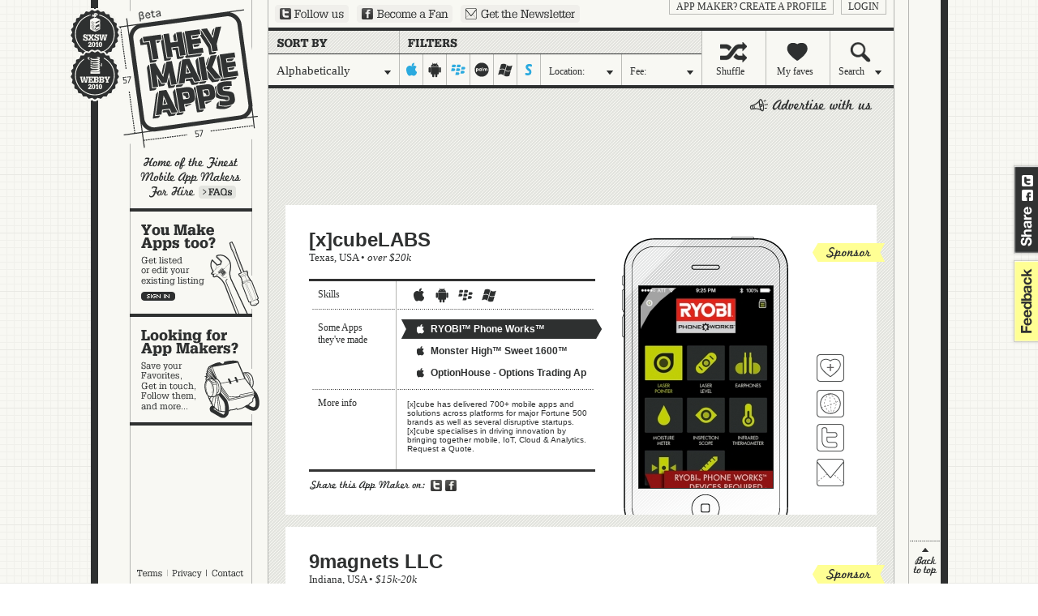

--- FILE ---
content_type: text/html; charset=UTF-8
request_url: http://theymakeapps.com/appmakers/developers/alphabetical/all-price-ranges/inall-states/iphone-ipad:on/android:off/blackberry:on/palm:off/windows-mobile:off/symbian:on/
body_size: 39282
content:
<!DOCTYPE html PUBLIC "-//W3C//DTD XHTML 1.0 Transitional//EN" "http://www.w3.org/TR/xhtml1/DTD/xhtml1-transitional.dtd">
<html xmlns="http://www.w3.org/1999/xhtml" xmlns:fb="http://www.facebook.com/2008/fbml">
<head>
    <meta http-equiv="Content-Type" content="text/html; charset=utf-8" />
    <meta name="description" content="Home of the Finest Mobile App Makers" />
    <link rel="image_src" href="http://theymakeapps.s3.amazonaws.com/images/TMA_logo_100x100_FB_SXSW.jpg" />
    <title>Companies | TheyMakeApps.com - Home of the Finest Mobile App Makers</title>
    
    <link href="/favicon.ico" type="image/x-icon" rel="icon" /><link href="/favicon.ico" type="image/x-icon" rel="shortcut icon" /><script type="text/javascript" src="/js/protoaculous.js?1682704845"></script><script type="text/javascript" src="/js/top_scripts.js?1682704845"></script><link rel="stylesheet" type="text/css" href="/css/main-min.css?1682704845" />    <script type="text/javascript">var resize_page = false;</script>

    <!-- Google tag (gtag.js) -->
    <script async src="https://www.googletagmanager.com/gtag/js?id=G-X9533XQB5K"></script>
    <script>
      window.dataLayer = window.dataLayer || [];
      function gtag(){dataLayer.push(arguments);}
      gtag('js', new Date());

      gtag('config', 'G-X9533XQB5K');
    </script>
</head>
<body>

    <div id="fb-root"></div>
    <script type="text/javascript">
      window.fbAsyncInit = function() {
        FB.init({
          appId      : '221014403473', // App ID
          channelUrl : '//theymakeapps.com/channel.html',
          status     : false,
          cookie     : false,
          xfbml      : true
        });

        // Additional initialization code here
      };

      // Load the SDK Asynchronously
      (function(d){
         var js, id = 'facebook-jssdk'; if (d.getElementById(id)) {return;}
         js = d.createElement('script'); js.id = id; js.async = true;
         js.src = "//connect.facebook.net/en_US/all.js";
         d.getElementsByTagName('head')[0].appendChild(js);
       }(document));
    </script>



    <!-- script type="text/javascript" src="http://static.ak.connect.facebook.com/js/api_lib/v0.4/FeatureLoader.js.php"></script -->
    <script type="text/javascript">
    (function(){
      var bsa = document.createElement('script');
         bsa.type = 'text/javascript';
         bsa.async = true;
         bsa.src = '//s3.buysellads.com/ac/bsa.js';
      (document.getElementsByTagName('head')[0]||document.getElementsByTagName('body')[0]).appendChild(bsa);
    })();
    </script>



    <div id="share_tab">
        <a href="http://twitter.com?status=http://theymakeapps.com" target="_blank" class="twitter">Share on Twitter</a>
        <a href="http://www.facebook.com/sharer.php" onclick="return fbs_general_click();" class="facebook">Share on Facebook</a>
    </div>
    <div id="feedback">
        <a href="mailto:hello@theymakeapps.com">feedback</a>
    </div>

    <div id="container">
        
        <h1><a href="/">They Make Apps</a></h1>


        <img id="webbys_sxsw" src="/img/won-it-all.gif" alt="Webby and SXSWi awards winner" usemap="#awards" />
        <map name="awards">
            <area title="SXSWi Award Winner: Best in Business" alt="SXSWi Award Winner: Best in Business" shape="rect" coords="0,0,65,57" nohref="nohref" target="_blank" />
            <area title="Webby Award Winner: IT Software / Hardware" alt="Webby Award Winner: IT Software / Hardware" shape="rect" coords="0,57,65,120" href="http://webbyawards.com/winners/2010/web/general-website-categories/it-hardwaresoftware/theymakeapps/" target="_blank" />
        </map>

        
        <div id="left_nav">
            <a href="/faq/" id="learn_more">Learn more</a>
            <a href="/appmakers/edit" id="make_apps" class="big">You make apps, too?</a><a href="/" id="looking" class="big">Looking for app makers?</a>        </div>

        <div id="kettle_wrapper" style="display:none;">
            <a href="/terms_and_conditions/" class="kettle_link" id="kl_terms">Terms</a>
            <a href="/privacy_policy/" class="kettle_link" id="kl_privacy">Privacy</a>
            <a href="mailto:hello@theymakeapps.com?subject=Sent from TheyMakeApps.com" class="kettle_link" id="kl_contact">Contact</a>
        </div>

        <a href="http://twitter.com/theymakeapps" id="ext_twitter" target="_blank">Follow us on Twitter</a>
        <a href="http://www.facebook.com/pages/TheyMakeApps/225311205762" id="ext_fb" target="_blank">Become a Fan on Facebook</a>
        <a href="/newsletters/add/" id="ext_newsletter">Sign up for our newsletter</a>

        <div id="login_links">
                            <a href="/users/login">login</a>
                <a href="/users/add">App Maker?  Create a profile</a>                
                    </div>

        
<div id="sort_filter">

    <a class="filter dd_trigger" id="recent" href="#"><span id="nav_filter" class="dd_label">Alphabetically</span></a>
    
        
    
    <div id="platforms">
        <a href="/appmakers/developers/alphabetical/all-price-ranges/all-countries/all-states/iphone-ipad:off/android:off/blackberry:on/palm:off/windows-mobile:off/symbian:on/" id="iphone-ipad" class="on">iphone-ipad</a><a href="/appmakers/developers/alphabetical/all-price-ranges/all-countries/all-states/iphone-ipad:on/android:on/blackberry:on/palm:off/windows-mobile:off/symbian:on/" id="android" class="">android</a><a href="/appmakers/developers/alphabetical/all-price-ranges/all-countries/all-states/iphone-ipad:on/android:off/blackberry:off/palm:off/windows-mobile:off/symbian:on/" id="blackberry" class="on">blackberry</a><a href="/appmakers/developers/alphabetical/all-price-ranges/all-countries/all-states/iphone-ipad:on/android:off/blackberry:on/palm:on/windows-mobile:off/symbian:on/" id="palm" class="">palm</a><a href="/appmakers/developers/alphabetical/all-price-ranges/all-countries/all-states/iphone-ipad:on/android:off/blackberry:on/palm:off/windows-mobile:on/symbian:on/" id="windows-mobile" class="">windows-mobile</a><a href="/appmakers/developers/alphabetical/all-price-ranges/all-countries/all-states/iphone-ipad:on/android:off/blackberry:on/palm:off/windows-mobile:off/symbian:off/" id="symbian" class="on">symbian</a>    </div>

    <a class="filter dd_trigger" id="location" href="#"><span id="nav_location" class="dd_label">Location:</span></a>
    <a class="filter dd_trigger" id="cost" href="#"><span id="nav_fee" class="dd_label">Fee:</span></a>
    
    <a class="nav" id="shuffle" href="/appmakers/shuffle/"><span class="nav_shuffle">Shuffle</span></a>
    <a class="nav" id="faves" href="/appmakers/favorites/"><span class="nav_myfaves">My faves</span></a>
    <a class="dd_trigger nav" id="search" href="#"><span class="nav_search dd_label">Search</span></a>
    
    <div class="dd_layer" id="recent_dd" style="display:none;">
        <span id="filter_interior">Choose one:</span>

        <a href="/appmakers/developers/featured/all-price-ranges/all-countriesall-states/iphone-ipad:on/android:off/blackberry:on/palm:off/windows-mobile:off/symbian:on/">Featured</a><a href="/appmakers/developers/most-recent/all-price-ranges/all-countriesall-states/iphone-ipad:on/android:off/blackberry:on/palm:off/windows-mobile:off/symbian:on/">Most Recent</a><a href="/appmakers/developers/recently-updated/all-price-ranges/all-countriesall-states/iphone-ipad:on/android:off/blackberry:on/palm:off/windows-mobile:off/symbian:on/">Recently Updated</a><a href="/appmakers/developers/most-liked/all-price-ranges/all-countriesall-states/iphone-ipad:on/android:off/blackberry:on/palm:off/windows-mobile:off/symbian:on/">Popularity</a><a href="#" class="selected" onclick="return false;">Alphabetically</a>    </div>
    

    <div class="dd_layer" id="location_dd" style="display:none;">
        <span id="location_interior">Location:</span>
        <p>Start typing the name of a state or country,<br />pick a location from the list, and hit 'Okay':</p>
        <form onsubmit="return location_dd_submit( 'alphabetical', 'all-price-ranges', 'iphone-ipad:on/android:off/blackberry:on/palm:off/windows-mobile:off/symbian:on/' );" id="loc_dd_form">
        <input type="text" name="location" id="loc" value="" />
        <input type="hidden" id="hidden_loc" value="" />
        <input type="submit" id="location_submit" value=" " />
        </form>
    </div>

    <div class="dd_layer" id="cost_dd" style="display:none;">
        <span id="fee_interior">Fee:</span>
        <p>What's your budget in US Dollars?</p>
        <a href="/appmakers/developers/alphabetical/under-5k/all-countries/all-states/iphone-ipad:on/android:off/blackberry:on/palm:off/windows-mobile:off/symbian:on//">under 5k</a>
        <a href="/appmakers/developers/alphabetical/5k-10k/all-countries/all-states/iphone-ipad:on/android:off/blackberry:on/palm:off/windows-mobile:off/symbian:on//">5k-10k</a>
        <a href="/appmakers/developers/alphabetical/10k-15k/all-countries/all-states/iphone-ipad:on/android:off/blackberry:on/palm:off/windows-mobile:off/symbian:on//">10k-15k</a>
        <a href="/appmakers/developers/alphabetical/15k-20k/all-countries/all-states/iphone-ipad:on/android:off/blackberry:on/palm:off/windows-mobile:off/symbian:on//">15k-20k</a>
        <a href="/appmakers/developers/alphabetical/over-20k/all-countries/all-states/iphone-ipad:on/android:off/blackberry:on/palm:off/windows-mobile:off/symbian:on//">over 20k</a>
        <img src="/img/cost_dd_range.gif" />
    </div>

    <div class="dd_layer" id="search_dd" style="display:none;">
        <span id="search_interior">Search</span>
        <p>Search for a company, an App, a Keyword... and hit 'Okay':</p>
        <form action="/appmakers/search/" id="loc_dd_form">
        <input type="text" name="q" value="" />
        <input type="submit" id="search_submit" value=" " />
        </form>
    </div>
    

</div>


        <div id="content">
                        <div id="selected_company_container" style="display:none"></div>







    <div id="company_wrapper">
        <div id="companies">
            <span class="adlink"><a class="advertise_with_us" href="http://buysellads.com/buy/detail/21887" target="_blank"></a></span><div class="clearer"></div><div class="banner"><div id="bsap_1246504" class="bsarocks bsap_8df820824a623eca010822e5316a4d5f"></div></div><div class="clearer"></div>
            <!-- BEGIN PREMIUM COMPANY BLOCK -->
            <div class="company_block sprite" id="appmaker_block_604">
                <input type="hidden" id="hidden_company_604" value="604|x-cubelabs|alphabetical|all-price-ranges|us|tx" />
                <h2><a href="/appmakers/view/604/x-cubelabs/" onclick="return showCompany(604, 'x-cubelabs', 'alphabetical', 'all-price-ranges', 'us', 'TX', 'iphone-ipad:on/android:off/blackberry:on/palm:off/windows-mobile:off/symbian:on/')">[x]cubeLABS</a></h2>
                <h3><a href="/appmakers/developers/alphabetical/all-price-ranges/us/tx/iphone-ipad:on/android:off/blackberry:on/palm:off/windows-mobile:off/symbian:on/">Texas</a>, <a href="/appmakers/developers/alphabetical/all-price-ranges/us/iphone-ipad:on/android:off/blackberry:on/palm:off/windows-mobile:off/symbian:on/">USA</a> &#149; <a href="/appmakers/developers/alphabetical/over-20k/all-countries/all-states/iphone-ipad:on/android:off/blackberry:on/palm:off/windows-mobile:off/symbian:on/"><em>over $20k</em></a></h3>

                
                                <span class="sponsored_appmaker">Sponsored App Maker</span>
                

                

                <span class="grid top">Skills</span>
                <span class="grid middle">Some Apps they've made</span>
                <span class="grid bottom">More info</span>


                <div class="skills">
                    <span class="iphone-ipad">iphone-ipad</span><span class="android">android</span><span class="blackberry">blackberry</span><span class="windows-mobile">windows-mobile</span>                </div>

                <div id="trigger_wrapper_604">
                                                <a class="apps top vertical iphone selected" href="#" onclick="return showApp(604,1)" id="trigger_604_1"><span></span>RYOBI™ Phone Works™</a>
                                                    <a class="apps middle vertical iphone " href="#" onclick="return showApp(604,2)" id="trigger_604_2"><span></span>Monster High™ Sweet 1600™</a>
                                                    <a class="apps bottom vertical iphone " href="#" onclick="return showApp(604,3)" id="trigger_604_3"><span></span>OptionHouse - Options Trading Ap</a>
                                        </div>

                <div class="more_info">[x]cube has delivered 700+ mobile apps and solutions across platforms for major Fortune 500 brands as well as several disruptive startups. [x]cube specialises in driving innovation by bringing together mobile, IoT, Cloud &amp; Analytics. Request a Quote.</div>

                <div id="highlights_604">
                                                                    <div class="app_shots iphone_vertical" >
                            <a href="https://itunes.apple.com/us/app/ryobi-phone-works/id915404165?mt=8" target="_blank">
														    <img src="https://tma-assets.s3.amazonaws.com/uploads/RyobiScreen.jpg" original="https://tma-assets.s3.amazonaws.com/uploads/RyobiScreen.jpg" />
									                            </a>
                        </div>
                                                                                            <div class="app_shots iphone_vertical" style="display:none">
                            <a href="https://itunes.apple.com/in/app/monster-high-sweet-1600/id465136681?mt=8" target="_blank">
														    <img src="https://tma-assets.s3.amazonaws.com/uploads/MonsterHigh.jpg" original="https://tma-assets.s3.amazonaws.com/uploads/MonsterHigh.jpg" />
									                            </a>
                        </div>
                                                                                            <div class="app_shots iphone_vertical" style="display:none">
                            <a href="https://itunes.apple.com/us/app/optionshouse/id419953609?mt=8" target="_blank">
														    <img src="https://tma-assets.s3.amazonaws.com/uploads/OM2.jpg" original="https://tma-assets.s3.amazonaws.com/uploads/OM2.jpg" />
									                            </a>
                        </div>
                                                            </div>

                <div class="links vertical" id="links_604">
                    <a class="fave " href="#" title="Add [x]cubeLABS to your favorite App Makers" onclick="return addFave(604);" id="fave_co_604">Fave 'em</a>
                    <a class="website" href="#" rel="nofollow" onclick="window.open('http://www.xcubelabs.com?utm_source=PaidListings&utm_medium=Directory&utm_campaign=TheyMakeApps', '_blank'); return false;" title="Visit [x]cubeLABS's website">Visit [x]cubeLABS's website</a>
                                        <a class="twitter" href="http://twitter.com/xcubelabs" title="Follow [x]cubeLABS on Twitter" target="_blank">Follow [x]cubeLABS on Twitter</a>
                                        <a class="contact" href="#" onclick="return showCompanyContact( 604 );" title="Contact [x]cubeLABS">Contact [x]cubeLABS</a>
                </div>

                <a href="http://twitter.com?status=I+found+this+App+Maker+on+TheyMakeApps%3A+http%3A%2F%2Ftheymakeapps.com%2Fappmakers%2Fdevelopers%2F%23%2F604%2Fx-cubelabs/" target="_blank" class="share_twitter">Share on Twitter</a>
                <a href="#" type="icon_link" class="share_fb" onclick="return fbs_click(604, '[x]cubeLABS', 'x-cubelabs', 'https://tma-assets.s3.amazonaws.com/uploads/RyobiScreen.jpg', '[x]cube has delivered 700+ mobile apps and solutions across platforms for major Fortune 500 brands as well as several disruptive startups. [x]cube specialises in driving innovation by bringing together mobile, IoT, Cloud &amp; Analytics. Request a Quote.');">Share on Facebook</a>

            </div>
            <!-- //END PREMIUM COMPANY BLOCK -->
            
                    
            <!-- BEGIN PREMIUM COMPANY BLOCK -->
            <div class="company_block sprite" id="appmaker_block_2308">
                <input type="hidden" id="hidden_company_2308" value="2308|9magnets-llc|alphabetical|all-price-ranges|us|in" />
                <h2><a href="/appmakers/view/2308/9magnets-llc/" onclick="return showCompany(2308, '9magnets-llc', 'alphabetical', 'all-price-ranges', 'us', 'IN', 'iphone-ipad:on/android:off/blackberry:on/palm:off/windows-mobile:off/symbian:on/')">9magnets LLC</a></h2>
                <h3><a href="/appmakers/developers/alphabetical/all-price-ranges/us/in/iphone-ipad:on/android:off/blackberry:on/palm:off/windows-mobile:off/symbian:on/">Indiana</a>, <a href="/appmakers/developers/alphabetical/all-price-ranges/us/iphone-ipad:on/android:off/blackberry:on/palm:off/windows-mobile:off/symbian:on/">USA</a> &#149; <a href="/appmakers/developers/alphabetical/15k-20k/all-countries/all-states/iphone-ipad:on/android:off/blackberry:on/palm:off/windows-mobile:off/symbian:on/"><em>$15k-20k</em></a></h3>

                
                                <span class="sponsored_appmaker">Sponsored App Maker</span>
                

                

                <span class="grid top">Skills</span>
                <span class="grid middle">Some Apps they've made</span>
                <span class="grid bottom">More info</span>


                <div class="skills">
                    <span class="iphone-ipad">iphone-ipad</span><span class="android">android</span>                </div>

                <div id="trigger_wrapper_2308">
                                                <a class="apps top horizontal ipad selected" href="#" onclick="return showApp(2308,1)" id="trigger_2308_1"><span></span>Valpo Engineering Magazine</a>
                                                    <a class="apps middle vertical iphone " href="#" onclick="return showApp(2308,2)" id="trigger_2308_2"><span></span>Coaching Wizard</a>
                                                    <a class="apps bottom vertical iphone " href="#" onclick="return showApp(2308,3)" id="trigger_2308_3"><span></span>Flu Defender</a>
                                        </div>

                <div class="more_info">9magnets, LLC is a mobile application design, development, and marketing team. Our team has seen extensive success, receiving recognition from the New York Times, MSNBC, the Chicago Sun-Times, Fox Business News, WGN TV, and more.</div>

                <div id="highlights_2308">
                                                                    <div class="app_shots ipad_horizontal" >
                            <a href="http://itunes.apple.com/us/app/valparaiso-university-college/id481075763?mt=8" target="_blank">
														    <img src="https://tma-assets.s3.amazonaws.com/uploads/mzl.pckjluay.480x480-75.jpg" original="https://tma-assets.s3.amazonaws.com/uploads/mzl.pckjluay.480x480-75.jpg" />
									                            </a>
                        </div>
                                                                                            <div class="app_shots iphone_vertical" style="display:none">
                            <a href="http://itunes.apple.com/us/app/coaching-wizard-soccer/id453074471?ls=1&mt=8" target="_blank">
														    <img src="https://tma-assets.s3.amazonaws.com/uploads/photo213.PNG" original="https://tma-assets.s3.amazonaws.com/uploads/photo213.PNG" />
									                            </a>
                        </div>
                                                                                            <div class="app_shots iphone_vertical" style="display:none">
                            <a href="http://itunes.apple.com/us/app/flu-defender/id440855785?mt=8" target="_blank">
														    <img src="https://tma-assets.s3.amazonaws.com/uploads/mzl.gzzjltrk.320x480-75.jpg" original="https://tma-assets.s3.amazonaws.com/uploads/mzl.gzzjltrk.320x480-75.jpg" />
									                            </a>
                        </div>
                                                            </div>

                <div class="links horizontal" id="links_2308">
                    <a class="fave " href="#" title="Add 9magnets LLC to your favorite App Makers" onclick="return addFave(2308);" id="fave_co_2308">Fave 'em</a>
                    <a class="website" href="#" rel="nofollow" onclick="window.open('http://9magnets.com', '_blank'); return false;" title="Visit 9magnets LLC's website">Visit 9magnets LLC's website</a>
                                        <a class="twitter" href="http://twitter.com/9magnets" title="Follow 9magnets LLC on Twitter" target="_blank">Follow 9magnets LLC on Twitter</a>
                                        <a class="contact" href="#" onclick="return showCompanyContact( 2308 );" title="Contact 9magnets LLC">Contact 9magnets LLC</a>
                </div>

                <a href="http://twitter.com?status=I+found+this+App+Maker+on+TheyMakeApps%3A+http%3A%2F%2Ftheymakeapps.com%2Fappmakers%2Fdevelopers%2F%23%2F2308%2F9magnets-llc/" target="_blank" class="share_twitter">Share on Twitter</a>
                <a href="#" type="icon_link" class="share_fb" onclick="return fbs_click(2308, '9magnets LLC', '9magnets-llc', 'https://tma-assets.s3.amazonaws.com/uploads/mzl.pckjluay.480x480-75.jpg', '9magnets, LLC is a mobile application design, development, and marketing team. Our team has seen extensive success, receiving recognition from the New York Times, MSNBC, the Chicago Sun-Times, Fox Business News, WGN TV, and more.');">Share on Facebook</a>

            </div>
            <!-- //END PREMIUM COMPANY BLOCK -->
            
                    <div class="banner"><div id="bsap_1272727" class="bsarocks bsap_8df820824a623eca010822e5316a4d5f"></div></div><div class="clearer"></div>
            <!-- BEGIN PREMIUM COMPANY BLOCK -->
            <div class="company_block sprite" id="appmaker_block_130">
                <input type="hidden" id="hidden_company_130" value="130|ad-60|alphabetical|all-price-ranges|us|ny" />
                <h2><a href="/appmakers/view/130/ad-60/" onclick="return showCompany(130, 'ad-60', 'alphabetical', 'all-price-ranges', 'us', 'NY', 'iphone-ipad:on/android:off/blackberry:on/palm:off/windows-mobile:off/symbian:on/')">AD:60</a></h2>
                <h3><a href="/appmakers/developers/alphabetical/all-price-ranges/us/ny/iphone-ipad:on/android:off/blackberry:on/palm:off/windows-mobile:off/symbian:on/">New York</a>, <a href="/appmakers/developers/alphabetical/all-price-ranges/us/iphone-ipad:on/android:off/blackberry:on/palm:off/windows-mobile:off/symbian:on/">USA</a> &#149; <a href="/appmakers/developers/alphabetical/over-20k/all-countries/all-states/iphone-ipad:on/android:off/blackberry:on/palm:off/windows-mobile:off/symbian:on/"><em>over $20k</em></a></h3>

                
                                <span class="sponsored_appmaker">Sponsored App Maker</span>
                

                

                <span class="grid top">Skills</span>
                <span class="grid middle">Some Apps they've made</span>
                <span class="grid bottom">More info</span>


                <div class="skills">
                    <span class="iphone-ipad">iphone-ipad</span><span class="android">android</span>                </div>

                <div id="trigger_wrapper_130">
                                                <a class="apps top vertical iphone selected" href="#" onclick="return showApp(130,1)" id="trigger_130_1"><span></span>STASH Invest</a>
                                                    <a class="apps middle vertical ipad " href="#" onclick="return showApp(130,2)" id="trigger_130_2"><span></span>Christie&#039;s</a>
                                                    <a class="apps bottom vertical iphone " href="#" onclick="return showApp(130,3)" id="trigger_130_3"><span></span>Nutrisystem</a>
                                        </div>

                <div class="more_info">AD:60 is a product develop agency with 12 years of award-winning experience. We help our partners reset for a mobile first world, driving bottomline and introducing new top line revenue in the process. </div>

                <div id="highlights_130">
                                                                    <div class="app_shots iphone_vertical" >
                            <a href="https://itunes.apple.com/us/app/stash-invest/id1017148055?mt=8" target="_blank">
														    <img src="https://tma-assets.s3.amazonaws.com/uploads/ScreenShot2015-11-17at7.37.04AM.png" original="https://tma-assets.s3.amazonaws.com/uploads/ScreenShot2015-11-17at7.37.04AM.png" />
									                            </a>
                        </div>
                                                                                            <div class="app_shots ipad_vertical" style="display:none">
                            <a href="https://itunes.apple.com/us/app/christies/id322000464" target="_blank">
														    <img src="https://tma-assets.s3.amazonaws.com/uploads/ScreenShot2015-11-17at7.35.04AM.png" original="https://tma-assets.s3.amazonaws.com/uploads/ScreenShot2015-11-17at7.35.04AM.png" />
									                            </a>
                        </div>
                                                                                            <div class="app_shots iphone_vertical" style="display:none">
                            <a href="https://itunes.apple.com/us/app/numi/id826749176" target="_blank">
														    <img src="https://tma-assets.s3.amazonaws.com/uploads/ScreenShot2015-04-27at10.41.09PM.png" original="https://tma-assets.s3.amazonaws.com/uploads/ScreenShot2015-04-27at10.41.09PM.png" />
									                            </a>
                        </div>
                                                            </div>

                <div class="links vertical" id="links_130">
                    <a class="fave " href="#" title="Add AD:60 to your favorite App Makers" onclick="return addFave(130);" id="fave_co_130">Fave 'em</a>
                    <a class="website" href="#" rel="nofollow" onclick="window.open('http://www.ad60.com/', '_blank'); return false;" title="Visit AD:60's website">Visit AD:60's website</a>
                                        <a class="twitter inactive" href="#" onclick="return false;">Follow AD:60 on Twitter</a>
                                        <a class="contact" href="#" onclick="return showCompanyContact( 130 );" title="Contact AD:60">Contact AD:60</a>
                </div>

                <a href="http://twitter.com?status=I+found+this+App+Maker+on+TheyMakeApps%3A+http%3A%2F%2Ftheymakeapps.com%2Fappmakers%2Fdevelopers%2F%23%2F130%2Fad-60/" target="_blank" class="share_twitter">Share on Twitter</a>
                <a href="#" type="icon_link" class="share_fb" onclick="return fbs_click(130, 'AD:60', 'ad-60', 'https://tma-assets.s3.amazonaws.com/uploads/ScreenShot2015-11-17at7.37.04AM.png', 'AD:60 is a product develop agency with 12 years of award-winning experience. We help our partners reset for a mobile first world, driving bottomline and introducing new top line revenue in the process. ');">Share on Facebook</a>

            </div>
            <!-- //END PREMIUM COMPANY BLOCK -->
            
                    
            <!-- BEGIN PREMIUM COMPANY BLOCK -->
            <div class="company_block sprite" id="appmaker_block_5467">
                <input type="hidden" id="hidden_company_5467" value="5467|alt-tab-mobile|alphabetical|all-price-ranges|us|ca" />
                <h2><a href="/appmakers/view/5467/alt-tab-mobile/" onclick="return showCompany(5467, 'alt-tab-mobile', 'alphabetical', 'all-price-ranges', 'us', 'CA', 'iphone-ipad:on/android:off/blackberry:on/palm:off/windows-mobile:off/symbian:on/')">Alt Tab Mobile</a></h2>
                <h3><a href="/appmakers/developers/alphabetical/all-price-ranges/us/ca/iphone-ipad:on/android:off/blackberry:on/palm:off/windows-mobile:off/symbian:on/">California</a>, <a href="/appmakers/developers/alphabetical/all-price-ranges/us/iphone-ipad:on/android:off/blackberry:on/palm:off/windows-mobile:off/symbian:on/">USA</a> &#149; <a href="/appmakers/developers/alphabetical/15k-20k/all-countries/all-states/iphone-ipad:on/android:off/blackberry:on/palm:off/windows-mobile:off/symbian:on/"><em>$15k-20k</em></a></h3>

                
                                <span class="sponsored_appmaker">Sponsored App Maker</span>
                

                

                <span class="grid top">Skills</span>
                <span class="grid middle">Some Apps they've made</span>
                <span class="grid bottom">More info</span>


                <div class="skills">
                    <span class="iphone-ipad">iphone-ipad</span><span class="android">android</span>                </div>

                <div id="trigger_wrapper_5467">
                                                <a class="apps top vertical iphone selected" href="#" onclick="return showApp(5467,1)" id="trigger_5467_1"><span></span>Cookoo - Instagram for Food</a>
                                                    <a class="apps middle horizontal ipad " href="#" onclick="return showApp(5467,2)" id="trigger_5467_2"><span></span>Orchid - Fashion marketplace</a>
                                                    <a class="apps bottom vertical iphone " href="#" onclick="return showApp(5467,3)" id="trigger_5467_3"><span></span>Community Sprint - Group Fitness</a>
                                        </div>

                <div class="more_info">Alt Tab Mobile builds awesome mobile apps for startups and enterprise clients. We love beautiful user interface design and we are serious about engineering. Offices in SF, Sydney and Johannesburg. </div>

                <div id="highlights_5467">
                                                                    <div class="app_shots iphone_vertical" >
                            <a href="https://itunes.apple.com/au/app/cookoo/id649691107?mt=8" target="_blank">
														    <img src="https://tma-assets.s3.amazonaws.com/uploads/cookoo1.jpg" original="https://tma-assets.s3.amazonaws.com/uploads/cookoo1.jpg" />
									                            </a>
                        </div>
                                                                                            <div class="app_shots ipad_horizontal" style="display:none">
                            <a href="https://itunes.apple.com/us/app/orchid-shop-amazing-brands/id632619486?mt=8" target="_blank">
														    <img src="https://tma-assets.s3.amazonaws.com/uploads/orchid1.jpg" original="https://tma-assets.s3.amazonaws.com/uploads/orchid1.jpg" />
									                            </a>
                        </div>
                                                                                            <div class="app_shots iphone_vertical" style="display:none">
                            <a href="https://itunes.apple.com/app/community-sprint/id573820208" target="_blank">
														    <img src="https://tma-assets.s3.amazonaws.com/uploads/cs1.jpg" original="https://tma-assets.s3.amazonaws.com/uploads/cs1.jpg" />
									                            </a>
                        </div>
                                                            </div>

                <div class="links vertical" id="links_5467">
                    <a class="fave " href="#" title="Add Alt Tab Mobile to your favorite App Makers" onclick="return addFave(5467);" id="fave_co_5467">Fave 'em</a>
                    <a class="website" href="#" rel="nofollow" onclick="window.open('http://alttabmobile.com', '_blank'); return false;" title="Visit Alt Tab Mobile's website">Visit Alt Tab Mobile's website</a>
                                        <a class="twitter" href="https://twitter.com/alttabmobile" title="Follow Alt Tab Mobile on Twitter" target="_blank">Follow Alt Tab Mobile on Twitter</a>
                                        <a class="contact" href="#" onclick="return showCompanyContact( 5467 );" title="Contact Alt Tab Mobile">Contact Alt Tab Mobile</a>
                </div>

                <a href="http://twitter.com?status=I+found+this+App+Maker+on+TheyMakeApps%3A+http%3A%2F%2Ftheymakeapps.com%2Fappmakers%2Fdevelopers%2F%23%2F5467%2Falt-tab-mobile/" target="_blank" class="share_twitter">Share on Twitter</a>
                <a href="#" type="icon_link" class="share_fb" onclick="return fbs_click(5467, 'Alt Tab Mobile', 'alt-tab-mobile', 'https://tma-assets.s3.amazonaws.com/uploads/cookoo1.jpg', 'Alt Tab Mobile builds awesome mobile apps for startups and enterprise clients. We love beautiful user interface design and we are serious about engineering. Offices in SF, Sydney and Johannesburg. ');">Share on Facebook</a>

            </div>
            <!-- //END PREMIUM COMPANY BLOCK -->
            
                    <div class="banner"><div id="bsap_1293423" class="bsarocks bsap_8df820824a623eca010822e5316a4d5f"></div></div><div class="clearer"></div>
            <!-- BEGIN PREMIUM COMPANY BLOCK -->
            <div class="company_block sprite" id="appmaker_block_1042">
                <input type="hidden" id="hidden_company_1042" value="1042|alty|alphabetical|all-price-ranges|ua|" />
                <h2><a href="/appmakers/view/1042/alty/" onclick="return showCompany(1042, 'alty', 'alphabetical', 'all-price-ranges', 'ua', '', 'iphone-ipad:on/android:off/blackberry:on/palm:off/windows-mobile:off/symbian:on/')">Alty</a></h2>
                <h3><a href="/appmakers/developers/alphabetical/all-price-ranges/ua/iphone-ipad:on/android:off/blackberry:on/palm:off/windows-mobile:off/symbian:on/">Ukraine</a> &#149; <a href="/appmakers/developers/alphabetical/15k-20k/all-countries/all-states/iphone-ipad:on/android:off/blackberry:on/palm:off/windows-mobile:off/symbian:on/"><em>$15k-20k</em></a></h3>

                
                                <span class="sponsored_appmaker">Sponsored App Maker</span>
                

                

                <span class="grid top">Skills</span>
                <span class="grid middle">Some Apps they've made</span>
                <span class="grid bottom">More info</span>


                <div class="skills">
                    <span class="iphone-ipad">iphone-ipad</span><span class="android">android</span><span class="blackberry">blackberry</span><span class="palm">palm</span><span class="windows-mobile">windows-mobile</span><span class="symbian">symbian</span>                </div>

                <div id="trigger_wrapper_1042">
                                                <a class="apps top vertical iphone selected" href="#" onclick="return showApp(1042,1)" id="trigger_1042_1"><span></span>SMS-Banking</a>
                                                    <a class="apps middle vertical iphone " href="#" onclick="return showApp(1042,2)" id="trigger_1042_2"><span></span>Gloss Reader</a>
                                                    <a class="apps bottom vertical iphone " href="#" onclick="return showApp(1042,3)" id="trigger_1042_3"><span></span>CityHour</a>
                                        </div>

                <div class="more_info">Multi-Platform Digital Products. 


Software design and development company, focusing on mobile products. Since 2009 we help startups and businesses to enter the mobile space. We have a fully working app production line &quot;Idea to Product&quot;.</div>

                <div id="highlights_1042">
                                                                    <div class="app_shots iphone_vertical" >
                            <a href="https://itunes.apple.com/app/id551569527" target="_blank">
														    <img src="https://tma-assets.s3.amazonaws.com/uploads/sms_bank_iphone4.png" original="https://tma-assets.s3.amazonaws.com/uploads/sms_bank_iphone4.png" />
									                            </a>
                        </div>
                                                                                            <div class="app_shots iphone_vertical" style="display:none">
                            <a href="https://itunes.apple.com/app/siti-gajd-gloss.ua-novosti/id705934314" target="_blank">
														    <img src="https://tma-assets.s3.amazonaws.com/uploads/137285105051d40b6ab5b62.png" original="https://tma-assets.s3.amazonaws.com/uploads/137285105051d40b6ab5b62.png" />
									                            </a>
                        </div>
                                                                                            <div class="app_shots iphone_vertical" style="display:none">
                            <a href="https://itunes.apple.com/app/cityhour/id796972154" target="_blank">
														    <img src="https://tma-assets.s3.amazonaws.com/uploads/CH-sidebar-4.png" original="https://tma-assets.s3.amazonaws.com/uploads/CH-sidebar-4.png" />
									                            </a>
                        </div>
                                                            </div>

                <div class="links vertical" id="links_1042">
                    <a class="fave " href="#" title="Add Alty to your favorite App Makers" onclick="return addFave(1042);" id="fave_co_1042">Fave 'em</a>
                    <a class="website" href="#" rel="nofollow" onclick="window.open('https://alty.software', '_blank'); return false;" title="Visit Alty's website">Visit Alty's website</a>
                                        <a class="twitter" href="https://twitter.com/alterplay" title="Follow Alty on Twitter" target="_blank">Follow Alty on Twitter</a>
                                        <a class="contact" href="#" onclick="return showCompanyContact( 1042 );" title="Contact Alty">Contact Alty</a>
                </div>

                <a href="http://twitter.com?status=I+found+this+App+Maker+on+TheyMakeApps%3A+http%3A%2F%2Ftheymakeapps.com%2Fappmakers%2Fdevelopers%2F%23%2F1042%2Falty/" target="_blank" class="share_twitter">Share on Twitter</a>
                <a href="#" type="icon_link" class="share_fb" onclick="return fbs_click(1042, 'Alty', 'alty', 'https://tma-assets.s3.amazonaws.com/uploads/sms_bank_iphone4.png', 'Multi-Platform Digital Products. Software design and development company, focusing on mobile products. Since 2009 we help startups and businesses to enter the mobile space. We have a fully working app production line &amp;quot;Idea to Product&amp;quot;.');">Share on Facebook</a>

            </div>
            <!-- //END PREMIUM COMPANY BLOCK -->
            
                    
            <!-- BEGIN PREMIUM COMPANY BLOCK -->
            <div class="company_block sprite" id="appmaker_block_8126">
                <input type="hidden" id="hidden_company_8126" value="8126|alty-software|alphabetical|all-price-ranges|us|ca" />
                <h2><a href="/appmakers/view/8126/alty-software/" onclick="return showCompany(8126, 'alty-software', 'alphabetical', 'all-price-ranges', 'us', 'CA', 'iphone-ipad:on/android:off/blackberry:on/palm:off/windows-mobile:off/symbian:on/')">Alty Software</a></h2>
                <h3><a href="/appmakers/developers/alphabetical/all-price-ranges/us/ca/iphone-ipad:on/android:off/blackberry:on/palm:off/windows-mobile:off/symbian:on/">California</a>, <a href="/appmakers/developers/alphabetical/all-price-ranges/us/iphone-ipad:on/android:off/blackberry:on/palm:off/windows-mobile:off/symbian:on/">USA</a> &#149; <a href="/appmakers/developers/alphabetical/over-20k/all-countries/all-states/iphone-ipad:on/android:off/blackberry:on/palm:off/windows-mobile:off/symbian:on/"><em>over $20k</em></a></h3>

                
                                <span class="sponsored_appmaker">Sponsored App Maker</span>
                

                

                <span class="grid top">Skills</span>
                <span class="grid middle">Some Apps they've made</span>
                <span class="grid bottom">More info</span>


                <div class="skills">
                    <span class="iphone-ipad">iphone-ipad</span><span class="android">android</span><span class="blackberry">blackberry</span><span class="palm">palm</span><span class="windows-mobile">windows-mobile</span><span class="symbian">symbian</span>                </div>

                <div id="trigger_wrapper_8126">
                                                <a class="apps top vertical iphone selected" href="#" onclick="return showApp(8126,1)" id="trigger_8126_1"><span></span>Personal Finance Manager</a>
                                                    <a class="apps middle horizontal ipad " href="#" onclick="return showApp(8126,2)" id="trigger_8126_2"><span></span>Mockup.io for iPad</a>
                                                    <a class="apps bottom horizontal ipad " href="#" onclick="return showApp(8126,3)" id="trigger_8126_3"><span></span>iPad HD Player</a>
                                        </div>

                <div class="more_info">Mobile Product Design and Development
for Consumers and Enterprise
</div>

                <div id="highlights_8126">
                                                                    <div class="app_shots iphone_vertical" >
                            <a href="http://alterplay.com/works/external/finance-manager" target="_blank">
														    <img src="https://tma-assets.s3.amazonaws.com/uploads/137301754451d695c85e38d2.png" original="https://tma-assets.s3.amazonaws.com/uploads/137301754451d695c85e38d2.png" />
									                            </a>
                        </div>
                                                                                            <div class="app_shots ipad_horizontal" style="display:none">
                            <a href="https://itunes.apple.com/app/mockup.io-showcase-for-mobile/id692766246?l=en&mt=8" target="_blank">
														    <img src="https://tma-assets.s3.amazonaws.com/uploads/old_7093.PNG" original="https://tma-assets.s3.amazonaws.com/uploads/old_7093.PNG" />
									                            </a>
                        </div>
                                                                                            <div class="app_shots ipad_horizontal" style="display:none">
                            <a href="http://alterplay.com/works/external/oplayer-hd" target="_blank">
														    <img src="https://tma-assets.s3.amazonaws.com/uploads/14013579815387069da0855.png" original="https://tma-assets.s3.amazonaws.com/uploads/14013579815387069da0855.png" />
									                            </a>
                        </div>
                                                            </div>

                <div class="links vertical" id="links_8126">
                    <a class="fave " href="#" title="Add Alty Software to your favorite App Makers" onclick="return addFave(8126);" id="fave_co_8126">Fave 'em</a>
                    <a class="website" href="#" rel="nofollow" onclick="window.open('http://alty.software', '_blank'); return false;" title="Visit Alty Software's website">Visit Alty Software's website</a>
                                        <a class="twitter inactive" href="#" onclick="return false;">Follow Alty Software on Twitter</a>
                                        <a class="contact" href="#" onclick="return showCompanyContact( 8126 );" title="Contact Alty Software">Contact Alty Software</a>
                </div>

                <a href="http://twitter.com?status=I+found+this+App+Maker+on+TheyMakeApps%3A+http%3A%2F%2Ftheymakeapps.com%2Fappmakers%2Fdevelopers%2F%23%2F8126%2Falty-software/" target="_blank" class="share_twitter">Share on Twitter</a>
                <a href="#" type="icon_link" class="share_fb" onclick="return fbs_click(8126, 'Alty Software', 'alty-software', 'https://tma-assets.s3.amazonaws.com/uploads/137301754451d695c85e38d2.png', 'Mobile Product Design and Development for Consumers and Enterprise ');">Share on Facebook</a>

            </div>
            <!-- //END PREMIUM COMPANY BLOCK -->
            
                    
            <!-- BEGIN PREMIUM COMPANY BLOCK -->
            <div class="company_block sprite" id="appmaker_block_6565">
                <input type="hidden" id="hidden_company_6565" value="6565|animatd-studios-llc|alphabetical|all-price-ranges|us|ca" />
                <h2><a href="/appmakers/view/6565/animatd-studios-llc/" onclick="return showCompany(6565, 'animatd-studios-llc', 'alphabetical', 'all-price-ranges', 'us', 'CA', 'iphone-ipad:on/android:off/blackberry:on/palm:off/windows-mobile:off/symbian:on/')">Animatd Studios LLC. </a></h2>
                <h3><a href="/appmakers/developers/alphabetical/all-price-ranges/us/ca/iphone-ipad:on/android:off/blackberry:on/palm:off/windows-mobile:off/symbian:on/">California</a>, <a href="/appmakers/developers/alphabetical/all-price-ranges/us/iphone-ipad:on/android:off/blackberry:on/palm:off/windows-mobile:off/symbian:on/">USA</a> &#149; <a href="/appmakers/developers/alphabetical/over-20k/all-countries/all-states/iphone-ipad:on/android:off/blackberry:on/palm:off/windows-mobile:off/symbian:on/"><em>over $20k</em></a></h3>

                
                                <span class="sponsored_appmaker">Sponsored App Maker</span>
                

                

                <span class="grid top">Skills</span>
                <span class="grid middle">Some Apps they've made</span>
                <span class="grid bottom">More info</span>


                <div class="skills">
                    <span class="iphone-ipad">iphone-ipad</span><span class="android">android</span>                </div>

                <div id="trigger_wrapper_6565">
                                                <a class="apps top horizontal iphone selected" href="#" onclick="return showApp(6565,1)" id="trigger_6565_1"><span></span>Commander Cluck Action Game</a>
                                        </div>

                <div class="more_info">Founded by a Hollywood Animator, Animatd is a creative agency that brings motion and life to digital products. We work with startups from idea to execution. 
We specialize in animation technology and exceptional user experience for apps and games.</div>

                <div id="highlights_6565">
                                                                    <div class="app_shots iphone_horizontal" >
                            <a href="https://itunes.apple.com/us/app/commander-cluck/id458465273?mt=8" target="_blank">
														    <img src="https://tma-assets.s3.amazonaws.com/uploads/commandercluck.png" original="https://tma-assets.s3.amazonaws.com/uploads/commandercluck.png" />
									                            </a>
                        </div>
                                                            </div>

                <div class="links horizontal" id="links_6565">
                    <a class="fave " href="#" title="Add Animatd Studios LLC.  to your favorite App Makers" onclick="return addFave(6565);" id="fave_co_6565">Fave 'em</a>
                    <a class="website" href="#" rel="nofollow" onclick="window.open('http://animatd.com', '_blank'); return false;" title="Visit Animatd Studios LLC. 's website">Visit Animatd Studios LLC. 's website</a>
                                        <a class="twitter" href="http://twitter.com/animatdstudios" title="Follow Animatd Studios LLC.  on Twitter" target="_blank">Follow Animatd Studios LLC.  on Twitter</a>
                                        <a class="contact" href="#" onclick="return showCompanyContact( 6565 );" title="Contact Animatd Studios LLC. ">Contact Animatd Studios LLC. </a>
                </div>

                <a href="http://twitter.com?status=I+found+this+App+Maker+on+TheyMakeApps%3A+http%3A%2F%2Ftheymakeapps.com%2Fappmakers%2Fdevelopers%2F%23%2F6565%2Fanimatd-studios-llc/" target="_blank" class="share_twitter">Share on Twitter</a>
                <a href="#" type="icon_link" class="share_fb" onclick="return fbs_click(6565, 'Animatd Studios LLC. ', 'animatd-studios-llc', 'https://tma-assets.s3.amazonaws.com/uploads/commandercluck.png', 'Founded by a Hollywood Animator, Animatd is a creative agency that brings motion and life to digital products. We work with startups from idea to execution. We specialize in animation technology and exceptional user experience for apps and games.');">Share on Facebook</a>

            </div>
            <!-- //END PREMIUM COMPANY BLOCK -->
            
                    
            <!-- BEGIN PREMIUM COMPANY BLOCK -->
            <div class="company_block sprite" id="appmaker_block_2751">
                <input type="hidden" id="hidden_company_2751" value="2751|applico|alphabetical|all-price-ranges|us|ny" />
                <h2><a href="/appmakers/view/2751/applico/" onclick="return showCompany(2751, 'applico', 'alphabetical', 'all-price-ranges', 'us', 'NY', 'iphone-ipad:on/android:off/blackberry:on/palm:off/windows-mobile:off/symbian:on/')">Applico</a></h2>
                <h3><a href="/appmakers/developers/alphabetical/all-price-ranges/us/ny/iphone-ipad:on/android:off/blackberry:on/palm:off/windows-mobile:off/symbian:on/">New York</a>, <a href="/appmakers/developers/alphabetical/all-price-ranges/us/iphone-ipad:on/android:off/blackberry:on/palm:off/windows-mobile:off/symbian:on/">USA</a> &#149; <a href="/appmakers/developers/alphabetical/over-20k/all-countries/all-states/iphone-ipad:on/android:off/blackberry:on/palm:off/windows-mobile:off/symbian:on/"><em>over $20k</em></a></h3>

                
                                <span class="sponsored_appmaker">Sponsored App Maker</span>
                

                

                <span class="grid top">Skills</span>
                <span class="grid middle">Some Apps they've made</span>
                <span class="grid bottom">More info</span>


                <div class="skills">
                    <span class="iphone-ipad">iphone-ipad</span><span class="android">android</span><span class="windows-mobile">windows-mobile</span>                </div>

                <div id="trigger_wrapper_2751">
                                                <a class="apps top vertical android selected" href="#" onclick="return showApp(2751,1)" id="trigger_2751_1"><span></span>Buick Quest for the Keys</a>
                                                    <a class="apps middle vertical blackberry " href="#" onclick="return showApp(2751,2)" id="trigger_2751_2"><span></span>Men&#039;s Health Workouts</a>
                                                    <a class="apps bottom vertical iphone " href="#" onclick="return showApp(2751,3)" id="trigger_2751_3"><span></span>Cartus</a>
                                        </div>

                <div class="more_info">Applico is a strategic advisory which also implements recommended solutions with its clients to help them capitalize on the Connected Revolution. We understand how hardware and software will merge together in the future and change peoples&#039; behavior.</div>

                <div id="highlights_2751">
                                                                    <div class="app_shots android_vertical" >
                            <a href="https://questforthekeys.com/" target="_blank">
														    <img src="https://tma-assets.s3.amazonaws.com/uploads/androidbuick_1.png" original="https://tma-assets.s3.amazonaws.com/uploads/androidbuick_1.png" />
									                            </a>
                        </div>
                                                                                            <div class="app_shots blackberry_vertical" style="display:none">
                            <a href="http://www.menshealth.com/iphone-workouts/" target="_blank">
														    <img src="https://tma-assets.s3.amazonaws.com/uploads/BeachReadyWorkout_Curve3200.jpg" original="https://tma-assets.s3.amazonaws.com/uploads/BeachReadyWorkout_Curve3200.jpg" />
									                            </a>
                        </div>
                                                                                            <div class="app_shots iphone_vertical" style="display:none">
                            <a href="http://itunes.apple.com/us/app/cartus/id499363816?mt=8" target="_blank">
														    <img src="https://tma-assets.s3.amazonaws.com/uploads/cartusscreen.jpg" original="https://tma-assets.s3.amazonaws.com/uploads/cartusscreen.jpg" />
									                            </a>
                        </div>
                                                            </div>

                <div class="links vertical" id="links_2751">
                    <a class="fave " href="#" title="Add Applico to your favorite App Makers" onclick="return addFave(2751);" id="fave_co_2751">Fave 'em</a>
                    <a class="website" href="#" rel="nofollow" onclick="window.open('http://www.applicoinc.com', '_blank'); return false;" title="Visit Applico's website">Visit Applico's website</a>
                                        <a class="twitter" href="http://twitter.com/ApplicoMobile" title="Follow Applico on Twitter" target="_blank">Follow Applico on Twitter</a>
                                        <a class="contact" href="#" onclick="return showCompanyContact( 2751 );" title="Contact Applico">Contact Applico</a>
                </div>

                <a href="http://twitter.com?status=I+found+this+App+Maker+on+TheyMakeApps%3A+http%3A%2F%2Ftheymakeapps.com%2Fappmakers%2Fdevelopers%2F%23%2F2751%2Fapplico/" target="_blank" class="share_twitter">Share on Twitter</a>
                <a href="#" type="icon_link" class="share_fb" onclick="return fbs_click(2751, 'Applico', 'applico', 'https://tma-assets.s3.amazonaws.com/uploads/androidbuick_1.png', 'Applico is a strategic advisory which also implements recommended solutions with its clients to help them capitalize on the Connected Revolution. We understand how hardware and software will merge together in the future and change peoples\&#039; behavior.');">Share on Facebook</a>

            </div>
            <!-- //END PREMIUM COMPANY BLOCK -->
            
                    
            <!-- BEGIN PREMIUM COMPANY BLOCK -->
            <div class="company_block sprite" id="appmaker_block_2007">
                <input type="hidden" id="hidden_company_2007" value="2007|appwolf|alphabetical|all-price-ranges|lk|" />
                <h2><a href="/appmakers/view/2007/appwolf/" onclick="return showCompany(2007, 'appwolf', 'alphabetical', 'all-price-ranges', 'lk', '', 'iphone-ipad:on/android:off/blackberry:on/palm:off/windows-mobile:off/symbian:on/')">Appwolf</a></h2>
                <h3><a href="/appmakers/developers/alphabetical/all-price-ranges/lk/iphone-ipad:on/android:off/blackberry:on/palm:off/windows-mobile:off/symbian:on/">Sri Lanka</a> &#149; <a href="/appmakers/developers/alphabetical/under-5k/all-countries/all-states/iphone-ipad:on/android:off/blackberry:on/palm:off/windows-mobile:off/symbian:on/"><em>under $5k</em></a></h3>

                
                                <span class="sponsored_appmaker">Sponsored App Maker</span>
                

                

                <span class="grid top">Skills</span>
                <span class="grid middle">Some Apps they've made</span>
                <span class="grid bottom">More info</span>


                <div class="skills">
                    <span class="iphone-ipad">iphone-ipad</span><span class="android">android</span><span class="blackberry">blackberry</span>                </div>

                <div id="trigger_wrapper_2007">
                                                <a class="apps top vertical iphone selected" href="#" onclick="return showApp(2007,1)" id="trigger_2007_1"><span></span>Cricket Booth</a>
                                                    <a class="apps middle vertical iphone " href="#" onclick="return showApp(2007,2)" id="trigger_2007_2"><span></span>Singles</a>
                                                    <a class="apps bottom vertical iphone " href="#" onclick="return showApp(2007,3)" id="trigger_2007_3"><span></span>Dress The Duchess</a>
                                        </div>

                <div class="more_info">Appwolf is a professional app development agency. Our team of clever (yet cuddly) developers and designers build beautiful iPhone, iPad and Android applications. 

Get in touch and we can chat about your app idea</div>

                <div id="highlights_2007">
                                                                    <div class="app_shots iphone_vertical" >
                            <a href="http://www.appwolf.com/apps/app.php?id=1000" target="_blank">
														    <img src="https://tma-assets.s3.amazonaws.com/uploads/12.PNG" original="https://tma-assets.s3.amazonaws.com/uploads/12.PNG" />
									                            </a>
                        </div>
                                                                                            <div class="app_shots iphone_vertical" style="display:none">
                            <a href="http://www.appwolf.com/apps/app.php?id=1005" target="_blank">
														    <img src="https://tma-assets.s3.amazonaws.com/uploads/Singles-main.PNG" original="https://tma-assets.s3.amazonaws.com/uploads/Singles-main.PNG" />
									                            </a>
                        </div>
                                                                                            <div class="app_shots iphone_vertical" style="display:none">
                            <a href="http://itunes.apple.com/app/id448244470" target="_blank">
														    <img src="https://tma-assets.s3.amazonaws.com/uploads/DressTheDuchess.jpg" original="https://tma-assets.s3.amazonaws.com/uploads/DressTheDuchess.jpg" />
									                            </a>
                        </div>
                                                            </div>

                <div class="links vertical" id="links_2007">
                    <a class="fave " href="#" title="Add Appwolf to your favorite App Makers" onclick="return addFave(2007);" id="fave_co_2007">Fave 'em</a>
                    <a class="website" href="#" rel="nofollow" onclick="window.open('http://www.appwolf.com', '_blank'); return false;" title="Visit Appwolf's website">Visit Appwolf's website</a>
                                        <a class="twitter" href="http://twitter.com/appwolf" title="Follow Appwolf on Twitter" target="_blank">Follow Appwolf on Twitter</a>
                                        <a class="contact" href="#" onclick="return showCompanyContact( 2007 );" title="Contact Appwolf">Contact Appwolf</a>
                </div>

                <a href="http://twitter.com?status=I+found+this+App+Maker+on+TheyMakeApps%3A+http%3A%2F%2Ftheymakeapps.com%2Fappmakers%2Fdevelopers%2F%23%2F2007%2Fappwolf/" target="_blank" class="share_twitter">Share on Twitter</a>
                <a href="#" type="icon_link" class="share_fb" onclick="return fbs_click(2007, 'Appwolf', 'appwolf', 'https://tma-assets.s3.amazonaws.com/uploads/12.PNG', 'Appwolf is a professional app development agency. Our team of clever (yet cuddly) developers and designers build beautiful iPhone, iPad and Android applications. Get in touch and we can chat about your app idea');">Share on Facebook</a>

            </div>
            <!-- //END PREMIUM COMPANY BLOCK -->
            
                    
            <!-- BEGIN PREMIUM COMPANY BLOCK -->
            <div class="company_block sprite" id="appmaker_block_4271">
                <input type="hidden" id="hidden_company_4271" value="4271|avai-mobile|alphabetical|all-price-ranges|us|tx" />
                <h2><a href="/appmakers/view/4271/avai-mobile/" onclick="return showCompany(4271, 'avai-mobile', 'alphabetical', 'all-price-ranges', 'us', 'TX', 'iphone-ipad:on/android:off/blackberry:on/palm:off/windows-mobile:off/symbian:on/')">AVAI Mobile</a></h2>
                <h3><a href="/appmakers/developers/alphabetical/all-price-ranges/us/tx/iphone-ipad:on/android:off/blackberry:on/palm:off/windows-mobile:off/symbian:on/">Texas</a>, <a href="/appmakers/developers/alphabetical/all-price-ranges/us/iphone-ipad:on/android:off/blackberry:on/palm:off/windows-mobile:off/symbian:on/">USA</a> &#149; <a href="/appmakers/developers/alphabetical/15k-20k/all-countries/all-states/iphone-ipad:on/android:off/blackberry:on/palm:off/windows-mobile:off/symbian:on/"><em>$15k-20k</em></a></h3>

                
                                <span class="sponsored_appmaker">Sponsored App Maker</span>
                

                

                <span class="grid top">Skills</span>
                <span class="grid middle">Some Apps they've made</span>
                <span class="grid bottom">More info</span>


                <div class="skills">
                    <span class="iphone-ipad">iphone-ipad</span><span class="android">android</span><span class="blackberry">blackberry</span><span class="windows-mobile">windows-mobile</span>                </div>

                <div id="trigger_wrapper_4271">
                                                <a class="apps top vertical iphone selected" href="#" onclick="return showApp(4271,1)" id="trigger_4271_1"><span></span>Daytona International Speedway</a>
                                                    <a class="apps middle vertical iphone " href="#" onclick="return showApp(4271,2)" id="trigger_4271_2"><span></span>National Mall</a>
                                                    <a class="apps bottom vertical android " href="#" onclick="return showApp(4271,3)" id="trigger_4271_3"><span></span>New York Auto Show</a>
                                        </div>

                <div class="more_info">We offer AMP™ - a first-to-market Platform as a Service (PaaS) mobile solution. AMP technology communicates with cloud services and the app store(s) to generate an uninterrupted channel between the user and the published app! No coding required!</div>

                <div id="highlights_4271">
                                                                    <div class="app_shots iphone_vertical" >
                            <a href="https://itunes.apple.com/us/app/daytona-international-speedway/id444093599?mt=8" target="_blank">
														    <img src="https://tma-assets.s3.amazonaws.com/uploads/tma-upload-1Wrstq" original="https://tma-assets.s3.amazonaws.com/uploads/tma-upload-1Wrstq" />
									                            </a>
                        </div>
                                                                                            <div class="app_shots iphone_vertical" style="display:none">
                            <a href="http://avaimobile.com/portfolio-items/nama/" target="_blank">
														    <img src="https://tma-assets.s3.amazonaws.com/uploads/NAMA.PNG" original="https://tma-assets.s3.amazonaws.com/uploads/NAMA.PNG" />
									                            </a>
                        </div>
                                                                                            <div class="app_shots android_vertical" style="display:none">
                            <a href="http://avaimobile.com/portfolio-items/nyas/" target="_blank">
														    <img src="https://tma-assets.s3.amazonaws.com/uploads/photo11.png" original="https://tma-assets.s3.amazonaws.com/uploads/photo11.png" />
									                            </a>
                        </div>
                                                            </div>

                <div class="links vertical" id="links_4271">
                    <a class="fave " href="#" title="Add AVAI Mobile to your favorite App Makers" onclick="return addFave(4271);" id="fave_co_4271">Fave 'em</a>
                    <a class="website" href="#" rel="nofollow" onclick="window.open('http://avaimobile.com', '_blank'); return false;" title="Visit AVAI Mobile's website">Visit AVAI Mobile's website</a>
                                        <a class="twitter" href="https://twitter.com/AVAImobile" title="Follow AVAI Mobile on Twitter" target="_blank">Follow AVAI Mobile on Twitter</a>
                                        <a class="contact" href="#" onclick="return showCompanyContact( 4271 );" title="Contact AVAI Mobile">Contact AVAI Mobile</a>
                </div>

                <a href="http://twitter.com?status=I+found+this+App+Maker+on+TheyMakeApps%3A+http%3A%2F%2Ftheymakeapps.com%2Fappmakers%2Fdevelopers%2F%23%2F4271%2Favai-mobile/" target="_blank" class="share_twitter">Share on Twitter</a>
                <a href="#" type="icon_link" class="share_fb" onclick="return fbs_click(4271, 'AVAI Mobile', 'avai-mobile', 'https://tma-assets.s3.amazonaws.com/uploads/tma-upload-1Wrstq', 'We offer AMP™ - a first-to-market Platform as a Service (PaaS) mobile solution. AMP technology communicates with cloud services and the app store(s) to generate an uninterrupted channel between the user and the published app! No coding required!');">Share on Facebook</a>

            </div>
            <!-- //END PREMIUM COMPANY BLOCK -->
            
                    
            <!-- BEGIN PREMIUM COMPANY BLOCK -->
            <div class="company_block sprite" id="appmaker_block_3766">
                <input type="hidden" id="hidden_company_3766" value="3766|bayinteractive-inc|alphabetical|all-price-ranges|us|ca" />
                <h2><a href="/appmakers/view/3766/bayinteractive-inc/" onclick="return showCompany(3766, 'bayinteractive-inc', 'alphabetical', 'all-price-ranges', 'us', 'CA', 'iphone-ipad:on/android:off/blackberry:on/palm:off/windows-mobile:off/symbian:on/')">Bayinteractive, Inc.</a></h2>
                <h3><a href="/appmakers/developers/alphabetical/all-price-ranges/us/ca/iphone-ipad:on/android:off/blackberry:on/palm:off/windows-mobile:off/symbian:on/">California</a>, <a href="/appmakers/developers/alphabetical/all-price-ranges/us/iphone-ipad:on/android:off/blackberry:on/palm:off/windows-mobile:off/symbian:on/">USA</a> &#149; <a href="/appmakers/developers/alphabetical/over-20k/all-countries/all-states/iphone-ipad:on/android:off/blackberry:on/palm:off/windows-mobile:off/symbian:on/"><em>over $20k</em></a></h3>

                
                                <span class="sponsored_appmaker">Sponsored App Maker</span>
                

                

                <span class="grid top">Skills</span>
                <span class="grid middle">Some Apps they've made</span>
                <span class="grid bottom">More info</span>


                <div class="skills">
                    <span class="iphone-ipad">iphone-ipad</span><span class="android">android</span><span class="blackberry">blackberry</span><span class="windows-mobile">windows-mobile</span>                </div>

                <div id="trigger_wrapper_3766">
                                                <a class="apps top vertical ipad selected" href="#" onclick="return showApp(3766,1)" id="trigger_3766_1"><span></span>McAfee Security Vision</a>
                                                    <a class="apps middle vertical iphone " href="#" onclick="return showApp(3766,2)" id="trigger_3766_2"><span></span>2-Minute Drill</a>
                                                    <a class="apps bottom horizontal ipad " href="#" onclick="return showApp(3766,3)" id="trigger_3766_3"><span></span>EMC Folio</a>
                                        </div>

                <div class="more_info">Bayinteractive provides premium mobile application design &amp; development services for iPhone, iPad, Android, Windows, and BlackBerry platforms. We service many of the world&#039;s leading brands and have launched hundreds of successful digital projects.</div>

                <div id="highlights_3766">
                                                                    <div class="app_shots ipad_vertical" >
                            <a href="http://itunes.apple.com/us/app/mcafee-security-vision/id431253071?mt=8" target="_blank">
														    <img src="/img/clear.gif" original="https://tma-assets.s3.amazonaws.com/uploads/mcafee_ipad_slide9-10.png" class="lazy" />
									                            </a>
                        </div>
                                                                                            <div class="app_shots iphone_vertical" style="display:none">
                            <a href="http://itunes.apple.com/us/app/2-minute-drill/id485140466?mt=8" target="_blank">
														    <img src="/img/clear.gif" original="https://tma-assets.s3.amazonaws.com/uploads/mzl.odwbizmt.320x480-75.jpg" class="lazy" />
									                            </a>
                        </div>
                                                                                            <div class="app_shots ipad_horizontal" style="display:none">
                            <a href="http://itunes.apple.com/us/app/emc-folio/id435339431?mt=8" target="_blank">
														    <img src="/img/clear.gif" original="https://tma-assets.s3.amazonaws.com/uploads/emc_folio05_01_default_View.png" class="lazy" />
									                            </a>
                        </div>
                                                            </div>

                <div class="links vertical" id="links_3766">
                    <a class="fave " href="#" title="Add Bayinteractive, Inc. to your favorite App Makers" onclick="return addFave(3766);" id="fave_co_3766">Fave 'em</a>
                    <a class="website" href="#" rel="nofollow" onclick="window.open('http://www.bayinteractive.com', '_blank'); return false;" title="Visit Bayinteractive, Inc.'s website">Visit Bayinteractive, Inc.'s website</a>
                                        <a class="twitter" href="https://twitter.com/bayinteractive" title="Follow Bayinteractive, Inc. on Twitter" target="_blank">Follow Bayinteractive, Inc. on Twitter</a>
                                        <a class="contact" href="#" onclick="return showCompanyContact( 3766 );" title="Contact Bayinteractive, Inc.">Contact Bayinteractive, Inc.</a>
                </div>

                <a href="http://twitter.com?status=I+found+this+App+Maker+on+TheyMakeApps%3A+http%3A%2F%2Ftheymakeapps.com%2Fappmakers%2Fdevelopers%2F%23%2F3766%2Fbayinteractive-inc/" target="_blank" class="share_twitter">Share on Twitter</a>
                <a href="#" type="icon_link" class="share_fb" onclick="return fbs_click(3766, 'Bayinteractive, Inc.', 'bayinteractive-inc', 'https://tma-assets.s3.amazonaws.com/uploads/mcafee_ipad_slide9-10.png', 'Bayinteractive provides premium mobile application design &amp; development services for iPhone, iPad, Android, Windows, and BlackBerry platforms. We service many of the world\&#039;s leading brands and have launched hundreds of successful digital projects.');">Share on Facebook</a>

            </div>
            <!-- //END PREMIUM COMPANY BLOCK -->
            
                    
            <!-- BEGIN PREMIUM COMPANY BLOCK -->
            <div class="company_block sprite" id="appmaker_block_3871">
                <input type="hidden" id="hidden_company_3871" value="3871|blue-label-labs|alphabetical|all-price-ranges|us|ny" />
                <h2><a href="/appmakers/view/3871/blue-label-labs/" onclick="return showCompany(3871, 'blue-label-labs', 'alphabetical', 'all-price-ranges', 'us', 'NY', 'iphone-ipad:on/android:off/blackberry:on/palm:off/windows-mobile:off/symbian:on/')">Blue Label Labs</a></h2>
                <h3><a href="/appmakers/developers/alphabetical/all-price-ranges/us/ny/iphone-ipad:on/android:off/blackberry:on/palm:off/windows-mobile:off/symbian:on/">New York</a>, <a href="/appmakers/developers/alphabetical/all-price-ranges/us/iphone-ipad:on/android:off/blackberry:on/palm:off/windows-mobile:off/symbian:on/">USA</a> &#149; <a href="/appmakers/developers/alphabetical/over-20k/all-countries/all-states/iphone-ipad:on/android:off/blackberry:on/palm:off/windows-mobile:off/symbian:on/"><em>over $20k</em></a></h3>

                
                                <span class="sponsored_appmaker">Sponsored App Maker</span>
                

                

                <span class="grid top">Skills</span>
                <span class="grid middle">Some Apps they've made</span>
                <span class="grid bottom">More info</span>


                <div class="skills">
                    <span class="iphone-ipad">iphone-ipad</span><span class="android">android</span><span class="windows-mobile">windows-mobile</span>                </div>

                <div id="trigger_wrapper_3871">
                                                <a class="apps top vertical iphone selected" href="#" onclick="return showApp(3871,1)" id="trigger_3871_1"><span></span>American Express - Plenti</a>
                                                    <a class="apps middle vertical iphone " href="#" onclick="return showApp(3871,2)" id="trigger_3871_2"><span></span>YesU - Financial Aid Guide</a>
                                                    <a class="apps bottom vertical iphone " href="#" onclick="return showApp(3871,3)" id="trigger_3871_3"><span></span>Team London - Mayor&#039;s Office</a>
                                        </div>

                <div class="more_info">Blue Label Labs is the App Development Agency That Helps Fortune 500&#039;s and Funded Startups Grow. We are strategists, designers, and engineers guided by analytics, supported by acumen, driven by measurable business results.</div>

                <div id="highlights_3871">
                                                                    <div class="app_shots iphone_vertical" >
                            <a href="https://itunes.apple.com/us/app/plenti/id960813356?mt=8" target="_blank">
														    <img src="/img/clear.gif" original="https://tma-assets.s3.amazonaws.com/uploads/IMG_1704.PNG" class="lazy" />
									                            </a>
                        </div>
                                                                                            <div class="app_shots iphone_vertical" style="display:none">
                            <a href="https://www.bluelabellabs.com/ideatoappster/app-launch-yesu/" target="_blank">
														    <img src="/img/clear.gif" original="https://tma-assets.s3.amazonaws.com/uploads/tma-upload-E8M0uC" class="lazy" />
									                            </a>
                        </div>
                                                                                            <div class="app_shots iphone_vertical" style="display:none">
                            <a href="https://www.bluelabellabs.com/ideatoappster/app-launch-team-london/" target="_blank">
														    <img src="/img/clear.gif" original="https://tma-assets.s3.amazonaws.com/uploads/tma-upload-gbEzjv" class="lazy" />
									                            </a>
                        </div>
                                                            </div>

                <div class="links vertical" id="links_3871">
                    <a class="fave " href="#" title="Add Blue Label Labs to your favorite App Makers" onclick="return addFave(3871);" id="fave_co_3871">Fave 'em</a>
                    <a class="website" href="#" rel="nofollow" onclick="window.open('https://www.bluelabellabs.com/', '_blank'); return false;" title="Visit Blue Label Labs's website">Visit Blue Label Labs's website</a>
                                        <a class="twitter inactive" href="#" onclick="return false;">Follow Blue Label Labs on Twitter</a>
                                        <a class="contact" href="#" onclick="return showCompanyContact( 3871 );" title="Contact Blue Label Labs">Contact Blue Label Labs</a>
                </div>

                <a href="http://twitter.com?status=I+found+this+App+Maker+on+TheyMakeApps%3A+http%3A%2F%2Ftheymakeapps.com%2Fappmakers%2Fdevelopers%2F%23%2F3871%2Fblue-label-labs/" target="_blank" class="share_twitter">Share on Twitter</a>
                <a href="#" type="icon_link" class="share_fb" onclick="return fbs_click(3871, 'Blue Label Labs', 'blue-label-labs', 'https://tma-assets.s3.amazonaws.com/uploads/IMG_1704.PNG', 'Blue Label Labs is the App Development Agency That Helps Fortune 500\&#039;s and Funded Startups Grow. We are strategists, designers, and engineers guided by analytics, supported by acumen, driven by measurable business results.');">Share on Facebook</a>

            </div>
            <!-- //END PREMIUM COMPANY BLOCK -->
            
                    
            <!-- BEGIN PREMIUM COMPANY BLOCK -->
            <div class="company_block sprite" id="appmaker_block_7949">
                <input type="hidden" id="hidden_company_7949" value="7949|borne-digital|alphabetical|all-price-ranges|uk|" />
                <h2><a href="/appmakers/view/7949/borne-digital/" onclick="return showCompany(7949, 'borne-digital', 'alphabetical', 'all-price-ranges', 'uk', '', 'iphone-ipad:on/android:off/blackberry:on/palm:off/windows-mobile:off/symbian:on/')">Borne Digital</a></h2>
                <h3><a href="/appmakers/developers/alphabetical/all-price-ranges/uk/iphone-ipad:on/android:off/blackberry:on/palm:off/windows-mobile:off/symbian:on/">United Kingdom</a> &#149; <a href="/appmakers/developers/alphabetical/15k-20k/all-countries/all-states/iphone-ipad:on/android:off/blackberry:on/palm:off/windows-mobile:off/symbian:on/"><em>$15k-20k</em></a></h3>

                
                                <span class="sponsored_appmaker">Sponsored App Maker</span>
                

                

                <span class="grid top">Skills</span>
                <span class="grid middle">Some Apps they've made</span>
                <span class="grid bottom">More info</span>


                <div class="skills">
                    <span class="iphone-ipad">iphone-ipad</span><span class="android">android</span><span class="windows-mobile">windows-mobile</span>                </div>

                <div id="trigger_wrapper_7949">
                                                <a class="apps top vertical iphone selected" href="#" onclick="return showApp(7949,1)" id="trigger_7949_1"><span></span>BuzzHire Ltd</a>
                                                    <a class="apps middle vertical ipad " href="#" onclick="return showApp(7949,2)" id="trigger_7949_2"><span></span>Social Concierge</a>
                                                    <a class="apps bottom vertical iphone " href="#" onclick="return showApp(7949,3)" id="trigger_7949_3"><span></span>Kindy </a>
                                        </div>

                <div class="more_info">Borne are a London based ideas and development lab focussing on apps. We work with start ups and established businesses to build high quality apps.  We deliver high-end iPhone apps, Android apps, mobile web sites, and provide guidance and consulting</div>

                <div id="highlights_7949">
                                                                    <div class="app_shots iphone_vertical" >
                            <a href="https://itunes.apple.com/gb/app/buzzhire/id1042089474?mt=8" target="_blank">
														    <img src="/img/clear.gif" original="https://tma-assets.s3.amazonaws.com/uploads/screen322x5728.png" class="lazy" />
									                            </a>
                        </div>
                                                                                            <div class="app_shots ipad_vertical" style="display:none">
                            <a href="https://itunes.apple.com/gb/app/social-concierge/id1070023596?mt=8" target="_blank">
														    <img src="/img/clear.gif" original="https://tma-assets.s3.amazonaws.com/uploads/tma-upload-hqceLH" class="lazy" />
									                            </a>
                        </div>
                                                                                            <div class="app_shots iphone_vertical" style="display:none">
                            <a href="https://itunes.apple.com/au/app/kindy/id891668783?mt=8" target="_blank">
														    <img src="/img/clear.gif" original="https://tma-assets.s3.amazonaws.com/uploads/IMG_1202.PNG" class="lazy" />
									                            </a>
                        </div>
                                                            </div>

                <div class="links vertical" id="links_7949">
                    <a class="fave " href="#" title="Add Borne Digital to your favorite App Makers" onclick="return addFave(7949);" id="fave_co_7949">Fave 'em</a>
                    <a class="website" href="#" rel="nofollow" onclick="window.open('http://www.borneagency.com', '_blank'); return false;" title="Visit Borne Digital's website">Visit Borne Digital's website</a>
                                        <a class="twitter" href="http://twitter.com/borneagency" title="Follow Borne Digital on Twitter" target="_blank">Follow Borne Digital on Twitter</a>
                                        <a class="contact" href="#" onclick="return showCompanyContact( 7949 );" title="Contact Borne Digital">Contact Borne Digital</a>
                </div>

                <a href="http://twitter.com?status=I+found+this+App+Maker+on+TheyMakeApps%3A+http%3A%2F%2Ftheymakeapps.com%2Fappmakers%2Fdevelopers%2F%23%2F7949%2Fborne-digital/" target="_blank" class="share_twitter">Share on Twitter</a>
                <a href="#" type="icon_link" class="share_fb" onclick="return fbs_click(7949, 'Borne Digital', 'borne-digital', 'https://tma-assets.s3.amazonaws.com/uploads/screen322x5728.png', 'Borne are a London based ideas and development lab focussing on apps. We work with start ups and established businesses to build high quality apps. We deliver high-end iPhone apps, Android apps, mobile web sites, and provide guidance and consulting');">Share on Facebook</a>

            </div>
            <!-- //END PREMIUM COMPANY BLOCK -->
            
                    
            <!-- BEGIN PREMIUM COMPANY BLOCK -->
            <div class="company_block sprite" id="appmaker_block_456">
                <input type="hidden" id="hidden_company_456" value="456|cliq-consulting|alphabetical|all-price-ranges|us|ny" />
                <h2><a href="/appmakers/view/456/cliq-consulting/" onclick="return showCompany(456, 'cliq-consulting', 'alphabetical', 'all-price-ranges', 'us', 'NY', 'iphone-ipad:on/android:off/blackberry:on/palm:off/windows-mobile:off/symbian:on/')">cliq consulting</a></h2>
                <h3><a href="/appmakers/developers/alphabetical/all-price-ranges/us/ny/iphone-ipad:on/android:off/blackberry:on/palm:off/windows-mobile:off/symbian:on/">New York</a>, <a href="/appmakers/developers/alphabetical/all-price-ranges/us/iphone-ipad:on/android:off/blackberry:on/palm:off/windows-mobile:off/symbian:on/">USA</a> &#149; <a href="/appmakers/developers/alphabetical/over-20k/all-countries/all-states/iphone-ipad:on/android:off/blackberry:on/palm:off/windows-mobile:off/symbian:on/"><em>over $20k</em></a></h3>

                
                                <span class="sponsored_appmaker">Sponsored App Maker</span>
                

                

                <span class="grid top">Skills</span>
                <span class="grid middle">Some Apps they've made</span>
                <span class="grid bottom">More info</span>


                <div class="skills">
                    <span class="iphone-ipad">iphone-ipad</span><span class="android">android</span>                </div>

                <div id="trigger_wrapper_456">
                                                <a class="apps top vertical iphone selected" href="#" onclick="return showApp(456,1)" id="trigger_456_1"><span></span>Merriam-Webster Dictionary</a>
                                                    <a class="apps middle horizontal ipad " href="#" onclick="return showApp(456,2)" id="trigger_456_2"><span></span>CarZen</a>
                                                    <a class="apps bottom vertical iphone " href="#" onclick="return showApp(456,3)" id="trigger_456_3"><span></span>Catch Phrase</a>
                                        </div>

                <div class="more_info">Specialists in iOS/Android apps since 2008. 103.4M users, 8 #1 apps. We cover all stages of app publishing; strategy, IA/UX, development, QA and growth.</div>

                <div id="highlights_456">
                                                                    <div class="app_shots iphone_vertical" >
                            <a href="http://itunes.apple.com/us/app/merriam-webster-dictionary/id399452287?mt=8" target="_blank">
														    <img src="/img/clear.gif" original="https://tma-assets.s3.amazonaws.com/uploads/1a-Startup.png" class="lazy" />
									                            </a>
                        </div>
                                                                                            <div class="app_shots ipad_horizontal" style="display:none">
                            <a href="http://itunes.apple.com/us/app/carzen-research-buy-new-cars/id422396638?mt=8" target="_blank">
														    <img src="/img/clear.gif" original="https://tma-assets.s3.amazonaws.com/uploads/IMG_0074.PNG" class="lazy" />
									                            </a>
                        </div>
                                                                                            <div class="app_shots iphone_vertical" style="display:none">
                            <a href="http://www.cliqconsulting.com/portfolio/catch-phrase.html" target="_blank">
														    <img src="/img/clear.gif" original="https://tma-assets.s3.amazonaws.com/uploads/5-moods.png" class="lazy" />
									                            </a>
                        </div>
                                                            </div>

                <div class="links vertical" id="links_456">
                    <a class="fave " href="#" title="Add cliq consulting to your favorite App Makers" onclick="return addFave(456);" id="fave_co_456">Fave 'em</a>
                    <a class="website" href="#" rel="nofollow" onclick="window.open('https://cliqconsulting.com/', '_blank'); return false;" title="Visit cliq consulting's website">Visit cliq consulting's website</a>
                                        <a class="twitter" href="http://twitter.com/cliqconsulting" title="Follow cliq consulting on Twitter" target="_blank">Follow cliq consulting on Twitter</a>
                                        <a class="contact" href="#" onclick="return showCompanyContact( 456 );" title="Contact cliq consulting">Contact cliq consulting</a>
                </div>

                <a href="http://twitter.com?status=I+found+this+App+Maker+on+TheyMakeApps%3A+http%3A%2F%2Ftheymakeapps.com%2Fappmakers%2Fdevelopers%2F%23%2F456%2Fcliq-consulting/" target="_blank" class="share_twitter">Share on Twitter</a>
                <a href="#" type="icon_link" class="share_fb" onclick="return fbs_click(456, 'cliq consulting', 'cliq-consulting', 'https://tma-assets.s3.amazonaws.com/uploads/1a-Startup.png', 'Specialists in iOS/Android apps since 2008. 103.4M users, 8 #1 apps. We cover all stages of app publishing; strategy, IA/UX, development, QA and growth.');">Share on Facebook</a>

            </div>
            <!-- //END PREMIUM COMPANY BLOCK -->
            
                    
            <!-- BEGIN PREMIUM COMPANY BLOCK -->
            <div class="company_block sprite" id="appmaker_block_2112">
                <input type="hidden" id="hidden_company_2112" value="2112|developmentnow|alphabetical|all-price-ranges|us|or" />
                <h2><a href="/appmakers/view/2112/developmentnow/" onclick="return showCompany(2112, 'developmentnow', 'alphabetical', 'all-price-ranges', 'us', 'OR', 'iphone-ipad:on/android:off/blackberry:on/palm:off/windows-mobile:off/symbian:on/')">DevelopmentNow</a></h2>
                <h3><a href="/appmakers/developers/alphabetical/all-price-ranges/us/or/iphone-ipad:on/android:off/blackberry:on/palm:off/windows-mobile:off/symbian:on/">Oregon</a>, <a href="/appmakers/developers/alphabetical/all-price-ranges/us/iphone-ipad:on/android:off/blackberry:on/palm:off/windows-mobile:off/symbian:on/">USA</a> &#149; <a href="/appmakers/developers/alphabetical/15k-20k/all-countries/all-states/iphone-ipad:on/android:off/blackberry:on/palm:off/windows-mobile:off/symbian:on/"><em>$15k-20k</em></a></h3>

                
                                <span class="sponsored_appmaker">Sponsored App Maker</span>
                

                

                <span class="grid top">Skills</span>
                <span class="grid middle">Some Apps they've made</span>
                <span class="grid bottom">More info</span>


                <div class="skills">
                    <span class="iphone-ipad">iphone-ipad</span><span class="android">android</span>                </div>

                <div id="trigger_wrapper_2112">
                                                <a class="apps top vertical iphone selected" href="#" onclick="return showApp(2112,1)" id="trigger_2112_1"><span></span>Manheim</a>
                                                    <a class="apps middle vertical iphone " href="#" onclick="return showApp(2112,2)" id="trigger_2112_2"><span></span>Cook4Lyfe</a>
                                                    <a class="apps bottom vertical iphone " href="#" onclick="return showApp(2112,3)" id="trigger_2112_3"><span></span>Thermo Fisher Scientific</a>
                                        </div>

                <div class="more_info">We are a mobile solutions company focused on extending your brand to engage users regardless of device or location. We can deliver iPhone apps, Android apps, and mobile web sites, and provide guidance and consulting around how best to use mobile.</div>

                <div id="highlights_2112">
                                                                    <div class="app_shots iphone_vertical" >
                            <a href="http://itunes.apple.com/us/app/manheim-com/id400320197?mt=8" target="_blank">
														    <img src="/img/clear.gif" original="https://tma-assets.s3.amazonaws.com/uploads/Manheim.Screenshot.Scan-VIN.png" class="lazy" />
									                            </a>
                        </div>
                                                                                            <div class="app_shots iphone_vertical" style="display:none">
                            <a href="http://cook4lyfe.com/" target="_blank">
														    <img src="/img/clear.gif" original="https://tma-assets.s3.amazonaws.com/uploads/mzl.dumxbbwf.png" class="lazy" />
									                            </a>
                        </div>
                                                                                            <div class="app_shots iphone_vertical" style="display:none">
                            <a href="http://protein-protocols.com" target="_blank">
														    <img src="/img/clear.gif" original="https://tma-assets.s3.amazonaws.com/uploads/photo23.PNG" class="lazy" />
									                            </a>
                        </div>
                                                            </div>

                <div class="links vertical" id="links_2112">
                    <a class="fave " href="#" title="Add DevelopmentNow to your favorite App Makers" onclick="return addFave(2112);" id="fave_co_2112">Fave 'em</a>
                    <a class="website" href="#" rel="nofollow" onclick="window.open('http://www.developmentnow.com', '_blank'); return false;" title="Visit DevelopmentNow's website">Visit DevelopmentNow's website</a>
                                        <a class="twitter" href="http://twitter.com/developmentnow" title="Follow DevelopmentNow on Twitter" target="_blank">Follow DevelopmentNow on Twitter</a>
                                        <a class="contact" href="#" onclick="return showCompanyContact( 2112 );" title="Contact DevelopmentNow">Contact DevelopmentNow</a>
                </div>

                <a href="http://twitter.com?status=I+found+this+App+Maker+on+TheyMakeApps%3A+http%3A%2F%2Ftheymakeapps.com%2Fappmakers%2Fdevelopers%2F%23%2F2112%2Fdevelopmentnow/" target="_blank" class="share_twitter">Share on Twitter</a>
                <a href="#" type="icon_link" class="share_fb" onclick="return fbs_click(2112, 'DevelopmentNow', 'developmentnow', 'https://tma-assets.s3.amazonaws.com/uploads/Manheim.Screenshot.Scan-VIN.png', 'We are a mobile solutions company focused on extending your brand to engage users regardless of device or location. We can deliver iPhone apps, Android apps, and mobile web sites, and provide guidance and consulting around how best to use mobile.');">Share on Facebook</a>

            </div>
            <!-- //END PREMIUM COMPANY BLOCK -->
            
                    
            <!-- BEGIN PREMIUM COMPANY BLOCK -->
            <div class="company_block sprite" id="appmaker_block_5890">
                <input type="hidden" id="hidden_company_5890" value="5890|dom-tom|alphabetical|all-price-ranges|us|ny" />
                <h2><a href="/appmakers/view/5890/dom-tom/" onclick="return showCompany(5890, 'dom-tom', 'alphabetical', 'all-price-ranges', 'us', 'NY', 'iphone-ipad:on/android:off/blackberry:on/palm:off/windows-mobile:off/symbian:on/')">Dom &amp; Tom</a></h2>
                <h3><a href="/appmakers/developers/alphabetical/all-price-ranges/us/ny/iphone-ipad:on/android:off/blackberry:on/palm:off/windows-mobile:off/symbian:on/">New York</a>, <a href="/appmakers/developers/alphabetical/all-price-ranges/us/iphone-ipad:on/android:off/blackberry:on/palm:off/windows-mobile:off/symbian:on/">USA</a> &#149; <a href="/appmakers/developers/alphabetical/over-20k/all-countries/all-states/iphone-ipad:on/android:off/blackberry:on/palm:off/windows-mobile:off/symbian:on/"><em>over $20k</em></a></h3>

                
                                <span class="sponsored_appmaker">Sponsored App Maker</span>
                

                

                <span class="grid top">Skills</span>
                <span class="grid middle">Some Apps they've made</span>
                <span class="grid bottom">More info</span>


                <div class="skills">
                    <span class="iphone-ipad">iphone-ipad</span><span class="android">android</span><span class="blackberry">blackberry</span><span class="windows-mobile">windows-mobile</span>                </div>

                <div id="trigger_wrapper_5890">
                                                <a class="apps top horizontal iphone selected" href="#" onclick="return showApp(5890,1)" id="trigger_5890_1"><span></span>Priceline iPhone Application</a>
                                                    <a class="apps middle horizontal iphone " href="#" onclick="return showApp(5890,2)" id="trigger_5890_2"><span></span>Seventeen Magazine | Hearst</a>
                                                    <a class="apps bottom horizontal iphone " href="#" onclick="return showApp(5890,3)" id="trigger_5890_3"><span></span>ideel</a>
                                        </div>

                <div class="more_info">Dom &amp; Tom are makers of all things digital. From mobile to web to wearables and beyond, our cross-functional product teams turn your business initiatives into innovative digital products. Serving startups and brands alike. Over 450+ projects launched</div>

                <div id="highlights_5890">
                                                                    <div class="app_shots iphone_horizontal" >
                            <a href="https://itunes.apple.com/us/app/priceline/id336381998?mt=8" target="_blank">
														    <img src="/img/clear.gif" original="https://tma-assets.s3.amazonaws.com/uploads/priceline0.png" class="lazy" />
									                            </a>
                        </div>
                                                                                            <div class="app_shots iphone_horizontal" style="display:none">
                            <a href="https://itunes.apple.com/us/app/seventeen-for-iphone/id859989847?mt=8" target="_blank">
														    <img src="/img/clear.gif" original="https://tma-assets.s3.amazonaws.com/uploads/screenshot.116.jpg" class="lazy" />
									                            </a>
                        </div>
                                                                                            <div class="app_shots iphone_horizontal" style="display:none">
                            <a href="https://itunes.apple.com/us/app/ideel-for-ipad/id647987737?mt=8" target="_blank">
														    <img src="/img/clear.gif" original="https://tma-assets.s3.amazonaws.com/uploads/screenshot.117.jpg" class="lazy" />
									                            </a>
                        </div>
                                                            </div>

                <div class="links horizontal" id="links_5890">
                    <a class="fave " href="#" title="Add Dom &amp; Tom to your favorite App Makers" onclick="return addFave(5890);" id="fave_co_5890">Fave 'em</a>
                    <a class="website" href="#" rel="nofollow" onclick="window.open('http://www.domandtom.com', '_blank'); return false;" title="Visit Dom &amp; Tom's website">Visit Dom &amp; Tom's website</a>
                                        <a class="twitter" href="http://www.twitter.com/domntom" title="Follow Dom &amp; Tom on Twitter" target="_blank">Follow Dom &amp; Tom on Twitter</a>
                                        <a class="contact" href="#" onclick="return showCompanyContact( 5890 );" title="Contact Dom &amp; Tom">Contact Dom &amp; Tom</a>
                </div>

                <a href="http://twitter.com?status=I+found+this+App+Maker+on+TheyMakeApps%3A+http%3A%2F%2Ftheymakeapps.com%2Fappmakers%2Fdevelopers%2F%23%2F5890%2Fdom-tom/" target="_blank" class="share_twitter">Share on Twitter</a>
                <a href="#" type="icon_link" class="share_fb" onclick="return fbs_click(5890, 'Dom &amp; Tom', 'dom-tom', 'https://tma-assets.s3.amazonaws.com/uploads/priceline0.png', 'Dom &amp; Tom are makers of all things digital. From mobile to web to wearables and beyond, our cross-functional product teams turn your business initiatives into innovative digital products. Serving startups and brands alike. Over 450+ projects launched');">Share on Facebook</a>

            </div>
            <!-- //END PREMIUM COMPANY BLOCK -->
            
                    
            <!-- BEGIN PREMIUM COMPANY BLOCK -->
            <div class="company_block sprite" id="appmaker_block_6819">
                <input type="hidden" id="hidden_company_6819" value="6819|down-river-design|alphabetical|all-price-ranges|us|la" />
                <h2><a href="/appmakers/view/6819/down-river-design/" onclick="return showCompany(6819, 'down-river-design', 'alphabetical', 'all-price-ranges', 'us', 'LA', 'iphone-ipad:on/android:off/blackberry:on/palm:off/windows-mobile:off/symbian:on/')">Down River Design</a></h2>
                <h3><a href="/appmakers/developers/alphabetical/all-price-ranges/us/la/iphone-ipad:on/android:off/blackberry:on/palm:off/windows-mobile:off/symbian:on/">Louisiana</a>, <a href="/appmakers/developers/alphabetical/all-price-ranges/us/iphone-ipad:on/android:off/blackberry:on/palm:off/windows-mobile:off/symbian:on/">USA</a> &#149; <a href="/appmakers/developers/alphabetical/under-5k/all-countries/all-states/iphone-ipad:on/android:off/blackberry:on/palm:off/windows-mobile:off/symbian:on/"><em>under $5k</em></a></h3>

                
                                <span class="sponsored_appmaker">Sponsored App Maker</span>
                

                

                <span class="grid top">Skills</span>
                <span class="grid middle">Some Apps they've made</span>
                <span class="grid bottom">More info</span>


                <div class="skills">
                    <span class="iphone-ipad">iphone-ipad</span><span class="android">android</span><span class="blackberry">blackberry</span><span class="palm">palm</span><span class="windows-mobile">windows-mobile</span><span class="symbian">symbian</span>                </div>

                <div id="trigger_wrapper_6819">
                                                <a class="apps top vertical iphone selected" href="#" onclick="return showApp(6819,1)" id="trigger_6819_1"><span></span>HBD App</a>
                                                    <a class="apps middle vertical iphone " href="#" onclick="return showApp(6819,2)" id="trigger_6819_2"><span></span>Snap &#039;n Pack</a>
                                                    <a class="apps bottom vertical android " href="#" onclick="return showApp(6819,3)" id="trigger_6819_3"><span></span>Say What?!!</a>
                                        </div>

                <div class="more_info">Email or call us for an on the spot free quote! We can turn around a quote in the same day (in most cases)
High quality and low cost is our motto! Learn more.</div>

                <div id="highlights_6819">
                                                                    <div class="app_shots iphone_vertical" >
                            <a href="https://itunes.apple.com/us/app/hbd/id975172434?ls=1&mt=8" target="_blank">
														    <img src="/img/clear.gif" original="https://tma-assets.s3.amazonaws.com/uploads/tma-upload-uPY2a7" class="lazy" />
									                            </a>
                        </div>
                                                                                            <div class="app_shots iphone_vertical" style="display:none">
                            <a href="https://itunes.apple.com/us/app/snap-n-pack-moving-assistant/id1113301278?mt=8" target="_blank">
														    <img src="/img/clear.gif" original="https://tma-assets.s3.amazonaws.com/uploads/tma-upload-wP6kAZ" class="lazy" />
									                            </a>
                        </div>
                                                                                            <div class="app_shots android_vertical" style="display:none">
                            <a href="https://play.google.com/store/apps/details?id=com.app.downriverdesigns.saywhat" target="_blank">
														    <img src="/img/clear.gif" original="https://tma-assets.s3.amazonaws.com/uploads/tma-upload-jA4JJM" class="lazy" />
									                            </a>
                        </div>
                                                            </div>

                <div class="links vertical" id="links_6819">
                    <a class="fave " href="#" title="Add Down River Design to your favorite App Makers" onclick="return addFave(6819);" id="fave_co_6819">Fave 'em</a>
                    <a class="website" href="#" rel="nofollow" onclick="window.open('http://www.downriverdesign.com', '_blank'); return false;" title="Visit Down River Design's website">Visit Down River Design's website</a>
                                        <a class="twitter inactive" href="#" onclick="return false;">Follow Down River Design on Twitter</a>
                                        <a class="contact" href="#" onclick="return showCompanyContact( 6819 );" title="Contact Down River Design">Contact Down River Design</a>
                </div>

                <a href="http://twitter.com?status=I+found+this+App+Maker+on+TheyMakeApps%3A+http%3A%2F%2Ftheymakeapps.com%2Fappmakers%2Fdevelopers%2F%23%2F6819%2Fdown-river-design/" target="_blank" class="share_twitter">Share on Twitter</a>
                <a href="#" type="icon_link" class="share_fb" onclick="return fbs_click(6819, 'Down River Design', 'down-river-design', 'https://tma-assets.s3.amazonaws.com/uploads/tma-upload-uPY2a7', 'Email or call us for an on the spot free quote! We can turn around a quote in the same day (in most cases) High quality and low cost is our motto! Learn more.');">Share on Facebook</a>

            </div>
            <!-- //END PREMIUM COMPANY BLOCK -->
            
                    
            <!-- BEGIN PREMIUM COMPANY BLOCK -->
            <div class="company_block sprite" id="appmaker_block_7967">
                <input type="hidden" id="hidden_company_7967" value="7967|ejaw-l-p|alphabetical|all-price-ranges|ua|" />
                <h2><a href="/appmakers/view/7967/ejaw-l-p/" onclick="return showCompany(7967, 'ejaw-l-p', 'alphabetical', 'all-price-ranges', 'ua', '', 'iphone-ipad:on/android:off/blackberry:on/palm:off/windows-mobile:off/symbian:on/')">EJaw L.P.</a></h2>
                <h3><a href="/appmakers/developers/alphabetical/all-price-ranges/ua/iphone-ipad:on/android:off/blackberry:on/palm:off/windows-mobile:off/symbian:on/">Ukraine</a> &#149; <a href="/appmakers/developers/alphabetical/over-20k/all-countries/all-states/iphone-ipad:on/android:off/blackberry:on/palm:off/windows-mobile:off/symbian:on/"><em>over $20k</em></a></h3>

                
                                <span class="sponsored_appmaker">Sponsored App Maker</span>
                

                

                <span class="grid top">Skills</span>
                <span class="grid middle">Some Apps they've made</span>
                <span class="grid bottom">More info</span>


                <div class="skills">
                    <span class="iphone-ipad">iphone-ipad</span><span class="android">android</span><span class="windows-mobile">windows-mobile</span>                </div>

                <div id="trigger_wrapper_7967">
                                                <a class="apps top horizontal android selected" href="#" onclick="return showApp(7967,1)" id="trigger_7967_1"><span></span>2D Racing Game &quot;Perilous Posse&quot;</a>
                                                    <a class="apps middle horizontal iphone " href="#" onclick="return showApp(7967,2)" id="trigger_7967_2"><span></span>Tower Defense Game &quot;Treefanse&quot;</a>
                                                    <a class="apps bottom horizontal ipad " href="#" onclick="return showApp(7967,3)" id="trigger_7967_3"><span></span>Game &quot;My Kingdom&#039;s Fall&quot;</a>
                                        </div>

                <div class="more_info">EJaw is a Outsource Game Development Company with highly qualified personnel and strong experience in creating game products using powerfull Unity3D engine.  </div>

                <div id="highlights_7967">
                                                                    <div class="app_shots android_horizontal" >
                            <a href="http://ejaw.net/portfolio-item/perilous-posse/" target="_blank">
														    <img src="/img/clear.gif" original="https://tma-assets.s3.amazonaws.com/uploads/Perlios3.png" class="lazy" />
									                            </a>
                        </div>
                                                                                            <div class="app_shots iphone_horizontal" style="display:none">
                            <a href="https://itunes.apple.com/ru/app/treefense/id496412276?mt=8" target="_blank">
														    <img src="/img/clear.gif" original="https://tma-assets.s3.amazonaws.com/uploads/03list_.jpg" class="lazy" />
									                            </a>
                        </div>
                                                                                            <div class="app_shots ipad_horizontal" style="display:none">
                            <a href="http://05b.650.myftpupload.com/" target="_blank">
														    <img src="/img/clear.gif" original="https://tma-assets.s3.amazonaws.com/uploads/MKF_1.png" class="lazy" />
									                            </a>
                        </div>
                                                            </div>

                <div class="links horizontal" id="links_7967">
                    <a class="fave " href="#" title="Add EJaw L.P. to your favorite App Makers" onclick="return addFave(7967);" id="fave_co_7967">Fave 'em</a>
                    <a class="website" href="#" rel="nofollow" onclick="window.open('http://ejaw.net', '_blank'); return false;" title="Visit EJaw L.P.'s website">Visit EJaw L.P.'s website</a>
                                        <a class="twitter" href="https://twitter.com/EJawLP" title="Follow EJaw L.P. on Twitter" target="_blank">Follow EJaw L.P. on Twitter</a>
                                        <a class="contact" href="#" onclick="return showCompanyContact( 7967 );" title="Contact EJaw L.P.">Contact EJaw L.P.</a>
                </div>

                <a href="http://twitter.com?status=I+found+this+App+Maker+on+TheyMakeApps%3A+http%3A%2F%2Ftheymakeapps.com%2Fappmakers%2Fdevelopers%2F%23%2F7967%2Fejaw-l-p/" target="_blank" class="share_twitter">Share on Twitter</a>
                <a href="#" type="icon_link" class="share_fb" onclick="return fbs_click(7967, 'EJaw L.P.', 'ejaw-l-p', 'https://tma-assets.s3.amazonaws.com/uploads/Perlios3.png', 'EJaw is a Outsource Game Development Company with highly qualified personnel and strong experience in creating game products using powerfull Unity3D engine. ');">Share on Facebook</a>

            </div>
            <!-- //END PREMIUM COMPANY BLOCK -->
            
                    
            <!-- BEGIN PREMIUM COMPANY BLOCK -->
            <div class="company_block sprite" id="appmaker_block_1657">
                <input type="hidden" id="hidden_company_1657" value="1657|electric-peel-llc|alphabetical|all-price-ranges|us|ma" />
                <h2><a href="/appmakers/view/1657/electric-peel-llc/" onclick="return showCompany(1657, 'electric-peel-llc', 'alphabetical', 'all-price-ranges', 'us', 'MA', 'iphone-ipad:on/android:off/blackberry:on/palm:off/windows-mobile:off/symbian:on/')">Electric Peel, LLC</a></h2>
                <h3><a href="/appmakers/developers/alphabetical/all-price-ranges/us/ma/iphone-ipad:on/android:off/blackberry:on/palm:off/windows-mobile:off/symbian:on/">Massachusetts</a>, <a href="/appmakers/developers/alphabetical/all-price-ranges/us/iphone-ipad:on/android:off/blackberry:on/palm:off/windows-mobile:off/symbian:on/">USA</a> &#149; <a href="/appmakers/developers/alphabetical/10k-15k/all-countries/all-states/iphone-ipad:on/android:off/blackberry:on/palm:off/windows-mobile:off/symbian:on/"><em>$10k-15k</em></a></h3>

                
                                <span class="sponsored_appmaker">Sponsored App Maker</span>
                

                

                <span class="grid top">Skills</span>
                <span class="grid middle">Some Apps they've made</span>
                <span class="grid bottom">More info</span>


                <div class="skills">
                    <span class="iphone-ipad">iphone-ipad</span><span class="android">android</span>                </div>

                <div id="trigger_wrapper_1657">
                                                <a class="apps top horizontal ipad selected" href="#" onclick="return showApp(1657,1)" id="trigger_1657_1"><span></span>Master Pieces</a>
                                                    <a class="apps middle vertical iphone " href="#" onclick="return showApp(1657,2)" id="trigger_1657_2"><span></span>My Energy Tips</a>
                                                    <a class="apps bottom horizontal ipad " href="#" onclick="return showApp(1657,3)" id="trigger_1657_3"><span></span>Go Go Xylo</a>
                                        </div>

                <div class="more_info">Located in Boston, Electric Peel offers strategy, design and development services to help you make great mobile apps. We have extensive experience developing mobile apps for clients, including everything from interactive textbooks to transit apps.</div>

                <div id="highlights_1657">
                                                                    <div class="app_shots ipad_horizontal" >
                            <a href="http://itunes.apple.com/us/app/master-pieces-the-curators/id411739705?mt=8" target="_blank">
														    <img src="/img/clear.gif" original="https://tma-assets.s3.amazonaws.com/uploads/Screenshot2011-03-14at5.01.51PM.png" class="lazy" />
									                            </a>
                        </div>
                                                                                            <div class="app_shots iphone_vertical" style="display:none">
                            <a href="https://itunes.apple.com/us/app/myenergytips/id427176407?mt=8" target="_blank">
														    <img src="/img/clear.gif" original="https://tma-assets.s3.amazonaws.com/uploads/screenshot_MyEnergyTips_2.png" class="lazy" />
									                            </a>
                        </div>
                                                                                            <div class="app_shots ipad_horizontal" style="display:none">
                            <a href="https://itunes.apple.com/us/app/go-go-xylo/id504195873?mt=8" target="_blank">
														    <img src="/img/clear.gif" original="https://tma-assets.s3.amazonaws.com/uploads/screenshot_go_go_xylo-ipad.png" class="lazy" />
									                            </a>
                        </div>
                                                            </div>

                <div class="links horizontal" id="links_1657">
                    <a class="fave " href="#" title="Add Electric Peel, LLC to your favorite App Makers" onclick="return addFave(1657);" id="fave_co_1657">Fave 'em</a>
                    <a class="website" href="#" rel="nofollow" onclick="window.open('http://www.electricpeelsoftware.com', '_blank'); return false;" title="Visit Electric Peel, LLC's website">Visit Electric Peel, LLC's website</a>
                                        <a class="twitter" href="http://twitter.com/electricpeel" title="Follow Electric Peel, LLC on Twitter" target="_blank">Follow Electric Peel, LLC on Twitter</a>
                                        <a class="contact" href="#" onclick="return showCompanyContact( 1657 );" title="Contact Electric Peel, LLC">Contact Electric Peel, LLC</a>
                </div>

                <a href="http://twitter.com?status=I+found+this+App+Maker+on+TheyMakeApps%3A+http%3A%2F%2Ftheymakeapps.com%2Fappmakers%2Fdevelopers%2F%23%2F1657%2Felectric-peel-llc/" target="_blank" class="share_twitter">Share on Twitter</a>
                <a href="#" type="icon_link" class="share_fb" onclick="return fbs_click(1657, 'Electric Peel, LLC', 'electric-peel-llc', 'https://tma-assets.s3.amazonaws.com/uploads/Screenshot2011-03-14at5.01.51PM.png', 'Located in Boston, Electric Peel offers strategy, design and development services to help you make great mobile apps. We have extensive experience developing mobile apps for clients, including everything from interactive textbooks to transit apps.');">Share on Facebook</a>

            </div>
            <!-- //END PREMIUM COMPANY BLOCK -->
            
                    
            <!-- BEGIN PREMIUM COMPANY BLOCK -->
            <div class="company_block sprite" id="appmaker_block_302">
                <input type="hidden" id="hidden_company_302" value="302|fairlady-media-inc|alphabetical|all-price-ranges|us|nc" />
                <h2><a href="/appmakers/view/302/fairlady-media-inc/" onclick="return showCompany(302, 'fairlady-media-inc', 'alphabetical', 'all-price-ranges', 'us', 'NC', 'iphone-ipad:on/android:off/blackberry:on/palm:off/windows-mobile:off/symbian:on/')">Fairlady Media, Inc.</a></h2>
                <h3><a href="/appmakers/developers/alphabetical/all-price-ranges/us/nc/iphone-ipad:on/android:off/blackberry:on/palm:off/windows-mobile:off/symbian:on/">North Carolina</a>, <a href="/appmakers/developers/alphabetical/all-price-ranges/us/iphone-ipad:on/android:off/blackberry:on/palm:off/windows-mobile:off/symbian:on/">USA</a> &#149; <a href="/appmakers/developers/alphabetical/15k-20k/all-countries/all-states/iphone-ipad:on/android:off/blackberry:on/palm:off/windows-mobile:off/symbian:on/"><em>$15k-20k</em></a></h3>

                
                                <span class="sponsored_appmaker">Sponsored App Maker</span>
                

                

                <span class="grid top">Skills</span>
                <span class="grid middle">Some Apps they've made</span>
                <span class="grid bottom">More info</span>


                <div class="skills">
                    <span class="iphone-ipad">iphone-ipad</span>                </div>

                <div id="trigger_wrapper_302">
                                                <a class="apps top horizontal ipad selected" href="#" onclick="return showApp(302,1)" id="trigger_302_1"><span></span>Grandma&#039;s Garden</a>
                                                    <a class="apps middle horizontal ipad " href="#" onclick="return showApp(302,2)" id="trigger_302_2"><span></span>Monster at the End of This Book</a>
                                                    <a class="apps bottom horizontal ipad " href="#" onclick="return showApp(302,3)" id="trigger_302_3"><span></span>Bust A Marble</a>
                                        </div>

                <div class="more_info">Fairlady Media is a Raleigh, NC based indie gaming company founded by Connie and James Bossert. We&#039;ve published 13 of our own iOS games and 20+ games for clients on the App Store with millions of downloads and great reviews. Is yours our next?</div>

                <div id="highlights_302">
                                                                    <div class="app_shots ipad_horizontal" >
                            <a href="http://itunes.apple.com/us/app/grandmas-garden/id492583468?mt=8" target="_blank">
														    <img src="/img/clear.gif" original="https://tma-assets.s3.amazonaws.com/uploads/grandma_new_ss1_ipad.png" class="lazy" />
									                            </a>
                        </div>
                                                                                            <div class="app_shots ipad_horizontal" style="display:none">
                            <a href="http://itunes.apple.com/us/app/the-monster-at-end-this-book/id409467802?mt=8" target="_blank">
														    <img src="/img/clear.gif" original="https://tma-assets.s3.amazonaws.com/uploads/meb.jpg" class="lazy" />
									                            </a>
                        </div>
                                                                                            <div class="app_shots ipad_horizontal" style="display:none">
                            <a href="http://itunes.apple.com/us/app/bust-a-marble/id400486570?mt=8" target="_blank">
														    <img src="/img/clear.gif" original="https://tma-assets.s3.amazonaws.com/uploads/screenshot-01_mod.jpg" class="lazy" />
									                            </a>
                        </div>
                                                            </div>

                <div class="links horizontal" id="links_302">
                    <a class="fave " href="#" title="Add Fairlady Media, Inc. to your favorite App Makers" onclick="return addFave(302);" id="fave_co_302">Fave 'em</a>
                    <a class="website" href="#" rel="nofollow" onclick="window.open('http://fairladymedia.com/wemakegames', '_blank'); return false;" title="Visit Fairlady Media, Inc.'s website">Visit Fairlady Media, Inc.'s website</a>
                                        <a class="twitter" href="http://twitter.com/FairladyMedia" title="Follow Fairlady Media, Inc. on Twitter" target="_blank">Follow Fairlady Media, Inc. on Twitter</a>
                                        <a class="contact" href="#" onclick="return showCompanyContact( 302 );" title="Contact Fairlady Media, Inc.">Contact Fairlady Media, Inc.</a>
                </div>

                <a href="http://twitter.com?status=I+found+this+App+Maker+on+TheyMakeApps%3A+http%3A%2F%2Ftheymakeapps.com%2Fappmakers%2Fdevelopers%2F%23%2F302%2Ffairlady-media-inc/" target="_blank" class="share_twitter">Share on Twitter</a>
                <a href="#" type="icon_link" class="share_fb" onclick="return fbs_click(302, 'Fairlady Media, Inc.', 'fairlady-media-inc', 'https://tma-assets.s3.amazonaws.com/uploads/grandma_new_ss1_ipad.png', 'Fairlady Media is a Raleigh, NC based indie gaming company founded by Connie and James Bossert. We\&#039;ve published 13 of our own iOS games and 20+ games for clients on the App Store with millions of downloads and great reviews. Is yours our next?');">Share on Facebook</a>

            </div>
            <!-- //END PREMIUM COMPANY BLOCK -->
            
                    
            <!-- BEGIN PREMIUM COMPANY BLOCK -->
            <div class="company_block sprite" id="appmaker_block_5571">
                <input type="hidden" id="hidden_company_5571" value="5571|fan-studio-game-development|alphabetical|all-price-ranges|uk|" />
                <h2><a href="/appmakers/view/5571/fan-studio-game-development/" onclick="return showCompany(5571, 'fan-studio-game-development', 'alphabetical', 'all-price-ranges', 'uk', '', 'iphone-ipad:on/android:off/blackberry:on/palm:off/windows-mobile:off/symbian:on/')">Fan Studio Game Development</a></h2>
                <h3><a href="/appmakers/developers/alphabetical/all-price-ranges/uk/iphone-ipad:on/android:off/blackberry:on/palm:off/windows-mobile:off/symbian:on/">United Kingdom</a> &#149; <a href="/appmakers/developers/alphabetical/10k-15k/all-countries/all-states/iphone-ipad:on/android:off/blackberry:on/palm:off/windows-mobile:off/symbian:on/"><em>$10k-15k</em></a></h3>

                
                                <span class="sponsored_appmaker">Sponsored App Maker</span>
                

                

                <span class="grid top">Skills</span>
                <span class="grid middle">Some Apps they've made</span>
                <span class="grid bottom">More info</span>


                <div class="skills">
                    <span class="iphone-ipad">iphone-ipad</span><span class="android">android</span><span class="blackberry">blackberry</span><span class="palm">palm</span><span class="windows-mobile">windows-mobile</span><span class="symbian">symbian</span>                </div>

                <div id="trigger_wrapper_5571">
                                                <a class="apps top horizontal ipad selected" href="#" onclick="return showApp(5571,1)" id="trigger_5571_1"><span></span>Little Kitten</a>
                                                    <a class="apps middle horizontal iphone " href="#" onclick="return showApp(5571,2)" id="trigger_5571_2"><span></span>Dentware - medical app</a>
                                                    <a class="apps bottom vertical iphone " href="#" onclick="return showApp(5571,3)" id="trigger_5571_3"><span></span>Hosco.com</a>
                                        </div>

                <div class="more_info">Bring your gaming vision to life with Fan Studio, the UK’s premier mobile Game App Development and gamification service!
🎮 Our skilled game designers and developers will guide you through every step of the process, from ideation to launch.</div>

                <div id="highlights_5571">
                                                                    <div class="app_shots ipad_horizontal" >
                            <a href="https://itunes.apple.com/us/app/little-kitten-my-favorite-cat/id1171095810?mt=8" target="_blank">
														    <img src="/img/clear.gif" original="https://tma-assets.s3.amazonaws.com/uploads/tma-upload-oqXmpK" class="lazy" />
									                            </a>
                        </div>
                                                                                            <div class="app_shots iphone_horizontal" style="display:none">
                            <a href="https://itunes.apple.com/us/app/dentware/id1102721422?ls=1&mt=8" target="_blank">
														    <img src="/img/clear.gif" original="https://tma-assets.s3.amazonaws.com/uploads/tma-upload-CIJyYz" class="lazy" />
									                            </a>
                        </div>
                                                                                            <div class="app_shots iphone_vertical" style="display:none">
                            <a href="https://itunes.apple.com/us/app/hosco/id1080703937?ls=1&mt=8" target="_blank">
														    <img src="/img/clear.gif" original="https://tma-assets.s3.amazonaws.com/uploads/tma-upload-8NGh9r" class="lazy" />
									                            </a>
                        </div>
                                                            </div>

                <div class="links horizontal" id="links_5571">
                    <a class="fave " href="#" title="Add Fan Studio Game Development to your favorite App Makers" onclick="return addFave(5571);" id="fave_co_5571">Fave 'em</a>
                    <a class="website" href="#" rel="nofollow" onclick="window.open('https://www.fanstudio.co.uk', '_blank'); return false;" title="Visit Fan Studio Game Development's website">Visit Fan Studio Game Development's website</a>
                                        <a class="twitter" href="https://twitter.com/FanStudioUK" title="Follow Fan Studio Game Development on Twitter" target="_blank">Follow Fan Studio Game Development on Twitter</a>
                                        <a class="contact" href="#" onclick="return showCompanyContact( 5571 );" title="Contact Fan Studio Game Development">Contact Fan Studio Game Development</a>
                </div>

                <a href="http://twitter.com?status=I+found+this+App+Maker+on+TheyMakeApps%3A+http%3A%2F%2Ftheymakeapps.com%2Fappmakers%2Fdevelopers%2F%23%2F5571%2Ffan-studio-game-development/" target="_blank" class="share_twitter">Share on Twitter</a>
                <a href="#" type="icon_link" class="share_fb" onclick="return fbs_click(5571, 'Fan Studio Game Development', 'fan-studio-game-development', 'https://tma-assets.s3.amazonaws.com/uploads/tma-upload-oqXmpK', 'Bring your gaming vision to life with Fan Studio, the UK’s premier mobile Game App Development and gamification service! 🎮 Our skilled game designers and developers will guide you through every step of the process, from ideation to launch.');">Share on Facebook</a>

            </div>
            <!-- //END PREMIUM COMPANY BLOCK -->
            
                    
            <!-- BEGIN PREMIUM COMPANY BLOCK -->
            <div class="company_block sprite" id="appmaker_block_2029">
                <input type="hidden" id="hidden_company_2029" value="2029|futiq-technologies|alphabetical|all-price-ranges|in|" />
                <h2><a href="/appmakers/view/2029/futiq-technologies/" onclick="return showCompany(2029, 'futiq-technologies', 'alphabetical', 'all-price-ranges', 'in', '', 'iphone-ipad:on/android:off/blackberry:on/palm:off/windows-mobile:off/symbian:on/')">Futiq Technologies</a></h2>
                <h3><a href="/appmakers/developers/alphabetical/all-price-ranges/in/iphone-ipad:on/android:off/blackberry:on/palm:off/windows-mobile:off/symbian:on/">India</a> &#149; <a href="/appmakers/developers/alphabetical/5k-10k/all-countries/all-states/iphone-ipad:on/android:off/blackberry:on/palm:off/windows-mobile:off/symbian:on/"><em>$5k-10k</em></a></h3>

                
                                <span class="sponsored_appmaker">Sponsored App Maker</span>
                

                

                <span class="grid top">Skills</span>
                <span class="grid middle">Some Apps they've made</span>
                <span class="grid bottom">More info</span>


                <div class="skills">
                    <span class="iphone-ipad">iphone-ipad</span><span class="android">android</span><span class="blackberry">blackberry</span><span class="windows-mobile">windows-mobile</span>                </div>

                <div id="trigger_wrapper_2029">
                                                <a class="apps top vertical android selected" href="#" onclick="return showApp(2029,1)" id="trigger_2029_1"><span></span>12 Minutes Athlete App</a>
                                                    <a class="apps middle vertical iphone " href="#" onclick="return showApp(2029,2)" id="trigger_2029_2"><span></span>Meetion App</a>
                                                    <a class="apps bottom vertical iphone " href="#" onclick="return showApp(2029,3)" id="trigger_2029_3"><span></span>PawParks</a>
                                        </div>

                <div class="more_info"># 25 full time mobile app developers, 125 developers overall
# 7+ years of mobile app development experience 
# 150+ clients who hired us for our mobile expertise
# 200+ mobile apps (iOS, Android, Windows Phone and BB) developed</div>

                <div id="highlights_2029">
                                                                    <div class="app_shots android_vertical" >
                            <a href="https://play.google.com/store/apps/details?id=com.health.workout&hl=en" target="_blank">
														    <img src="/img/clear.gif" original="https://tma-assets.s3.amazonaws.com/uploads/12Minutes.jpg" class="lazy" />
									                            </a>
                        </div>
                                                                                            <div class="app_shots iphone_vertical" style="display:none">
                            <a href="https://itunes.apple.com/us/app/meetion/id723707806?l=es&ls=1&mt=8" target="_blank">
														    <img src="/img/clear.gif" original="https://tma-assets.s3.amazonaws.com/uploads/Meetion.jpg" class="lazy" />
									                            </a>
                        </div>
                                                                                            <div class="app_shots iphone_vertical" style="display:none">
                            <a href="https://itunes.apple.com/nz/app/pawparks.nyc/id1004653431?mt=8" target="_blank">
														    <img src="/img/clear.gif" original="https://tma-assets.s3.amazonaws.com/uploads/PawParks1.png" class="lazy" />
									                            </a>
                        </div>
                                                            </div>

                <div class="links vertical" id="links_2029">
                    <a class="fave " href="#" title="Add Futiq Technologies to your favorite App Makers" onclick="return addFave(2029);" id="fave_co_2029">Fave 'em</a>
                    <a class="website" href="#" rel="nofollow" onclick="window.open('http://www.futiq.com/services/mobile-development-services/', '_blank'); return false;" title="Visit Futiq Technologies's website">Visit Futiq Technologies's website</a>
                                        <a class="twitter" href="https://twitter.com/FutiqTech" title="Follow Futiq Technologies on Twitter" target="_blank">Follow Futiq Technologies on Twitter</a>
                                        <a class="contact" href="#" onclick="return showCompanyContact( 2029 );" title="Contact Futiq Technologies">Contact Futiq Technologies</a>
                </div>

                <a href="http://twitter.com?status=I+found+this+App+Maker+on+TheyMakeApps%3A+http%3A%2F%2Ftheymakeapps.com%2Fappmakers%2Fdevelopers%2F%23%2F2029%2Ffutiq-technologies/" target="_blank" class="share_twitter">Share on Twitter</a>
                <a href="#" type="icon_link" class="share_fb" onclick="return fbs_click(2029, 'Futiq Technologies', 'futiq-technologies', 'https://tma-assets.s3.amazonaws.com/uploads/12Minutes.jpg', '# 25 full time mobile app developers, 125 developers overall # 7+ years of mobile app development experience # 150+ clients who hired us for our mobile expertise # 200+ mobile apps (iOS, Android, Windows Phone and BB) developed');">Share on Facebook</a>

            </div>
            <!-- //END PREMIUM COMPANY BLOCK -->
            
                    
            <!-- BEGIN PREMIUM COMPANY BLOCK -->
            <div class="company_block sprite" id="appmaker_block_3813">
                <input type="hidden" id="hidden_company_3813" value="3813|fuzz|alphabetical|all-price-ranges|us|ny" />
                <h2><a href="/appmakers/view/3813/fuzz/" onclick="return showCompany(3813, 'fuzz', 'alphabetical', 'all-price-ranges', 'us', 'NY', 'iphone-ipad:on/android:off/blackberry:on/palm:off/windows-mobile:off/symbian:on/')">Fuzz</a></h2>
                <h3><a href="/appmakers/developers/alphabetical/all-price-ranges/us/ny/iphone-ipad:on/android:off/blackberry:on/palm:off/windows-mobile:off/symbian:on/">New York</a>, <a href="/appmakers/developers/alphabetical/all-price-ranges/us/iphone-ipad:on/android:off/blackberry:on/palm:off/windows-mobile:off/symbian:on/">USA</a> &#149; <a href="/appmakers/developers/alphabetical/over-20k/all-countries/all-states/iphone-ipad:on/android:off/blackberry:on/palm:off/windows-mobile:off/symbian:on/"><em>over $20k</em></a></h3>

                
                                <span class="sponsored_appmaker">Sponsored App Maker</span>
                

                

                <span class="grid top">Skills</span>
                <span class="grid middle">Some Apps they've made</span>
                <span class="grid bottom">More info</span>


                <div class="skills">
                    <span class="iphone-ipad">iphone-ipad</span><span class="android">android</span>                </div>

                <div id="trigger_wrapper_3813">
                                                <a class="apps top vertical iphone selected" href="#" onclick="return showApp(3813,1)" id="trigger_3813_1"><span></span>Forever 21</a>
                                                    <a class="apps middle vertical iphone " href="#" onclick="return showApp(3813,2)" id="trigger_3813_2"><span></span>New York Post</a>
                                                    <a class="apps bottom vertical android " href="#" onclick="return showApp(3813,3)" id="trigger_3813_3"><span></span>Songza</a>
                                        </div>

                <div class="more_info">Fuzz is an award-winning mobile product agency uniquely positioned to partner with technology leaders in mobile, product and platform roles at organizations committed to creating and evolving best-in-class product ecosystems.</div>

                <div id="highlights_3813">
                                                                    <div class="app_shots iphone_vertical" >
                            <a href="https://itunes.apple.com/us/app/forever-21/id365886172?mt=8" target="_blank">
														    <img src="/img/clear.gif" original="https://tma-assets.s3.amazonaws.com/uploads/f211.png" class="lazy" />
									                            </a>
                        </div>
                                                                                            <div class="app_shots iphone_vertical" style="display:none">
                            <a href="https://itunes.apple.com/us/app/new-york-post-iphone-edition/id410094240?mt=8" target="_blank">
														    <img src="/img/clear.gif" original="https://tma-assets.s3.amazonaws.com/uploads/NYP.PNG" class="lazy" />
									                            </a>
                        </div>
                                                                                            <div class="app_shots android_vertical" style="display:none">
                            <a href="https://play.google.com/store/apps/details?id=com.ad60.songza" target="_blank">
														    <img src="/img/clear.gif" original="https://tma-assets.s3.amazonaws.com/uploads/songza.png" class="lazy" />
									                            </a>
                        </div>
                                                            </div>

                <div class="links vertical" id="links_3813">
                    <a class="fave " href="#" title="Add Fuzz to your favorite App Makers" onclick="return addFave(3813);" id="fave_co_3813">Fave 'em</a>
                    <a class="website" href="#" rel="nofollow" onclick="window.open('http://www.fuzzproductions.com', '_blank'); return false;" title="Visit Fuzz's website">Visit Fuzz's website</a>
                                        <a class="twitter" href="http://twitter.com/fuzzproductions" title="Follow Fuzz on Twitter" target="_blank">Follow Fuzz on Twitter</a>
                                        <a class="contact" href="#" onclick="return showCompanyContact( 3813 );" title="Contact Fuzz">Contact Fuzz</a>
                </div>

                <a href="http://twitter.com?status=I+found+this+App+Maker+on+TheyMakeApps%3A+http%3A%2F%2Ftheymakeapps.com%2Fappmakers%2Fdevelopers%2F%23%2F3813%2Ffuzz/" target="_blank" class="share_twitter">Share on Twitter</a>
                <a href="#" type="icon_link" class="share_fb" onclick="return fbs_click(3813, 'Fuzz', 'fuzz', 'https://tma-assets.s3.amazonaws.com/uploads/f211.png', 'Fuzz is an award-winning mobile product agency uniquely positioned to partner with technology leaders in mobile, product and platform roles at organizations committed to creating and evolving best-in-class product ecosystems.');">Share on Facebook</a>

            </div>
            <!-- //END PREMIUM COMPANY BLOCK -->
            
                    
            <!-- BEGIN PREMIUM COMPANY BLOCK -->
            <div class="company_block sprite" id="appmaker_block_5334">
                <input type="hidden" id="hidden_company_5334" value="5334|grappetite|alphabetical|all-price-ranges|pk|" />
                <h2><a href="/appmakers/view/5334/grappetite/" onclick="return showCompany(5334, 'grappetite', 'alphabetical', 'all-price-ranges', 'pk', '', 'iphone-ipad:on/android:off/blackberry:on/palm:off/windows-mobile:off/symbian:on/')">Grappetite</a></h2>
                <h3><a href="/appmakers/developers/alphabetical/all-price-ranges/pk/iphone-ipad:on/android:off/blackberry:on/palm:off/windows-mobile:off/symbian:on/">Pakistan</a> &#149; <a href="/appmakers/developers/alphabetical/10k-15k/all-countries/all-states/iphone-ipad:on/android:off/blackberry:on/palm:off/windows-mobile:off/symbian:on/"><em>$10k-15k</em></a></h3>

                
                                <span class="sponsored_appmaker">Sponsored App Maker</span>
                

                

                <span class="grid top">Skills</span>
                <span class="grid middle">Some Apps they've made</span>
                <span class="grid bottom">More info</span>


                <div class="skills">
                    <span class="iphone-ipad">iphone-ipad</span><span class="android">android</span><span class="blackberry">blackberry</span><span class="windows-mobile">windows-mobile</span>                </div>

                <div id="trigger_wrapper_5334">
                                                <a class="apps top vertical iphone selected" href="#" onclick="return showApp(5334,1)" id="trigger_5334_1"><span></span>Blitsen mobile speed testing</a>
                                                    <a class="apps middle horizontal ipad " href="#" onclick="return showApp(5334,2)" id="trigger_5334_2"><span></span>FX Brain app for neuroleaders</a>
                                                    <a class="apps bottom vertical android " href="#" onclick="return showApp(5334,3)" id="trigger_5334_3"><span></span>Pizza Hut Pakistan</a>
                                        </div>

                <div class="more_info">We design and develop iPhone, Android, Windows Phone, iPad and web apps that make you smile. We are based in Pakistan and work with a mixed Pakistani and European team to offer you affordable rates and a high standard of quality and planning.</div>

                <div id="highlights_5334">
                                                                    <div class="app_shots iphone_vertical" >
                            <a href="https://itunes.apple.com/us/app/blitsen-speedtest-3g-4g-lte/id481979801?ls=1&mt=8" target="_blank">
														    <img src="/img/clear.gif" original="https://tma-assets.s3.amazonaws.com/uploads/ScreenShot2013-02-14at5.13.25PM.png" class="lazy" />
									                            </a>
                        </div>
                                                                                            <div class="app_shots ipad_horizontal" style="display:none">
                            <a href="https://itunes.apple.com/us/app/fx-brain/id569466904?ls=1&mt=8" target="_blank">
														    <img src="/img/clear.gif" original="https://tma-assets.s3.amazonaws.com/uploads/ScreenShot2013-02-14at4.52.36PM.png" class="lazy" />
									                            </a>
                        </div>
                                                                                            <div class="app_shots android_vertical" style="display:none">
                            <a href="https://play.google.com/store/apps/details?id=com.mcr.pizzahutpak" target="_blank">
														    <img src="/img/clear.gif" original="https://tma-assets.s3.amazonaws.com/uploads/tma-upload-qdLsXV" class="lazy" />
									                            </a>
                        </div>
                                                            </div>

                <div class="links vertical" id="links_5334">
                    <a class="fave " href="#" title="Add Grappetite to your favorite App Makers" onclick="return addFave(5334);" id="fave_co_5334">Fave 'em</a>
                    <a class="website" href="#" rel="nofollow" onclick="window.open('https://grappetite.com', '_blank'); return false;" title="Visit Grappetite's website">Visit Grappetite's website</a>
                                        <a class="twitter" href="http://twitter.com/gertjanvanlaar" title="Follow Grappetite on Twitter" target="_blank">Follow Grappetite on Twitter</a>
                                        <a class="contact" href="#" onclick="return showCompanyContact( 5334 );" title="Contact Grappetite">Contact Grappetite</a>
                </div>

                <a href="http://twitter.com?status=I+found+this+App+Maker+on+TheyMakeApps%3A+http%3A%2F%2Ftheymakeapps.com%2Fappmakers%2Fdevelopers%2F%23%2F5334%2Fgrappetite/" target="_blank" class="share_twitter">Share on Twitter</a>
                <a href="#" type="icon_link" class="share_fb" onclick="return fbs_click(5334, 'Grappetite', 'grappetite', 'https://tma-assets.s3.amazonaws.com/uploads/ScreenShot2013-02-14at5.13.25PM.png', 'We design and develop iPhone, Android, Windows Phone, iPad and web apps that make you smile. We are based in Pakistan and work with a mixed Pakistani and European team to offer you affordable rates and a high standard of quality and planning.');">Share on Facebook</a>

            </div>
            <!-- //END PREMIUM COMPANY BLOCK -->
            
                    
            <!-- BEGIN PREMIUM COMPANY BLOCK -->
            <div class="company_block sprite" id="appmaker_block_8826">
                <input type="hidden" id="hidden_company_8826" value="8826|indygo-mobi|alphabetical|all-price-ranges|ru|" />
                <h2><a href="/appmakers/view/8826/indygo-mobi/" onclick="return showCompany(8826, 'indygo-mobi', 'alphabetical', 'all-price-ranges', 'ru', '', 'iphone-ipad:on/android:off/blackberry:on/palm:off/windows-mobile:off/symbian:on/')">indygo.mobi</a></h2>
                <h3><a href="/appmakers/developers/alphabetical/all-price-ranges/ru/iphone-ipad:on/android:off/blackberry:on/palm:off/windows-mobile:off/symbian:on/">Russia</a> &#149; <a href="/appmakers/developers/alphabetical/15k-20k/all-countries/all-states/iphone-ipad:on/android:off/blackberry:on/palm:off/windows-mobile:off/symbian:on/"><em>$15k-20k</em></a></h3>

                
                                <span class="sponsored_appmaker">Sponsored App Maker</span>
                

                

                <span class="grid top">Skills</span>
                <span class="grid middle">Some Apps they've made</span>
                <span class="grid bottom">More info</span>


                <div class="skills">
                    <span class="iphone-ipad">iphone-ipad</span><span class="android">android</span><span class="windows-mobile">windows-mobile</span>                </div>

                <div id="trigger_wrapper_8826">
                                                <a class="apps top vertical iphone selected" href="#" onclick="return showApp(8826,1)" id="trigger_8826_1"><span></span>Radio Energy NRJ</a>
                                                    <a class="apps middle vertical iphone " href="#" onclick="return showApp(8826,2)" id="trigger_8826_2"><span></span>Automonitor</a>
                                                    <a class="apps bottom vertical iphone " href="#" onclick="return showApp(8826,3)" id="trigger_8826_3"><span></span>Online Radio 101.RU</a>
                                        </div>

                <div class="more_info">While we started work in mobile only 2 years ago we delivered more than 20 highly successful and positive user rated apps on iOS and Android. Our team of senior engineers has experience in delivering solutions in cutting edge technologies</div>

                <div id="highlights_8826">
                                                                    <div class="app_shots iphone_vertical" >
                            <a href="https://itunes.apple.com/ru/app/radio-energy-russia-nrj/id483574628" target="_blank">
														    <img src="/img/clear.gif" original="https://tma-assets.s3.amazonaws.com/uploads/tma-upload-SWqORT" class="lazy" />
									                            </a>
                        </div>
                                                                                            <div class="app_shots iphone_vertical" style="display:none">
                            <a href="https://itunes.apple.com/ru/app/avtomonitor/id483570037?mt=8" target="_blank">
														    <img src="/img/clear.gif" original="https://tma-assets.s3.amazonaws.com/uploads/tma-upload-lDOzyG" class="lazy" />
									                            </a>
                        </div>
                                                                                            <div class="app_shots iphone_vertical" style="display:none">
                            <a href="https://itunes.apple.com/ru/app/online-radio-101.ru/id486947632?mt=8" target="_blank">
														    <img src="/img/clear.gif" original="https://tma-assets.s3.amazonaws.com/uploads/tma-upload-BjcfjP" class="lazy" />
									                            </a>
                        </div>
                                                            </div>

                <div class="links vertical" id="links_8826">
                    <a class="fave " href="#" title="Add indygo.mobi to your favorite App Makers" onclick="return addFave(8826);" id="fave_co_8826">Fave 'em</a>
                    <a class="website" href="#" rel="nofollow" onclick="window.open('https://www.linkedin.com/company/indygo-mobi/', '_blank'); return false;" title="Visit indygo.mobi's website">Visit indygo.mobi's website</a>
                                        <a class="twitter inactive" href="#" onclick="return false;">Follow indygo.mobi on Twitter</a>
                                        <a class="contact" href="#" onclick="return showCompanyContact( 8826 );" title="Contact indygo.mobi">Contact indygo.mobi</a>
                </div>

                <a href="http://twitter.com?status=I+found+this+App+Maker+on+TheyMakeApps%3A+http%3A%2F%2Ftheymakeapps.com%2Fappmakers%2Fdevelopers%2F%23%2F8826%2Findygo-mobi/" target="_blank" class="share_twitter">Share on Twitter</a>
                <a href="#" type="icon_link" class="share_fb" onclick="return fbs_click(8826, 'indygo.mobi', 'indygo-mobi', 'https://tma-assets.s3.amazonaws.com/uploads/tma-upload-SWqORT', 'While we started work in mobile only 2 years ago we delivered more than 20 highly successful and positive user rated apps on iOS and Android. Our team of senior engineers has experience in delivering solutions in cutting edge technologies');">Share on Facebook</a>

            </div>
            <!-- //END PREMIUM COMPANY BLOCK -->
            
                    
            <!-- BEGIN PREMIUM COMPANY BLOCK -->
            <div class="company_block sprite" id="appmaker_block_96">
                <input type="hidden" id="hidden_company_96" value="96|kettle|alphabetical|all-price-ranges|us|ny" />
                <h2><a href="/appmakers/view/96/kettle/" onclick="return showCompany(96, 'kettle', 'alphabetical', 'all-price-ranges', 'us', 'NY', 'iphone-ipad:on/android:off/blackberry:on/palm:off/windows-mobile:off/symbian:on/')">Kettle</a></h2>
                <h3><a href="/appmakers/developers/alphabetical/all-price-ranges/us/ny/iphone-ipad:on/android:off/blackberry:on/palm:off/windows-mobile:off/symbian:on/">New York</a>, <a href="/appmakers/developers/alphabetical/all-price-ranges/us/iphone-ipad:on/android:off/blackberry:on/palm:off/windows-mobile:off/symbian:on/">USA</a> &#149; <a href="/appmakers/developers/alphabetical/over-20k/all-countries/all-states/iphone-ipad:on/android:off/blackberry:on/palm:off/windows-mobile:off/symbian:on/"><em>over $20k</em></a></h3>

                
                                <span class="sponsored_appmaker">Sponsored App Maker</span>
                

                

                <span class="grid top">Skills</span>
                <span class="grid middle">Some Apps they've made</span>
                <span class="grid bottom">More info</span>


                <div class="skills">
                    <span class="iphone-ipad">iphone-ipad</span><span class="android">android</span>                </div>

                <div id="trigger_wrapper_96">
                                                <a class="apps top horizontal ipad selected" href="#" onclick="return showApp(96,1)" id="trigger_96_1"><span></span>Sephora (dev. by Branding Brand)</a>
                                                    <a class="apps middle horizontal ipad " href="#" onclick="return showApp(96,2)" id="trigger_96_2"><span></span>Sephora (dev. by Branding Brand)</a>
                                                    <a class="apps bottom horizontal ipad " href="#" onclick="return showApp(96,3)" id="trigger_96_3"><span></span>Christie&#039;s (dev. by RiTH.co.uk)</a>
                                        </div>

                <div class="more_info">Kettle is an independent New York based design firm. We work with leading brands to create outstanding interactive experiences.

Our role was limited to UX/UI for the apps presented.

Oh and, we created TheyMakeApps!</div>

                <div id="highlights_96">
                                                                    <div class="app_shots ipad_horizontal" >
                            <a href="http://itunes.apple.com/us/app/sephora-app-for-ipad/id449000401?mt=8&ls=1" target="_blank">
														    <img src="/img/clear.gif" original="https://tma-assets.s3.amazonaws.com/uploads/sephoraapp1.png" class="lazy" />
									                            </a>
                        </div>
                                                                                            <div class="app_shots ipad_horizontal" style="display:none">
                            <a href="http://itunes.apple.com/us/app/sephora-app-for-ipad/id449000401?mt=8&ls=1" target="_blank">
														    <img src="/img/clear.gif" original="https://tma-assets.s3.amazonaws.com/uploads/sephoraapp2.png" class="lazy" />
									                            </a>
                        </div>
                                                                                            <div class="app_shots ipad_horizontal" style="display:none">
                            <a href="http://www.christies.com/on-the-go/mobile/ipad.aspx" target="_blank">
														    <img src="/img/clear.gif" original="https://tma-assets.s3.amazonaws.com/uploads/Chrisitesapp2.png" class="lazy" />
									                            </a>
                        </div>
                                                            </div>

                <div class="links horizontal" id="links_96">
                    <a class="fave " href="#" title="Add Kettle to your favorite App Makers" onclick="return addFave(96);" id="fave_co_96">Fave 'em</a>
                    <a class="website" href="#" rel="nofollow" onclick="window.open('http://kettlenyc.com/', '_blank'); return false;" title="Visit Kettle's website">Visit Kettle's website</a>
                                        <a class="twitter" href="http://twitter.com/#!/kettlenyc" title="Follow Kettle on Twitter" target="_blank">Follow Kettle on Twitter</a>
                                        <a class="contact" href="#" onclick="return showCompanyContact( 96 );" title="Contact Kettle">Contact Kettle</a>
                </div>

                <a href="http://twitter.com?status=I+found+this+App+Maker+on+TheyMakeApps%3A+http%3A%2F%2Ftheymakeapps.com%2Fappmakers%2Fdevelopers%2F%23%2F96%2Fkettle/" target="_blank" class="share_twitter">Share on Twitter</a>
                <a href="#" type="icon_link" class="share_fb" onclick="return fbs_click(96, 'Kettle', 'kettle', 'https://tma-assets.s3.amazonaws.com/uploads/sephoraapp1.png', 'Kettle is an independent New York based design firm. We work with leading brands to create outstanding interactive experiences. Our role was limited to UX/UI for the apps presented. Oh and, we created TheyMakeApps!');">Share on Facebook</a>

            </div>
            <!-- //END PREMIUM COMPANY BLOCK -->
            
                    
            <!-- BEGIN PREMIUM COMPANY BLOCK -->
            <div class="company_block sprite" id="appmaker_block_2094">
                <input type="hidden" id="hidden_company_2094" value="2094|komarov-mobile|alphabetical|all-price-ranges|au|" />
                <h2><a href="/appmakers/view/2094/komarov-mobile/" onclick="return showCompany(2094, 'komarov-mobile', 'alphabetical', 'all-price-ranges', 'au', '', 'iphone-ipad:on/android:off/blackberry:on/palm:off/windows-mobile:off/symbian:on/')">Komarov Mobile</a></h2>
                <h3><a href="/appmakers/developers/alphabetical/all-price-ranges/au/iphone-ipad:on/android:off/blackberry:on/palm:off/windows-mobile:off/symbian:on/">Australia</a> &#149; <a href="/appmakers/developers/alphabetical/over-20k/all-countries/all-states/iphone-ipad:on/android:off/blackberry:on/palm:off/windows-mobile:off/symbian:on/"><em>over $20k</em></a></h3>

                
                                <span class="sponsored_appmaker">Sponsored App Maker</span>
                

                

                <span class="grid top">Skills</span>
                <span class="grid middle">Some Apps they've made</span>
                <span class="grid bottom">More info</span>


                <div class="skills">
                    <span class="iphone-ipad">iphone-ipad</span><span class="android">android</span><span class="blackberry">blackberry</span><span class="windows-mobile">windows-mobile</span>                </div>

                <div id="trigger_wrapper_2094">
                                                <a class="apps top vertical iphone selected" href="#" onclick="return showApp(2094,1)" id="trigger_2094_1"><span></span>Kauai Beach Guide</a>
                                                    <a class="apps middle horizontal iphone " href="#" onclick="return showApp(2094,2)" id="trigger_2094_2"><span></span>Domino&#039;s UK</a>
                                                    <a class="apps bottom vertical iphone " href="#" onclick="return showApp(2094,3)" id="trigger_2094_3"><span></span>Hello! Messenger</a>
                                        </div>

                <div class="more_info">Mobile Strategy, Design, and Development.
We look beyond devices and see people using them, creating mobile products your customers will love.</div>

                <div id="highlights_2094">
                                                                    <div class="app_shots iphone_vertical" >
                            <a href="http://itunes.apple.com/us/app/kauai-beach-guide/id425743908?mt=8" target="_blank">
														    <img src="/img/clear.gif" original="https://tma-assets.s3.amazonaws.com/uploads/photo221.PNG" class="lazy" />
									                            </a>
                        </div>
                                                                                            <div class="app_shots iphone_horizontal" style="display:none">
                            <a href="http://www.komarov.mobi/portfolio" target="_blank">
														    <img src="/img/clear.gif" original="https://tma-assets.s3.amazonaws.com/uploads/Screenshot2010-11-12at9.41.35AM.png" class="lazy" />
									                            </a>
                        </div>
                                                                                            <div class="app_shots iphone_vertical" style="display:none">
                            <a href="http://itunes.apple.com/us/app/hello!-ad-free-texting-messaging/id359216159?mt=8" target="_blank">
														    <img src="/img/clear.gif" original="https://tma-assets.s3.amazonaws.com/uploads/Screenshot2010-11-12at9.35.22AM.png" class="lazy" />
									                            </a>
                        </div>
                                                            </div>

                <div class="links vertical" id="links_2094">
                    <a class="fave " href="#" title="Add Komarov Mobile to your favorite App Makers" onclick="return addFave(2094);" id="fave_co_2094">Fave 'em</a>
                    <a class="website" href="#" rel="nofollow" onclick="window.open('http://www.komarov.mobi', '_blank'); return false;" title="Visit Komarov Mobile's website">Visit Komarov Mobile's website</a>
                                        <a class="twitter" href="http://twitter.com/akomarov" title="Follow Komarov Mobile on Twitter" target="_blank">Follow Komarov Mobile on Twitter</a>
                                        <a class="contact" href="#" onclick="return showCompanyContact( 2094 );" title="Contact Komarov Mobile">Contact Komarov Mobile</a>
                </div>

                <a href="http://twitter.com?status=I+found+this+App+Maker+on+TheyMakeApps%3A+http%3A%2F%2Ftheymakeapps.com%2Fappmakers%2Fdevelopers%2F%23%2F2094%2Fkomarov-mobile/" target="_blank" class="share_twitter">Share on Twitter</a>
                <a href="#" type="icon_link" class="share_fb" onclick="return fbs_click(2094, 'Komarov Mobile', 'komarov-mobile', 'https://tma-assets.s3.amazonaws.com/uploads/photo221.PNG', 'Mobile Strategy, Design, and Development. We look beyond devices and see people using them, creating mobile products your customers will love.');">Share on Facebook</a>

            </div>
            <!-- //END PREMIUM COMPANY BLOCK -->
            
                    
            <!-- BEGIN PREMIUM COMPANY BLOCK -->
            <div class="company_block sprite" id="appmaker_block_3433">
                <input type="hidden" id="hidden_company_3433" value="3433|konrad-group|alphabetical|all-price-ranges|us|ny" />
                <h2><a href="/appmakers/view/3433/konrad-group/" onclick="return showCompany(3433, 'konrad-group', 'alphabetical', 'all-price-ranges', 'us', 'NY', 'iphone-ipad:on/android:off/blackberry:on/palm:off/windows-mobile:off/symbian:on/')">Konrad Group</a></h2>
                <h3><a href="/appmakers/developers/alphabetical/all-price-ranges/us/ny/iphone-ipad:on/android:off/blackberry:on/palm:off/windows-mobile:off/symbian:on/">New York</a>, <a href="/appmakers/developers/alphabetical/all-price-ranges/us/iphone-ipad:on/android:off/blackberry:on/palm:off/windows-mobile:off/symbian:on/">USA</a> &#149; <a href="/appmakers/developers/alphabetical/over-20k/all-countries/all-states/iphone-ipad:on/android:off/blackberry:on/palm:off/windows-mobile:off/symbian:on/"><em>over $20k</em></a></h3>

                
                                <span class="sponsored_appmaker">Sponsored App Maker</span>
                

                

                <span class="grid top">Skills</span>
                <span class="grid middle">Some Apps they've made</span>
                <span class="grid bottom">More info</span>


                <div class="skills">
                    <span class="iphone-ipad">iphone-ipad</span><span class="android">android</span><span class="blackberry">blackberry</span><span class="windows-mobile">windows-mobile</span>                </div>

                <div id="trigger_wrapper_3433">
                                                <a class="apps top vertical android selected" href="#" onclick="return showApp(3433,1)" id="trigger_3433_1"><span></span>McDonald&#039;s Happy Studio</a>
                                                    <a class="apps middle vertical iphone " href="#" onclick="return showApp(3433,2)" id="trigger_3433_2"><span></span>DrinkOwl</a>
                                                    <a class="apps bottom vertical ipad " href="#" onclick="return showApp(3433,3)" id="trigger_3433_3"><span></span>TouchBistro</a>
                                        </div>

                <div class="more_info">Konrad Group is a leader in cutting edge mobile, web, and social application development. As an integrated team of specialists, we provide strategy, architecture, design, and development for some of the greatest brands and agencies out there.</div>

                <div id="highlights_3433">
                                                                    <div class="app_shots android_vertical" >
                            <a href="http://www.happystudio.com" target="_blank">
														    <img src="/img/clear.gif" original="https://tma-assets.s3.amazonaws.com/uploads/Default21.png" class="lazy" />
									                            </a>
                        </div>
                                                                                            <div class="app_shots iphone_vertical" style="display:none">
                            <a href="http://itunes.apple.com/app/drinkowl-drink-specials-liquor/id414984332" target="_blank">
														    <img src="/img/clear.gif" original="https://tma-assets.s3.amazonaws.com/uploads/mzl.wwtifgvr.320x480-75.jpg" class="lazy" />
									                            </a>
                        </div>
                                                                                            <div class="app_shots ipad_vertical" style="display:none">
                            <a href="http://itunes.apple.com/app/touchbistro/id436784841" target="_blank">
														    <img src="/img/clear.gif" original="https://tma-assets.s3.amazonaws.com/uploads/mzl.jftoiirc.480x480-75.jpg" class="lazy" />
									                            </a>
                        </div>
                                                            </div>

                <div class="links vertical" id="links_3433">
                    <a class="fave " href="#" title="Add Konrad Group to your favorite App Makers" onclick="return addFave(3433);" id="fave_co_3433">Fave 'em</a>
                    <a class="website" href="#" rel="nofollow" onclick="window.open('http://www.konradgroup.com/', '_blank'); return false;" title="Visit Konrad Group's website">Visit Konrad Group's website</a>
                                        <a class="twitter inactive" href="#" onclick="return false;">Follow Konrad Group on Twitter</a>
                                        <a class="contact" href="#" onclick="return showCompanyContact( 3433 );" title="Contact Konrad Group">Contact Konrad Group</a>
                </div>

                <a href="http://twitter.com?status=I+found+this+App+Maker+on+TheyMakeApps%3A+http%3A%2F%2Ftheymakeapps.com%2Fappmakers%2Fdevelopers%2F%23%2F3433%2Fkonrad-group/" target="_blank" class="share_twitter">Share on Twitter</a>
                <a href="#" type="icon_link" class="share_fb" onclick="return fbs_click(3433, 'Konrad Group', 'konrad-group', 'https://tma-assets.s3.amazonaws.com/uploads/Default21.png', 'Konrad Group is a leader in cutting edge mobile, web, and social application development. As an integrated team of specialists, we provide strategy, architecture, design, and development for some of the greatest brands and agencies out there.');">Share on Facebook</a>

            </div>
            <!-- //END PREMIUM COMPANY BLOCK -->
            
                    
            <!-- BEGIN PREMIUM COMPANY BLOCK -->
            <div class="company_block sprite" id="appmaker_block_6154">
                <input type="hidden" id="hidden_company_6154" value="6154|konstant-infosolutions|alphabetical|all-price-ranges|us|ny" />
                <h2><a href="/appmakers/view/6154/konstant-infosolutions/" onclick="return showCompany(6154, 'konstant-infosolutions', 'alphabetical', 'all-price-ranges', 'us', 'NY', 'iphone-ipad:on/android:off/blackberry:on/palm:off/windows-mobile:off/symbian:on/')">Konstant Infosolutions</a></h2>
                <h3><a href="/appmakers/developers/alphabetical/all-price-ranges/us/ny/iphone-ipad:on/android:off/blackberry:on/palm:off/windows-mobile:off/symbian:on/">New York</a>, <a href="/appmakers/developers/alphabetical/all-price-ranges/us/iphone-ipad:on/android:off/blackberry:on/palm:off/windows-mobile:off/symbian:on/">USA</a> &#149; <a href="/appmakers/developers/alphabetical/5k-10k/all-countries/all-states/iphone-ipad:on/android:off/blackberry:on/palm:off/windows-mobile:off/symbian:on/"><em>$5k-10k</em></a></h3>

                
                                <span class="sponsored_appmaker">Sponsored App Maker</span>
                

                

                <span class="grid top">Skills</span>
                <span class="grid middle">Some Apps they've made</span>
                <span class="grid bottom">More info</span>


                <div class="skills">
                    <span class="iphone-ipad">iphone-ipad</span><span class="android">android</span><span class="windows-mobile">windows-mobile</span>                </div>

                <div id="trigger_wrapper_6154">
                                                <a class="apps top vertical android selected" href="#" onclick="return showApp(6154,1)" id="trigger_6154_1"><span></span>Food Delivery iOS &amp; Android App</a>
                                                    <a class="apps middle vertical android " href="#" onclick="return showApp(6154,2)" id="trigger_6154_2"><span></span>Enterprise App For German Brand</a>
                                                    <a class="apps bottom vertical iphone " href="#" onclick="return showApp(6154,3)" id="trigger_6154_3"><span></span>Enterprise App</a>
                                        </div>

                <div class="more_info">Providing Strategic Digital Solutions

Konstant Infosolutions is a leading mobile app, web, and AI development company with 22+ years of experience delivering future-ready digital products for startups, SMBs, and global enterprises. </div>

                <div id="highlights_6154">
                                                                    <div class="app_shots android_vertical" >
                            <a href="https://itunes.apple.com/us/app/check-the-menu/id1444981423?ls=1&mt=8" target="_blank">
														    <img src="/img/clear.gif" original="https://tma-assets.s3.amazonaws.com/uploads/tma-upload-zuTY6s" class="lazy" />
									                            </a>
                        </div>
                                                                                            <div class="app_shots android_vertical" style="display:none">
                            <a href="https://itunes.apple.com/us/app/volkswagen-pune-plant/id1217830982?ls=1&mt=8" target="_blank">
														    <img src="/img/clear.gif" original="https://tma-assets.s3.amazonaws.com/uploads/tma-upload-dvWPRZ" class="lazy" />
									                            </a>
                        </div>
                                                                                            <div class="app_shots iphone_vertical" style="display:none">
                            <a href="https://play.google.com/store/apps/details?id=com.esampark" target="_blank">
														    <img src="/img/clear.gif" original="https://tma-assets.s3.amazonaws.com/uploads/tma-upload-Vsbt3y" class="lazy" />
									                            </a>
                        </div>
                                                            </div>

                <div class="links vertical" id="links_6154">
                    <a class="fave " href="#" title="Add Konstant Infosolutions to your favorite App Makers" onclick="return addFave(6154);" id="fave_co_6154">Fave 'em</a>
                    <a class="website" href="#" rel="nofollow" onclick="window.open('https://www.konstantinfo.com', '_blank'); return false;" title="Visit Konstant Infosolutions's website">Visit Konstant Infosolutions's website</a>
                                        <a class="twitter" href="https://twitter.com/konstantinfo" title="Follow Konstant Infosolutions on Twitter" target="_blank">Follow Konstant Infosolutions on Twitter</a>
                                        <a class="contact" href="#" onclick="return showCompanyContact( 6154 );" title="Contact Konstant Infosolutions">Contact Konstant Infosolutions</a>
                </div>

                <a href="http://twitter.com?status=I+found+this+App+Maker+on+TheyMakeApps%3A+http%3A%2F%2Ftheymakeapps.com%2Fappmakers%2Fdevelopers%2F%23%2F6154%2Fkonstant-infosolutions/" target="_blank" class="share_twitter">Share on Twitter</a>
                <a href="#" type="icon_link" class="share_fb" onclick="return fbs_click(6154, 'Konstant Infosolutions', 'konstant-infosolutions', 'https://tma-assets.s3.amazonaws.com/uploads/tma-upload-zuTY6s', 'Providing Strategic Digital Solutions Konstant Infosolutions is a leading mobile app, web, and AI development company with 22+ years of experience delivering future-ready digital products for startups, SMBs, and global enterprises. ');">Share on Facebook</a>

            </div>
            <!-- //END PREMIUM COMPANY BLOCK -->
            
                    
            <!-- BEGIN PREMIUM COMPANY BLOCK -->
            <div class="company_block sprite" id="appmaker_block_2216">
                <input type="hidden" id="hidden_company_2216" value="2216|lemberg-solutions|alphabetical|all-price-ranges|ua|" />
                <h2><a href="/appmakers/view/2216/lemberg-solutions/" onclick="return showCompany(2216, 'lemberg-solutions', 'alphabetical', 'all-price-ranges', 'ua', '', 'iphone-ipad:on/android:off/blackberry:on/palm:off/windows-mobile:off/symbian:on/')">Lemberg Solutions </a></h2>
                <h3><a href="/appmakers/developers/alphabetical/all-price-ranges/ua/iphone-ipad:on/android:off/blackberry:on/palm:off/windows-mobile:off/symbian:on/">Ukraine</a> &#149; <a href="/appmakers/developers/alphabetical/15k-20k/all-countries/all-states/iphone-ipad:on/android:off/blackberry:on/palm:off/windows-mobile:off/symbian:on/"><em>$15k-20k</em></a></h3>

                
                                <span class="sponsored_appmaker">Sponsored App Maker</span>
                

                

                <span class="grid top">Skills</span>
                <span class="grid middle">Some Apps they've made</span>
                <span class="grid bottom">More info</span>


                <div class="skills">
                    <span class="iphone-ipad">iphone-ipad</span><span class="android">android</span><span class="windows-mobile">windows-mobile</span>                </div>

                <div id="trigger_wrapper_2216">
                                                <a class="apps top horizontal iphone selected" href="#" onclick="return showApp(2216,1)" id="trigger_2216_1"><span></span>TrailTap</a>
                                                    <a class="apps middle horizontal android " href="#" onclick="return showApp(2216,2)" id="trigger_2216_2"><span></span>AR.FreeFlight Android</a>
                                                    <a class="apps bottom vertical iphone " href="#" onclick="return showApp(2216,3)" id="trigger_2216_3"><span></span>DrupalCon APP</a>
                                        </div>

                <div class="more_info">Lemberg is a technology consulting and software engineering company focusing on IoT, Digital, and AI solutions development.
 
</div>

                <div id="highlights_2216">
                                                                    <div class="app_shots iphone_horizontal" >
                            <a href="http://lemberg.co.uk/showcases/trailtap" target="_blank">
														    <img src="/img/clear.gif" original="https://tma-assets.s3.amazonaws.com/uploads/screenshot111.png" class="lazy" />
									                            </a>
                        </div>
                                                                                            <div class="app_shots android_horizontal" style="display:none">
                            <a href="http://lemberg.co.uk/showcases/ar-freeflight-android" target="_blank">
														    <img src="/img/clear.gif" original="https://tma-assets.s3.amazonaws.com/uploads/Ar.FreeFlight_App_Lemberg.png" class="lazy" />
									                            </a>
                        </div>
                                                                                            <div class="app_shots iphone_vertical" style="display:none">
                            <a href="http://lemberg.co.uk/showcases/drupalcon-amsterdam-2014" target="_blank">
														    <img src="/img/clear.gif" original="https://tma-assets.s3.amazonaws.com/uploads/DrupalCon-app-android_my_schedule.png.png" class="lazy" />
									                            </a>
                        </div>
                                                            </div>

                <div class="links horizontal" id="links_2216">
                    <a class="fave " href="#" title="Add Lemberg Solutions  to your favorite App Makers" onclick="return addFave(2216);" id="fave_co_2216">Fave 'em</a>
                    <a class="website" href="#" rel="nofollow" onclick="window.open('https://lembergsolutions.com/', '_blank'); return false;" title="Visit Lemberg Solutions 's website">Visit Lemberg Solutions 's website</a>
                                        <a class="twitter" href="https://twitter.com/WeAreLemberg" title="Follow Lemberg Solutions  on Twitter" target="_blank">Follow Lemberg Solutions  on Twitter</a>
                                        <a class="contact" href="#" onclick="return showCompanyContact( 2216 );" title="Contact Lemberg Solutions ">Contact Lemberg Solutions </a>
                </div>

                <a href="http://twitter.com?status=I+found+this+App+Maker+on+TheyMakeApps%3A+http%3A%2F%2Ftheymakeapps.com%2Fappmakers%2Fdevelopers%2F%23%2F2216%2Flemberg-solutions/" target="_blank" class="share_twitter">Share on Twitter</a>
                <a href="#" type="icon_link" class="share_fb" onclick="return fbs_click(2216, 'Lemberg Solutions ', 'lemberg-solutions', 'https://tma-assets.s3.amazonaws.com/uploads/screenshot111.png', 'Lemberg is a technology consulting and software engineering company focusing on IoT, Digital, and AI solutions development. ');">Share on Facebook</a>

            </div>
            <!-- //END PREMIUM COMPANY BLOCK -->
            
                    
            <!-- BEGIN PREMIUM COMPANY BLOCK -->
            <div class="company_block sprite" id="appmaker_block_2875">
                <input type="hidden" id="hidden_company_2875" value="2875|mobo-studio|alphabetical|all-price-ranges|pl|" />
                <h2><a href="/appmakers/view/2875/mobo-studio/" onclick="return showCompany(2875, 'mobo-studio', 'alphabetical', 'all-price-ranges', 'pl', '', 'iphone-ipad:on/android:off/blackberry:on/palm:off/windows-mobile:off/symbian:on/')">Mobo Studio</a></h2>
                <h3><a href="/appmakers/developers/alphabetical/all-price-ranges/pl/iphone-ipad:on/android:off/blackberry:on/palm:off/windows-mobile:off/symbian:on/">Poland</a> &#149; <a href="/appmakers/developers/alphabetical/over-20k/all-countries/all-states/iphone-ipad:on/android:off/blackberry:on/palm:off/windows-mobile:off/symbian:on/"><em>over $20k</em></a></h3>

                
                                <span class="sponsored_appmaker">Sponsored App Maker</span>
                

                

                <span class="grid top">Skills</span>
                <span class="grid middle">Some Apps they've made</span>
                <span class="grid bottom">More info</span>


                <div class="skills">
                    <span class="iphone-ipad">iphone-ipad</span><span class="android">android</span>                </div>

                <div id="trigger_wrapper_2875">
                                                <a class="apps top vertical iphone selected" href="#" onclick="return showApp(2875,1)" id="trigger_2875_1"><span></span>Bawte</a>
                                                    <a class="apps middle horizontal android " href="#" onclick="return showApp(2875,2)" id="trigger_2875_2"><span></span>Steam™: Rails to Riches</a>
                                                    <a class="apps bottom vertical iphone " href="#" onclick="return showApp(2875,3)" id="trigger_2875_3"><span></span>Colorix</a>
                                        </div>

                <div class="more_info">We are Mobile games and apps creators. Our applications are flawless, intuitive and simply visually appealing. We are focused on modern solutions and develop mostly for iPhone and iPad, Android.
Just ask us &amp; you’ll be amazed !</div>

                <div id="highlights_2875">
                                                                    <div class="app_shots iphone_vertical" >
                            <a href="http://itunes.apple.com/us/app/bawte/id524103068?mt=8" target="_blank">
														    <img src="/img/clear.gif" original="https://tma-assets.s3.amazonaws.com/uploads/IMG_1184.PNG" class="lazy" />
									                            </a>
                        </div>
                                                                                            <div class="app_shots android_horizontal" style="display:none">
                            <a href="https://itunes.apple.com/app/steam-rails-to-riches/id1016459121?mt=8" target="_blank">
														    <img src="/img/clear.gif" original="https://tma-assets.s3.amazonaws.com/uploads/16.PNG" class="lazy" />
									                            </a>
                        </div>
                                                                                            <div class="app_shots iphone_vertical" style="display:none">
                            <a href="http://itunes.apple.com/us/app/colorix/id339506905?mt=8" target="_blank">
														    <img src="/img/clear.gif" original="https://tma-assets.s3.amazonaws.com/uploads/Colorix-Combo-2.jpg" class="lazy" />
									                            </a>
                        </div>
                                                            </div>

                <div class="links vertical" id="links_2875">
                    <a class="fave " href="#" title="Add Mobo Studio to your favorite App Makers" onclick="return addFave(2875);" id="fave_co_2875">Fave 'em</a>
                    <a class="website" href="#" rel="nofollow" onclick="window.open('http://www.mobostudio.com', '_blank'); return false;" title="Visit Mobo Studio's website">Visit Mobo Studio's website</a>
                                        <a class="twitter" href="http://twitter.com/mobostudio" title="Follow Mobo Studio on Twitter" target="_blank">Follow Mobo Studio on Twitter</a>
                                        <a class="contact" href="#" onclick="return showCompanyContact( 2875 );" title="Contact Mobo Studio">Contact Mobo Studio</a>
                </div>

                <a href="http://twitter.com?status=I+found+this+App+Maker+on+TheyMakeApps%3A+http%3A%2F%2Ftheymakeapps.com%2Fappmakers%2Fdevelopers%2F%23%2F2875%2Fmobo-studio/" target="_blank" class="share_twitter">Share on Twitter</a>
                <a href="#" type="icon_link" class="share_fb" onclick="return fbs_click(2875, 'Mobo Studio', 'mobo-studio', 'https://tma-assets.s3.amazonaws.com/uploads/IMG_1184.PNG', 'We are Mobile games and apps creators. Our applications are flawless, intuitive and simply visually appealing. We are focused on modern solutions and develop mostly for iPhone and iPad, Android. Just ask us &amp; you’ll be amazed !');">Share on Facebook</a>

            </div>
            <!-- //END PREMIUM COMPANY BLOCK -->
            
                    
            <!-- BEGIN PREMIUM COMPANY BLOCK -->
            <div class="company_block sprite" id="appmaker_block_8883">
                <input type="hidden" id="hidden_company_8883" value="8883|not-without-us|alphabetical|all-price-ranges|us|id" />
                <h2><a href="/appmakers/view/8883/not-without-us/" onclick="return showCompany(8883, 'not-without-us', 'alphabetical', 'all-price-ranges', 'us', 'ID', 'iphone-ipad:on/android:off/blackberry:on/palm:off/windows-mobile:off/symbian:on/')">Not WIthout Us</a></h2>
                <h3><a href="/appmakers/developers/alphabetical/all-price-ranges/us/id/iphone-ipad:on/android:off/blackberry:on/palm:off/windows-mobile:off/symbian:on/">Idaho</a>, <a href="/appmakers/developers/alphabetical/all-price-ranges/us/iphone-ipad:on/android:off/blackberry:on/palm:off/windows-mobile:off/symbian:on/">USA</a> &#149; <a href="/appmakers/developers/alphabetical/10k-15k/all-countries/all-states/iphone-ipad:on/android:off/blackberry:on/palm:off/windows-mobile:off/symbian:on/"><em>$10k-15k</em></a></h3>

                
                                <span class="sponsored_appmaker">Sponsored App Maker</span>
                

                

                <span class="grid top">Skills</span>
                <span class="grid middle">Some Apps they've made</span>
                <span class="grid bottom">More info</span>


                <div class="skills">
                    <span class="iphone-ipad">iphone-ipad</span><span class="android">android</span><span class="windows-mobile">windows-mobile</span>                </div>

                <div id="trigger_wrapper_8883">
                                                <a class="apps top horizontal iphone selected" href="#" onclick="return showApp(8883,1)" id="trigger_8883_1"><span></span>Paw Patrol</a>
                                                    <a class="apps middle vertical iphone " href="#" onclick="return showApp(8883,2)" id="trigger_8883_2"><span></span>Pokemon</a>
                                                    <a class="apps bottom vertical iphone " href="#" onclick="return showApp(8883,3)" id="trigger_8883_3"><span></span>Washington State University</a>
                                        </div>

                <div class="more_info">Not Without Us is a small boutique agency out of Coeur D Alene, Idaho. We specialize in Websites and Mobile apps. We design web and mobile applications for companies of all sizes. Our team has 15+ years of combined experience.</div>

                <div id="highlights_8883">
                                                                    <div class="app_shots iphone_horizontal" >
                            <a href="https://itunes.apple.com/us/app/paw-patrol-rescue-run/id891453663?mt=8" target="_blank">
														    <img src="/img/clear.gif" original="https://tma-assets.s3.amazonaws.com/uploads/tma-upload-hM16yK" class="lazy" />
									                            </a>
                        </div>
                                                                                            <div class="app_shots iphone_vertical" style="display:none">
                            <a href="https://itunes.apple.com/us/app/pokemon-photo-booth/id1084024173" target="_blank">
														    <img src="/img/clear.gif" original="https://tma-assets.s3.amazonaws.com/uploads/tma-upload-tLkxRM" class="lazy" />
									                            </a>
                        </div>
                                                                                            <div class="app_shots iphone_vertical" style="display:none">
                            <a href="https://itunes.apple.com/us/app/livestock-carcass-calculator/id1022439322?mt=8" target="_blank">
														    <img src="/img/clear.gif" original="https://tma-assets.s3.amazonaws.com/uploads/tma-upload-GNvtPS" class="lazy" />
									                            </a>
                        </div>
                                                            </div>

                <div class="links horizontal" id="links_8883">
                    <a class="fave " href="#" title="Add Not WIthout Us to your favorite App Makers" onclick="return addFave(8883);" id="fave_co_8883">Fave 'em</a>
                    <a class="website" href="#" rel="nofollow" onclick="window.open('http://www.notwithoutus.com', '_blank'); return false;" title="Visit Not WIthout Us's website">Visit Not WIthout Us's website</a>
                                        <a class="twitter inactive" href="#" onclick="return false;">Follow Not WIthout Us on Twitter</a>
                                        <a class="contact" href="#" onclick="return showCompanyContact( 8883 );" title="Contact Not WIthout Us">Contact Not WIthout Us</a>
                </div>

                <a href="http://twitter.com?status=I+found+this+App+Maker+on+TheyMakeApps%3A+http%3A%2F%2Ftheymakeapps.com%2Fappmakers%2Fdevelopers%2F%23%2F8883%2Fnot-without-us/" target="_blank" class="share_twitter">Share on Twitter</a>
                <a href="#" type="icon_link" class="share_fb" onclick="return fbs_click(8883, 'Not WIthout Us', 'not-without-us', 'https://tma-assets.s3.amazonaws.com/uploads/tma-upload-hM16yK', 'Not Without Us is a small boutique agency out of Coeur D Alene, Idaho. We specialize in Websites and Mobile apps. We design web and mobile applications for companies of all sizes. Our team has 15+ years of combined experience.');">Share on Facebook</a>

            </div>
            <!-- //END PREMIUM COMPANY BLOCK -->
            
                    
            <!-- BEGIN PREMIUM COMPANY BLOCK -->
            <div class="company_block sprite" id="appmaker_block_4034">
                <input type="hidden" id="hidden_company_4034" value="4034|purplezoo-productions|alphabetical|all-price-ranges|us|ca" />
                <h2><a href="/appmakers/view/4034/purplezoo-productions/" onclick="return showCompany(4034, 'purplezoo-productions', 'alphabetical', 'all-price-ranges', 'us', 'CA', 'iphone-ipad:on/android:off/blackberry:on/palm:off/windows-mobile:off/symbian:on/')">PurpleZoo Productions</a></h2>
                <h3><a href="/appmakers/developers/alphabetical/all-price-ranges/us/ca/iphone-ipad:on/android:off/blackberry:on/palm:off/windows-mobile:off/symbian:on/">California</a>, <a href="/appmakers/developers/alphabetical/all-price-ranges/us/iphone-ipad:on/android:off/blackberry:on/palm:off/windows-mobile:off/symbian:on/">USA</a> &#149; <a href="/appmakers/developers/alphabetical/10k-15k/all-countries/all-states/iphone-ipad:on/android:off/blackberry:on/palm:off/windows-mobile:off/symbian:on/"><em>$10k-15k</em></a></h3>

                
                                <span class="sponsored_appmaker">Sponsored App Maker</span>
                

                

                <span class="grid top">Skills</span>
                <span class="grid middle">Some Apps they've made</span>
                <span class="grid bottom">More info</span>


                <div class="skills">
                    <span class="iphone-ipad">iphone-ipad</span><span class="android">android</span>                </div>

                <div id="trigger_wrapper_4034">
                                                <a class="apps top vertical ipad selected" href="#" onclick="return showApp(4034,1)" id="trigger_4034_1"><span></span>CrossPix Magic</a>
                                                    <a class="apps middle horizontal iphone " href="#" onclick="return showApp(4034,2)" id="trigger_4034_2"><span></span>Jigsaw Magic</a>
                                                    <a class="apps bottom vertical iphone " href="#" onclick="return showApp(4034,3)" id="trigger_4034_3"><span></span>Suitz</a>
                                        </div>

                <div class="more_info">We create apps to your specification. With over 25 years in the software development industry, we pride ourselves on delivering a quality product on time. We have created all sorts of Apps, contact us now and get a competitive quote for your next App</div>

                <div id="highlights_4034">
                                                                    <div class="app_shots ipad_vertical" >
                            <a href="http://itunes.apple.com/us/app/crosspix-magic/id360039120?mt=8" target="_blank">
														    <img src="/img/clear.gif" original="https://tma-assets.s3.amazonaws.com/uploads/Screenshot2010.09.2502.58.28.png" class="lazy" />
									                            </a>
                        </div>
                                                                                            <div class="app_shots iphone_horizontal" style="display:none">
                            <a href="http://itunes.apple.com/us/app/jigsaw-magic/id500286687?mt=8" target="_blank">
														    <img src="/img/clear.gif" original="https://tma-assets.s3.amazonaws.com/uploads/Screenshot2012.02.0505.07.27.png" class="lazy" />
									                            </a>
                        </div>
                                                                                            <div class="app_shots iphone_vertical" style="display:none">
                            <a href="https://itunes.apple.com/us/app/suitz/id1084865280?mt=8" target="_blank">
														    <img src="/img/clear.gif" original="https://tma-assets.s3.amazonaws.com/uploads/tma-upload-CxeM0d" class="lazy" />
									                            </a>
                        </div>
                                                            </div>

                <div class="links vertical" id="links_4034">
                    <a class="fave " href="#" title="Add PurpleZoo Productions to your favorite App Makers" onclick="return addFave(4034);" id="fave_co_4034">Fave 'em</a>
                    <a class="website" href="#" rel="nofollow" onclick="window.open('http://www.purplezoo.com', '_blank'); return false;" title="Visit PurpleZoo Productions's website">Visit PurpleZoo Productions's website</a>
                                        <a class="twitter inactive" href="#" onclick="return false;">Follow PurpleZoo Productions on Twitter</a>
                                        <a class="contact" href="#" onclick="return showCompanyContact( 4034 );" title="Contact PurpleZoo Productions">Contact PurpleZoo Productions</a>
                </div>

                <a href="http://twitter.com?status=I+found+this+App+Maker+on+TheyMakeApps%3A+http%3A%2F%2Ftheymakeapps.com%2Fappmakers%2Fdevelopers%2F%23%2F4034%2Fpurplezoo-productions/" target="_blank" class="share_twitter">Share on Twitter</a>
                <a href="#" type="icon_link" class="share_fb" onclick="return fbs_click(4034, 'PurpleZoo Productions', 'purplezoo-productions', 'https://tma-assets.s3.amazonaws.com/uploads/Screenshot2010.09.2502.58.28.png', 'We create apps to your specification. With over 25 years in the software development industry, we pride ourselves on delivering a quality product on time. We have created all sorts of Apps, contact us now and get a competitive quote for your next App');">Share on Facebook</a>

            </div>
            <!-- //END PREMIUM COMPANY BLOCK -->
            
                    
            <!-- BEGIN PREMIUM COMPANY BLOCK -->
            <div class="company_block sprite" id="appmaker_block_3859">
                <input type="hidden" id="hidden_company_3859" value="3859|riktam-technologies|alphabetical|all-price-ranges|in|" />
                <h2><a href="/appmakers/view/3859/riktam-technologies/" onclick="return showCompany(3859, 'riktam-technologies', 'alphabetical', 'all-price-ranges', 'in', '', 'iphone-ipad:on/android:off/blackberry:on/palm:off/windows-mobile:off/symbian:on/')">Riktam Technologies</a></h2>
                <h3><a href="/appmakers/developers/alphabetical/all-price-ranges/in/iphone-ipad:on/android:off/blackberry:on/palm:off/windows-mobile:off/symbian:on/">India</a> &#149; <a href="/appmakers/developers/alphabetical/10k-15k/all-countries/all-states/iphone-ipad:on/android:off/blackberry:on/palm:off/windows-mobile:off/symbian:on/"><em>$10k-15k</em></a></h3>

                
                                <span class="sponsored_appmaker">Sponsored App Maker</span>
                

                

                <span class="grid top">Skills</span>
                <span class="grid middle">Some Apps they've made</span>
                <span class="grid bottom">More info</span>


                <div class="skills">
                    <span class="iphone-ipad">iphone-ipad</span><span class="android">android</span><span class="windows-mobile">windows-mobile</span>                </div>

                <div id="trigger_wrapper_3859">
                                                <a class="apps top horizontal iphone selected" href="#" onclick="return showApp(3859,1)" id="trigger_3859_1"><span></span>BlinkMaster</a>
                                                    <a class="apps middle vertical iphone " href="#" onclick="return showApp(3859,2)" id="trigger_3859_2"><span></span>Krrunch Time by Pringles</a>
                                                    <a class="apps bottom vertical iphone " href="#" onclick="return showApp(3859,3)" id="trigger_3859_3"><span></span>Splore</a>
                                        </div>

                <div class="more_info">We build awesome web and mobile apps. With 150+ successful projects for iOS, Android, Windows Phone, Facebook, the Web &amp; Browser extensions, we know what it takes to build great products. Get in touch with us to discuss how we can partner with you.</div>

                <div id="highlights_3859">
                                                                    <div class="app_shots iphone_horizontal" >
                            <a href="http://itunes.apple.com/us/app/blinkmaster-lite/id483682309?mt=8" target="_blank">
														    <img src="/img/clear.gif" original="https://tma-assets.s3.amazonaws.com/uploads/blinkmaster_screenshot0.jpg" class="lazy" />
									                            </a>
                        </div>
                                                                                            <div class="app_shots iphone_vertical" style="display:none">
                            <a href="http://itunes.apple.com/sg/app/krrunch-time-by-pringles/id445303167?mt=8" target="_blank">
														    <img src="/img/clear.gif" original="https://tma-assets.s3.amazonaws.com/uploads/Intro22x.png" class="lazy" />
									                            </a>
                        </div>
                                                                                            <div class="app_shots iphone_vertical" style="display:none">
                            <a href="http://itunes.apple.com/us/app/splore/id499855878?mt=8" target="_blank">
														    <img src="/img/clear.gif" original="https://tma-assets.s3.amazonaws.com/uploads/mzl.vudliqsr.320x480-75.jpg" class="lazy" />
									                            </a>
                        </div>
                                                            </div>

                <div class="links horizontal" id="links_3859">
                    <a class="fave " href="#" title="Add Riktam Technologies to your favorite App Makers" onclick="return addFave(3859);" id="fave_co_3859">Fave 'em</a>
                    <a class="website" href="#" rel="nofollow" onclick="window.open('http://www.riktamtech.com', '_blank'); return false;" title="Visit Riktam Technologies's website">Visit Riktam Technologies's website</a>
                                        <a class="twitter inactive" href="#" onclick="return false;">Follow Riktam Technologies on Twitter</a>
                                        <a class="contact" href="#" onclick="return showCompanyContact( 3859 );" title="Contact Riktam Technologies">Contact Riktam Technologies</a>
                </div>

                <a href="http://twitter.com?status=I+found+this+App+Maker+on+TheyMakeApps%3A+http%3A%2F%2Ftheymakeapps.com%2Fappmakers%2Fdevelopers%2F%23%2F3859%2Friktam-technologies/" target="_blank" class="share_twitter">Share on Twitter</a>
                <a href="#" type="icon_link" class="share_fb" onclick="return fbs_click(3859, 'Riktam Technologies', 'riktam-technologies', 'https://tma-assets.s3.amazonaws.com/uploads/blinkmaster_screenshot0.jpg', 'We build awesome web and mobile apps. With 150+ successful projects for iOS, Android, Windows Phone, Facebook, the Web &amp; Browser extensions, we know what it takes to build great products. Get in touch with us to discuss how we can partner with you.');">Share on Facebook</a>

            </div>
            <!-- //END PREMIUM COMPANY BLOCK -->
            
                    
            <!-- BEGIN PREMIUM COMPANY BLOCK -->
            <div class="company_block sprite" id="appmaker_block_11742">
                <input type="hidden" id="hidden_company_11742" value="11742|servustech|alphabetical|all-price-ranges|ro|" />
                <h2><a href="/appmakers/view/11742/servustech/" onclick="return showCompany(11742, 'servustech', 'alphabetical', 'all-price-ranges', 'ro', '', 'iphone-ipad:on/android:off/blackberry:on/palm:off/windows-mobile:off/symbian:on/')">ServUsTECH</a></h2>
                <h3><a href="/appmakers/developers/alphabetical/all-price-ranges/ro/iphone-ipad:on/android:off/blackberry:on/palm:off/windows-mobile:off/symbian:on/">Romania</a> &#149; <a href="/appmakers/developers/alphabetical/15k-20k/all-countries/all-states/iphone-ipad:on/android:off/blackberry:on/palm:off/windows-mobile:off/symbian:on/"><em>$15k-20k</em></a></h3>

                
                                <span class="sponsored_appmaker">Sponsored App Maker</span>
                

                

                <span class="grid top">Skills</span>
                <span class="grid middle">Some Apps they've made</span>
                <span class="grid bottom">More info</span>


                <div class="skills">
                    <span class="iphone-ipad">iphone-ipad</span><span class="android">android</span>                </div>

                <div id="trigger_wrapper_11742">
                                                <a class="apps top horizontal iphone selected" href="#" onclick="return showApp(11742,1)" id="trigger_11742_1"><span></span>Playsnapp</a>
                                                    <a class="apps middle vertical android " href="#" onclick="return showApp(11742,2)" id="trigger_11742_2"><span></span>FuelValet</a>
                                                    <a class="apps bottom horizontal iphone " href="#" onclick="return showApp(11742,3)" id="trigger_11742_3"><span></span>HomeGrown</a>
                                        </div>

                <div class="more_info">We are a resourceful Est-European IT Services company specialized in Custom Mobile and Web Software, backed by scalable Cloud Technologies. We believe in the transformation power of technology for businesses and individuals alike. </div>

                <div id="highlights_11742">
                                                                    <div class="app_shots iphone_horizontal" >
                            <a href="https://itunes.apple.com/us/app/playsnapp/id1176119715?mt=8" target="_blank">
														    <img src="/img/clear.gif" original="https://tma-assets.s3.amazonaws.com/uploads/tma-upload-7ZkPFc" class="lazy" />
									                            </a>
                        </div>
                                                                                            <div class="app_shots android_vertical" style="display:none">
                            <a href="https://play.google.com/store/apps/details?id=com.servustech.fuelvalet" target="_blank">
														    <img src="/img/clear.gif" original="https://tma-assets.s3.amazonaws.com/uploads/tma-upload-ccfTIm" class="lazy" />
									                            </a>
                        </div>
                                                                                            <div class="app_shots iphone_horizontal" style="display:none">
                            <a href="https://itunes.apple.com/us/app/grown-home/id1446716758?fbclid=IwAR21cl78KyvWnFRJq4dDA9j8vlqBL57e4gOwCPHVx5bz50wq7tRqbrY57S8" target="_blank">
														    <img src="/img/clear.gif" original="https://tma-assets.s3.amazonaws.com/uploads/tma-upload-MLKyG0" class="lazy" />
									                            </a>
                        </div>
                                                            </div>

                <div class="links horizontal" id="links_11742">
                    <a class="fave " href="#" title="Add ServUsTECH to your favorite App Makers" onclick="return addFave(11742);" id="fave_co_11742">Fave 'em</a>
                    <a class="website" href="#" rel="nofollow" onclick="window.open('http://servustech.com/', '_blank'); return false;" title="Visit ServUsTECH's website">Visit ServUsTECH's website</a>
                                        <a class="twitter" href="https://twitter.com/ServusTech" title="Follow ServUsTECH on Twitter" target="_blank">Follow ServUsTECH on Twitter</a>
                                        <a class="contact" href="#" onclick="return showCompanyContact( 11742 );" title="Contact ServUsTECH">Contact ServUsTECH</a>
                </div>

                <a href="http://twitter.com?status=I+found+this+App+Maker+on+TheyMakeApps%3A+http%3A%2F%2Ftheymakeapps.com%2Fappmakers%2Fdevelopers%2F%23%2F11742%2Fservustech/" target="_blank" class="share_twitter">Share on Twitter</a>
                <a href="#" type="icon_link" class="share_fb" onclick="return fbs_click(11742, 'ServUsTECH', 'servustech', 'https://tma-assets.s3.amazonaws.com/uploads/tma-upload-7ZkPFc', 'We are a resourceful Est-European IT Services company specialized in Custom Mobile and Web Software, backed by scalable Cloud Technologies. We believe in the transformation power of technology for businesses and individuals alike. ');">Share on Facebook</a>

            </div>
            <!-- //END PREMIUM COMPANY BLOCK -->
            
                    
            <!-- BEGIN PREMIUM COMPANY BLOCK -->
            <div class="company_block sprite" id="appmaker_block_8004">
                <input type="hidden" id="hidden_company_8004" value="8004|shubhashish-it-services-ltd|alphabetical|all-price-ranges|in|" />
                <h2><a href="/appmakers/view/8004/shubhashish-it-services-ltd/" onclick="return showCompany(8004, 'shubhashish-it-services-ltd', 'alphabetical', 'all-price-ranges', 'in', '', 'iphone-ipad:on/android:off/blackberry:on/palm:off/windows-mobile:off/symbian:on/')">Shubhashish IT Services Ltd. </a></h2>
                <h3><a href="/appmakers/developers/alphabetical/all-price-ranges/in/iphone-ipad:on/android:off/blackberry:on/palm:off/windows-mobile:off/symbian:on/">India</a> &#149; <a href="/appmakers/developers/alphabetical/under-5k/all-countries/all-states/iphone-ipad:on/android:off/blackberry:on/palm:off/windows-mobile:off/symbian:on/"><em>under $5k</em></a></h3>

                
                                <span class="sponsored_appmaker">Sponsored App Maker</span>
                

                

                <span class="grid top">Skills</span>
                <span class="grid middle">Some Apps they've made</span>
                <span class="grid bottom">More info</span>


                <div class="skills">
                    <span class="iphone-ipad">iphone-ipad</span><span class="android">android</span><span class="windows-mobile">windows-mobile</span>                </div>

                <div id="trigger_wrapper_8004">
                                                <a class="apps top vertical iphone selected" href="#" onclick="return showApp(8004,1)" id="trigger_8004_1"><span></span>Social App- what&#039;s happening</a>
                                                    <a class="apps middle vertical iphone " href="#" onclick="return showApp(8004,2)" id="trigger_8004_2"><span></span>Talk with your favorite people</a>
                                                    <a class="apps bottom vertical android " href="#" onclick="return showApp(8004,3)" id="trigger_8004_3"><span></span>Appointment Book</a>
                                        </div>

                <div class="more_info">SITSL is a  technology house offering web and mobile apps development to the world. We have a committed team of experts having hands-on experience in delivering world-class mobile apps  and web solutions to ranging business needs</div>

                <div id="highlights_8004">
                                                                    <div class="app_shots iphone_vertical" >
                            <a href="https://itunes.apple.com/us/app/crux-group-messenger/id926056120?ls=1&mt=8" target="_blank">
														    <img src="/img/clear.gif" original="https://tma-assets.s3.amazonaws.com/uploads/messenger.jpg" class="lazy" />
									                            </a>
                        </div>
                                                                                            <div class="app_shots iphone_vertical" style="display:none">
                            <a href="https://itunes.apple.com/us/app/roger-talk-your-favorite-people/id943662312?mt=8" target="_blank">
														    <img src="/img/clear.gif" original="https://tma-assets.s3.amazonaws.com/uploads/tma-upload-vhhNf8" class="lazy" />
									                            </a>
                        </div>
                                                                                            <div class="app_shots android_vertical" style="display:none">
                            <a href="https://play.google.com/store/apps/details?id=com.appointfix" target="_blank">
														    <img src="/img/clear.gif" original="https://tma-assets.s3.amazonaws.com/uploads/img_from.png" class="lazy" />
									                            </a>
                        </div>
                                                            </div>

                <div class="links vertical" id="links_8004">
                    <a class="fave " href="#" title="Add Shubhashish IT Services Ltd.  to your favorite App Makers" onclick="return addFave(8004);" id="fave_co_8004">Fave 'em</a>
                    <a class="website" href="#" rel="nofollow" onclick="window.open('https://www.relianttekk.com', '_blank'); return false;" title="Visit Shubhashish IT Services Ltd. 's website">Visit Shubhashish IT Services Ltd. 's website</a>
                                        <a class="twitter" href="http://twitter.com/relianttekk" title="Follow Shubhashish IT Services Ltd.  on Twitter" target="_blank">Follow Shubhashish IT Services Ltd.  on Twitter</a>
                                        <a class="contact" href="#" onclick="return showCompanyContact( 8004 );" title="Contact Shubhashish IT Services Ltd. ">Contact Shubhashish IT Services Ltd. </a>
                </div>

                <a href="http://twitter.com?status=I+found+this+App+Maker+on+TheyMakeApps%3A+http%3A%2F%2Ftheymakeapps.com%2Fappmakers%2Fdevelopers%2F%23%2F8004%2Fshubhashish-it-services-ltd/" target="_blank" class="share_twitter">Share on Twitter</a>
                <a href="#" type="icon_link" class="share_fb" onclick="return fbs_click(8004, 'Shubhashish IT Services Ltd. ', 'shubhashish-it-services-ltd', 'https://tma-assets.s3.amazonaws.com/uploads/messenger.jpg', 'SITSL is a technology house offering web and mobile apps development to the world. We have a committed team of experts having hands-on experience in delivering world-class mobile apps and web solutions to ranging business needs');">Share on Facebook</a>

            </div>
            <!-- //END PREMIUM COMPANY BLOCK -->
            
                    
            <!-- BEGIN PREMIUM COMPANY BLOCK -->
            <div class="company_block sprite" id="appmaker_block_2818">
                <input type="hidden" id="hidden_company_2818" value="2818|silicon-fox|alphabetical|all-price-ranges|ca|" />
                <h2><a href="/appmakers/view/2818/silicon-fox/" onclick="return showCompany(2818, 'silicon-fox', 'alphabetical', 'all-price-ranges', 'ca', '', 'iphone-ipad:on/android:off/blackberry:on/palm:off/windows-mobile:off/symbian:on/')">Silicon Fox</a></h2>
                <h3><a href="/appmakers/developers/alphabetical/all-price-ranges/ca/iphone-ipad:on/android:off/blackberry:on/palm:off/windows-mobile:off/symbian:on/">Canada</a> &#149; <a href="/appmakers/developers/alphabetical/over-20k/all-countries/all-states/iphone-ipad:on/android:off/blackberry:on/palm:off/windows-mobile:off/symbian:on/"><em>over $20k</em></a></h3>

                
                                <span class="sponsored_appmaker">Sponsored App Maker</span>
                

                

                <span class="grid top">Skills</span>
                <span class="grid middle">Some Apps they've made</span>
                <span class="grid bottom">More info</span>


                <div class="skills">
                    <span class="iphone-ipad">iphone-ipad</span><span class="android">android</span>                </div>

                <div id="trigger_wrapper_2818">
                                                <a class="apps top horizontal ipad selected" href="#" onclick="return showApp(2818,1)" id="trigger_2818_1"><span></span>Chart Creator</a>
                                                    <a class="apps middle vertical iphone " href="#" onclick="return showApp(2818,2)" id="trigger_2818_2"><span></span>Petroleum Field Calculator</a>
                                                    <a class="apps bottom horizontal iphone " href="#" onclick="return showApp(2818,3)" id="trigger_2818_3"><span></span>Catastrophe</a>
                                        </div>

                <div class="more_info">I have expertise in iOS, Android, and Web. I do consulting and mobile development. </div>

                <div id="highlights_2818">
                                                                    <div class="app_shots ipad_horizontal" >
                            <a href="https://itunes.apple.com/ca/app/chart-creator/id588275246?mt=8" target="_blank">
														    <img src="/img/clear.gif" original="https://tma-assets.s3.amazonaws.com/uploads/IMG_00501.PNG" class="lazy" />
									                            </a>
                        </div>
                                                                                            <div class="app_shots iphone_vertical" style="display:none">
                            <a href="http://itunes.apple.com/app/petroleum-field-calculator/id514919304?mt=8" target="_blank">
														    <img src="/img/clear.gif" original="https://tma-assets.s3.amazonaws.com/uploads/IMG_02740.PNG" class="lazy" />
									                            </a>
                        </div>
                                                                                            <div class="app_shots iphone_horizontal" style="display:none">
                            <a href="http://itunes.apple.com/app/catastrophe/id505879571?mt=8" target="_blank">
														    <img src="/img/clear.gif" original="https://tma-assets.s3.amazonaws.com/uploads/IMG_01970.PNG" class="lazy" />
									                            </a>
                        </div>
                                                            </div>

                <div class="links horizontal" id="links_2818">
                    <a class="fave " href="#" title="Add Silicon Fox to your favorite App Makers" onclick="return addFave(2818);" id="fave_co_2818">Fave 'em</a>
                    <a class="website" href="#" rel="nofollow" onclick="window.open('http://www.SiliconFox.com', '_blank'); return false;" title="Visit Silicon Fox's website">Visit Silicon Fox's website</a>
                                        <a class="twitter inactive" href="#" onclick="return false;">Follow Silicon Fox on Twitter</a>
                                        <a class="contact" href="#" onclick="return showCompanyContact( 2818 );" title="Contact Silicon Fox">Contact Silicon Fox</a>
                </div>

                <a href="http://twitter.com?status=I+found+this+App+Maker+on+TheyMakeApps%3A+http%3A%2F%2Ftheymakeapps.com%2Fappmakers%2Fdevelopers%2F%23%2F2818%2Fsilicon-fox/" target="_blank" class="share_twitter">Share on Twitter</a>
                <a href="#" type="icon_link" class="share_fb" onclick="return fbs_click(2818, 'Silicon Fox', 'silicon-fox', 'https://tma-assets.s3.amazonaws.com/uploads/IMG_00501.PNG', 'I have expertise in iOS, Android, and Web. I do consulting and mobile development. ');">Share on Facebook</a>

            </div>
            <!-- //END PREMIUM COMPANY BLOCK -->
            
                    
            <!-- BEGIN PREMIUM COMPANY BLOCK -->
            <div class="company_block sprite" id="appmaker_block_7246">
                <input type="hidden" id="hidden_company_7246" value="7246|simpalm|alphabetical|all-price-ranges|us|md" />
                <h2><a href="/appmakers/view/7246/simpalm/" onclick="return showCompany(7246, 'simpalm', 'alphabetical', 'all-price-ranges', 'us', 'MD', 'iphone-ipad:on/android:off/blackberry:on/palm:off/windows-mobile:off/symbian:on/')">Simpalm</a></h2>
                <h3><a href="/appmakers/developers/alphabetical/all-price-ranges/us/md/iphone-ipad:on/android:off/blackberry:on/palm:off/windows-mobile:off/symbian:on/">Maryland</a>, <a href="/appmakers/developers/alphabetical/all-price-ranges/us/iphone-ipad:on/android:off/blackberry:on/palm:off/windows-mobile:off/symbian:on/">USA</a> &#149; <a href="/appmakers/developers/alphabetical/10k-15k/all-countries/all-states/iphone-ipad:on/android:off/blackberry:on/palm:off/windows-mobile:off/symbian:on/"><em>$10k-15k</em></a></h3>

                
                                <span class="sponsored_appmaker">Sponsored App Maker</span>
                

                

                <span class="grid top">Skills</span>
                <span class="grid middle">Some Apps they've made</span>
                <span class="grid bottom">More info</span>


                <div class="skills">
                    <span class="iphone-ipad">iphone-ipad</span><span class="android">android</span><span class="blackberry">blackberry</span><span class="palm">palm</span><span class="windows-mobile">windows-mobile</span>                </div>

                <div id="trigger_wrapper_7246">
                                                <a class="apps top vertical iphone selected" href="#" onclick="return showApp(7246,1)" id="trigger_7246_1"><span></span>TaptIn</a>
                                                    <a class="apps middle vertical android " href="#" onclick="return showApp(7246,2)" id="trigger_7246_2"><span></span>Tripfriend</a>
                                                    <a class="apps bottom vertical iphone " href="#" onclick="return showApp(7246,3)" id="trigger_7246_3"><span></span>Forte Mobile Payment App</a>
                                        </div>

                <div class="more_info">Simpalm is a custom digital product development company in the USA, with offices in Maryland, Chicago and New York. We specialize in UI/UX design, mobile app development, web development, AI solutions, and SaaS platforms. </div>

                <div id="highlights_7246">
                                                                    <div class="app_shots iphone_vertical" >
                            <a href="https://itunes.apple.com/us/app/taptin/id716874648?mt=8" target="_blank">
														    <img src="/img/clear.gif" original="https://tma-assets.s3.amazonaws.com/uploads/ScreenShot2014-12-04at11.42.42AM.png" class="lazy" />
									                            </a>
                        </div>
                                                                                            <div class="app_shots android_vertical" style="display:none">
                            <a href="https://play.google.com/store/apps/details?id=co.id.dss.tripfriend" target="_blank">
														    <img src="/img/clear.gif" original="https://tma-assets.s3.amazonaws.com/uploads/Android-1.png" class="lazy" />
									                            </a>
                        </div>
                                                                                            <div class="app_shots iphone_vertical" style="display:none">
                            <a href="https://itunes.apple.com/us/app/forte-mobile-payments/id551116421?mt=8" target="_blank">
														    <img src="/img/clear.gif" original="https://tma-assets.s3.amazonaws.com/uploads/menu4.jpg" class="lazy" />
									                            </a>
                        </div>
                                                            </div>

                <div class="links vertical" id="links_7246">
                    <a class="fave " href="#" title="Add Simpalm to your favorite App Makers" onclick="return addFave(7246);" id="fave_co_7246">Fave 'em</a>
                    <a class="website" href="#" rel="nofollow" onclick="window.open('https://www.facebook.com/Simpalm/', '_blank'); return false;" title="Visit Simpalm's website">Visit Simpalm's website</a>
                                        <a class="twitter" href="https://twitter.com/simpalm" title="Follow Simpalm on Twitter" target="_blank">Follow Simpalm on Twitter</a>
                                        <a class="contact" href="#" onclick="return showCompanyContact( 7246 );" title="Contact Simpalm">Contact Simpalm</a>
                </div>

                <a href="http://twitter.com?status=I+found+this+App+Maker+on+TheyMakeApps%3A+http%3A%2F%2Ftheymakeapps.com%2Fappmakers%2Fdevelopers%2F%23%2F7246%2Fsimpalm/" target="_blank" class="share_twitter">Share on Twitter</a>
                <a href="#" type="icon_link" class="share_fb" onclick="return fbs_click(7246, 'Simpalm', 'simpalm', 'https://tma-assets.s3.amazonaws.com/uploads/ScreenShot2014-12-04at11.42.42AM.png', 'Simpalm is a custom digital product development company in the USA, with offices in Maryland, Chicago and New York. We specialize in UI/UX design, mobile app development, web development, AI solutions, and SaaS platforms. ');">Share on Facebook</a>

            </div>
            <!-- //END PREMIUM COMPANY BLOCK -->
            
                    
            <!-- BEGIN PREMIUM COMPANY BLOCK -->
            <div class="company_block sprite" id="appmaker_block_11082">
                <input type="hidden" id="hidden_company_11082" value="11082|smart-thinking|alphabetical|all-price-ranges|mx|" />
                <h2><a href="/appmakers/view/11082/smart-thinking/" onclick="return showCompany(11082, 'smart-thinking', 'alphabetical', 'all-price-ranges', 'mx', '', 'iphone-ipad:on/android:off/blackberry:on/palm:off/windows-mobile:off/symbian:on/')">Smart Thinking</a></h2>
                <h3><a href="/appmakers/developers/alphabetical/all-price-ranges/mx/iphone-ipad:on/android:off/blackberry:on/palm:off/windows-mobile:off/symbian:on/">Mexico</a> &#149; <a href="/appmakers/developers/alphabetical/10k-15k/all-countries/all-states/iphone-ipad:on/android:off/blackberry:on/palm:off/windows-mobile:off/symbian:on/"><em>$10k-15k</em></a></h3>

                
                                <span class="sponsored_appmaker">Sponsored App Maker</span>
                

                

                <span class="grid top">Skills</span>
                <span class="grid middle">Some Apps they've made</span>
                <span class="grid bottom">More info</span>


                <div class="skills">
                    <span class="iphone-ipad">iphone-ipad</span><span class="android">android</span>                </div>

                <div id="trigger_wrapper_11082">
                                                <a class="apps top vertical iphone selected" href="#" onclick="return showApp(11082,1)" id="trigger_11082_1"><span></span>Chevez Mobile</a>
                                                    <a class="apps middle vertical iphone " href="#" onclick="return showApp(11082,2)" id="trigger_11082_2"><span></span>Subastas Ventura</a>
                                                    <a class="apps bottom vertical iphone " href="#" onclick="return showApp(11082,3)" id="trigger_11082_3"><span></span>Chilango Post</a>
                                        </div>

                <div class="more_info">Smart Thinking is company founded on 2010, based in Mexico, with the goal of providing domestic and nearshore IT services and development for emerging platforms</div>

                <div id="highlights_11082">
                                                                    <div class="app_shots iphone_vertical" >
                            <a href="https://itunes.apple.com/mx/app/chevez-mobile/id456299429?mt=8" target="_blank">
														    <img src="/img/clear.gif" original="https://tma-assets.s3.amazonaws.com/uploads/tma-upload-CwZ3t4" class="lazy" />
									                            </a>
                        </div>
                                                                                            <div class="app_shots iphone_vertical" style="display:none">
                            <a href="https://itunes.apple.com/mx/app/subastas-ventura/id391679801?mt=8" target="_blank">
														    <img src="/img/clear.gif" original="https://tma-assets.s3.amazonaws.com/uploads/tma-upload-BvRHYk" class="lazy" />
									                            </a>
                        </div>
                                                                                            <div class="app_shots iphone_vertical" style="display:none">
                            <a href="https://itunes.apple.com/mx/app/chilango-post/id1100513451?mt=8" target="_blank">
														    <img src="/img/clear.gif" original="https://tma-assets.s3.amazonaws.com/uploads/tma-upload-mKaBlG" class="lazy" />
									                            </a>
                        </div>
                                                            </div>

                <div class="links vertical" id="links_11082">
                    <a class="fave " href="#" title="Add Smart Thinking to your favorite App Makers" onclick="return addFave(11082);" id="fave_co_11082">Fave 'em</a>
                    <a class="website" href="#" rel="nofollow" onclick="window.open('https://eng.smartthinking.com.mx/', '_blank'); return false;" title="Visit Smart Thinking's website">Visit Smart Thinking's website</a>
                                        <a class="twitter inactive" href="#" onclick="return false;">Follow Smart Thinking on Twitter</a>
                                        <a class="contact" href="#" onclick="return showCompanyContact( 11082 );" title="Contact Smart Thinking">Contact Smart Thinking</a>
                </div>

                <a href="http://twitter.com?status=I+found+this+App+Maker+on+TheyMakeApps%3A+http%3A%2F%2Ftheymakeapps.com%2Fappmakers%2Fdevelopers%2F%23%2F11082%2Fsmart-thinking/" target="_blank" class="share_twitter">Share on Twitter</a>
                <a href="#" type="icon_link" class="share_fb" onclick="return fbs_click(11082, 'Smart Thinking', 'smart-thinking', 'https://tma-assets.s3.amazonaws.com/uploads/tma-upload-CwZ3t4', 'Smart Thinking is company founded on 2010, based in Mexico, with the goal of providing domestic and nearshore IT services and development for emerging platforms');">Share on Facebook</a>

            </div>
            <!-- //END PREMIUM COMPANY BLOCK -->
            
                    
            <!-- BEGIN PREMIUM COMPANY BLOCK -->
            <div class="company_block sprite" id="appmaker_block_11127">
                <input type="hidden" id="hidden_company_11127" value="11127|sneakers-apps|alphabetical|all-price-ranges|us|ny" />
                <h2><a href="/appmakers/view/11127/sneakers-apps/" onclick="return showCompany(11127, 'sneakers-apps', 'alphabetical', 'all-price-ranges', 'us', 'NY', 'iphone-ipad:on/android:off/blackberry:on/palm:off/windows-mobile:off/symbian:on/')">Sneakers Apps</a></h2>
                <h3><a href="/appmakers/developers/alphabetical/all-price-ranges/us/ny/iphone-ipad:on/android:off/blackberry:on/palm:off/windows-mobile:off/symbian:on/">New York</a>, <a href="/appmakers/developers/alphabetical/all-price-ranges/us/iphone-ipad:on/android:off/blackberry:on/palm:off/windows-mobile:off/symbian:on/">USA</a> &#149; <a href="/appmakers/developers/alphabetical/over-20k/all-countries/all-states/iphone-ipad:on/android:off/blackberry:on/palm:off/windows-mobile:off/symbian:on/"><em>over $20k</em></a></h3>

                
                                <span class="sponsored_appmaker">Sponsored App Maker</span>
                

                

                <span class="grid top">Skills</span>
                <span class="grid middle">Some Apps they've made</span>
                <span class="grid bottom">More info</span>


                <div class="skills">
                    <span class="iphone-ipad">iphone-ipad</span><span class="android">android</span>                </div>

                <div id="trigger_wrapper_11127">
                                                <a class="apps top vertical iphone selected" href="#" onclick="return showApp(11127,1)" id="trigger_11127_1"><span></span>Zagat</a>
                                                    <a class="apps middle horizontal iphone " href="#" onclick="return showApp(11127,2)" id="trigger_11127_2"><span></span>Casa Blanca</a>
                                        </div>

                <div class="more_info">We design and build apps that grow businesses.</div>

                <div id="highlights_11127">
                                                                    <div class="app_shots iphone_vertical" >
                            <a href="https://itunes.apple.com/us/app/zagat/id669821485?mt=8" target="_blank">
														    <img src="/img/clear.gif" original="https://tma-assets.s3.amazonaws.com/uploads/tma-upload-a7sZJ7" class="lazy" />
									                            </a>
                        </div>
                                                                                            <div class="app_shots iphone_horizontal" style="display:none">
                            <a href="https://apps.apple.com/us/app/casa-blanca-real-estate/id1499721064" target="_blank">
														    <img src="/img/clear.gif" original="https://tma-assets.s3.amazonaws.com/uploads/tma-upload-vvXLkF" class="lazy" />
									                            </a>
                        </div>
                                                            </div>

                <div class="links vertical" id="links_11127">
                    <a class="fave " href="#" title="Add Sneakers Apps to your favorite App Makers" onclick="return addFave(11127);" id="fave_co_11127">Fave 'em</a>
                    <a class="website" href="#" rel="nofollow" onclick="window.open('https://sneakersapps.com/?utm_source=theymakeapps&utm_medium=referral', '_blank'); return false;" title="Visit Sneakers Apps's website">Visit Sneakers Apps's website</a>
                                        <a class="twitter" href="https://twitter.com/sneakersapps" title="Follow Sneakers Apps on Twitter" target="_blank">Follow Sneakers Apps on Twitter</a>
                                        <a class="contact" href="#" onclick="return showCompanyContact( 11127 );" title="Contact Sneakers Apps">Contact Sneakers Apps</a>
                </div>

                <a href="http://twitter.com?status=I+found+this+App+Maker+on+TheyMakeApps%3A+http%3A%2F%2Ftheymakeapps.com%2Fappmakers%2Fdevelopers%2F%23%2F11127%2Fsneakers-apps/" target="_blank" class="share_twitter">Share on Twitter</a>
                <a href="#" type="icon_link" class="share_fb" onclick="return fbs_click(11127, 'Sneakers Apps', 'sneakers-apps', 'https://tma-assets.s3.amazonaws.com/uploads/tma-upload-a7sZJ7', 'We design and build apps that grow businesses.');">Share on Facebook</a>

            </div>
            <!-- //END PREMIUM COMPANY BLOCK -->
            
                    
            <!-- BEGIN PREMIUM COMPANY BLOCK -->
            <div class="company_block sprite" id="appmaker_block_3798">
                <input type="hidden" id="hidden_company_3798" value="3798|stanfy|alphabetical|all-price-ranges|us|ca" />
                <h2><a href="/appmakers/view/3798/stanfy/" onclick="return showCompany(3798, 'stanfy', 'alphabetical', 'all-price-ranges', 'us', 'CA', 'iphone-ipad:on/android:off/blackberry:on/palm:off/windows-mobile:off/symbian:on/')">Stanfy</a></h2>
                <h3><a href="/appmakers/developers/alphabetical/all-price-ranges/us/ca/iphone-ipad:on/android:off/blackberry:on/palm:off/windows-mobile:off/symbian:on/">California</a>, <a href="/appmakers/developers/alphabetical/all-price-ranges/us/iphone-ipad:on/android:off/blackberry:on/palm:off/windows-mobile:off/symbian:on/">USA</a> &#149; <a href="/appmakers/developers/alphabetical/over-20k/all-countries/all-states/iphone-ipad:on/android:off/blackberry:on/palm:off/windows-mobile:off/symbian:on/"><em>over $20k</em></a></h3>

                
                                <span class="sponsored_appmaker">Sponsored App Maker</span>
                

                

                <span class="grid top">Skills</span>
                <span class="grid middle">Some Apps they've made</span>
                <span class="grid bottom">More info</span>


                <div class="skills">
                    <span class="iphone-ipad">iphone-ipad</span><span class="android">android</span>                </div>

                <div id="trigger_wrapper_3798">
                                                <a class="apps top vertical iphone selected" href="#" onclick="return showApp(3798,1)" id="trigger_3798_1"><span></span>Lysn in</a>
                                                    <a class="apps middle vertical iphone " href="#" onclick="return showApp(3798,2)" id="trigger_3798_2"><span></span>Transplant Hero</a>
                                        </div>

                <div class="more_info">Stanfy is an app design and development company specializing in software solutions for mobile, wearable devices and connected electronics (IoT). We create software for iPhone/iPad, Android devices, Apple Watch, Android Wear, and Pebble</div>

                <div id="highlights_3798">
                                                                    <div class="app_shots iphone_vertical" >
                            <a href="http://stanfy.com/projects/lysn-in/" target="_blank">
														    <img src="/img/clear.gif" original="https://tma-assets.s3.amazonaws.com/uploads/lysn-in1.png" class="lazy" />
									                            </a>
                        </div>
                                                                                            <div class="app_shots iphone_vertical" style="display:none">
                            <a href="http://stanfy.com/projects/transplant-hero/" target="_blank">
														    <img src="/img/clear.gif" original="https://tma-assets.s3.amazonaws.com/uploads/TH.png" class="lazy" />
									                            </a>
                        </div>
                                                            </div>

                <div class="links vertical" id="links_3798">
                    <a class="fave " href="#" title="Add Stanfy to your favorite App Makers" onclick="return addFave(3798);" id="fave_co_3798">Fave 'em</a>
                    <a class="website" href="#" rel="nofollow" onclick="window.open('https://stanfy.com', '_blank'); return false;" title="Visit Stanfy's website">Visit Stanfy's website</a>
                                        <a class="twitter" href="http://twitter.com/stanfy" title="Follow Stanfy on Twitter" target="_blank">Follow Stanfy on Twitter</a>
                                        <a class="contact" href="#" onclick="return showCompanyContact( 3798 );" title="Contact Stanfy">Contact Stanfy</a>
                </div>

                <a href="http://twitter.com?status=I+found+this+App+Maker+on+TheyMakeApps%3A+http%3A%2F%2Ftheymakeapps.com%2Fappmakers%2Fdevelopers%2F%23%2F3798%2Fstanfy/" target="_blank" class="share_twitter">Share on Twitter</a>
                <a href="#" type="icon_link" class="share_fb" onclick="return fbs_click(3798, 'Stanfy', 'stanfy', 'https://tma-assets.s3.amazonaws.com/uploads/lysn-in1.png', 'Stanfy is an app design and development company specializing in software solutions for mobile, wearable devices and connected electronics (IoT). We create software for iPhone/iPad, Android devices, Apple Watch, Android Wear, and Pebble');">Share on Facebook</a>

            </div>
            <!-- //END PREMIUM COMPANY BLOCK -->
            
                    
            <!-- BEGIN PREMIUM COMPANY BLOCK -->
            <div class="company_block sprite" id="appmaker_block_4597">
                <input type="hidden" id="hidden_company_4597" value="4597|tapcrew-llc|alphabetical|all-price-ranges|us|ca" />
                <h2><a href="/appmakers/view/4597/tapcrew-llc/" onclick="return showCompany(4597, 'tapcrew-llc', 'alphabetical', 'all-price-ranges', 'us', 'CA', 'iphone-ipad:on/android:off/blackberry:on/palm:off/windows-mobile:off/symbian:on/')">Tapcrew LLC</a></h2>
                <h3><a href="/appmakers/developers/alphabetical/all-price-ranges/us/ca/iphone-ipad:on/android:off/blackberry:on/palm:off/windows-mobile:off/symbian:on/">California</a>, <a href="/appmakers/developers/alphabetical/all-price-ranges/us/iphone-ipad:on/android:off/blackberry:on/palm:off/windows-mobile:off/symbian:on/">USA</a> &#149; <a href="/appmakers/developers/alphabetical/over-20k/all-countries/all-states/iphone-ipad:on/android:off/blackberry:on/palm:off/windows-mobile:off/symbian:on/"><em>over $20k</em></a></h3>

                
                                <span class="sponsored_appmaker">Sponsored App Maker</span>
                

                

                <span class="grid top">Skills</span>
                <span class="grid middle">Some Apps they've made</span>
                <span class="grid bottom">More info</span>


                <div class="skills">
                    <span class="iphone-ipad">iphone-ipad</span><span class="android">android</span>                </div>

                <div id="trigger_wrapper_4597">
                                                <a class="apps top vertical iphone selected" href="#" onclick="return showApp(4597,1)" id="trigger_4597_1"><span></span>Match The Egg</a>
                                                    <a class="apps middle vertical iphone " href="#" onclick="return showApp(4597,2)" id="trigger_4597_2"><span></span>Tipster Sports</a>
                                                    <a class="apps bottom vertical iphone " href="#" onclick="return showApp(4597,3)" id="trigger_4597_3"><span></span>Muffalo Potato</a>
                                        </div>

                <div class="more_info">We are professional mobil developers providing cutting-edge solution integration, premium mobile design and development services.  We have expertise in the latest technology and are aware of the marketing trends.</div>

                <div id="highlights_4597">
                                                                    <div class="app_shots iphone_vertical" >
                            <a href="https://itunes.apple.com/us/app/match-the-egg-free/id886753530?mt=8" target="_blank">
														    <img src="/img/clear.gif" original="https://tma-assets.s3.amazonaws.com/uploads/image10.png" class="lazy" />
									                            </a>
                        </div>
                                                                                            <div class="app_shots iphone_vertical" style="display:none">
                            <a href="https://itunes.apple.com/us/app/tipster-sports/id708061283?mt=8" target="_blank">
														    <img src="/img/clear.gif" original="https://tma-assets.s3.amazonaws.com/uploads/ranks3.png" class="lazy" />
									                            </a>
                        </div>
                                                                                            <div class="app_shots iphone_vertical" style="display:none">
                            <a href="https://itunes.apple.com/us/app/muffalo-potato/id716893739?mt=8" target="_blank">
														    <img src="/img/clear.gif" original="https://tma-assets.s3.amazonaws.com/uploads/animalList4Inch.png" class="lazy" />
									                            </a>
                        </div>
                                                            </div>

                <div class="links vertical" id="links_4597">
                    <a class="fave " href="#" title="Add Tapcrew LLC to your favorite App Makers" onclick="return addFave(4597);" id="fave_co_4597">Fave 'em</a>
                    <a class="website" href="#" rel="nofollow" onclick="window.open('http://tapcrew.com', '_blank'); return false;" title="Visit Tapcrew LLC's website">Visit Tapcrew LLC's website</a>
                                        <a class="twitter inactive" href="#" onclick="return false;">Follow Tapcrew LLC on Twitter</a>
                                        <a class="contact" href="#" onclick="return showCompanyContact( 4597 );" title="Contact Tapcrew LLC">Contact Tapcrew LLC</a>
                </div>

                <a href="http://twitter.com?status=I+found+this+App+Maker+on+TheyMakeApps%3A+http%3A%2F%2Ftheymakeapps.com%2Fappmakers%2Fdevelopers%2F%23%2F4597%2Ftapcrew-llc/" target="_blank" class="share_twitter">Share on Twitter</a>
                <a href="#" type="icon_link" class="share_fb" onclick="return fbs_click(4597, 'Tapcrew LLC', 'tapcrew-llc', 'https://tma-assets.s3.amazonaws.com/uploads/image10.png', 'We are professional mobil developers providing cutting-edge solution integration, premium mobile design and development services. We have expertise in the latest technology and are aware of the marketing trends.');">Share on Facebook</a>

            </div>
            <!-- //END PREMIUM COMPANY BLOCK -->
            
                    
            <!-- BEGIN PREMIUM COMPANY BLOCK -->
            <div class="company_block sprite" id="appmaker_block_1001">
                <input type="hidden" id="hidden_company_1001" value="1001|tappollo-media|alphabetical|all-price-ranges|us|ny" />
                <h2><a href="/appmakers/view/1001/tappollo-media/" onclick="return showCompany(1001, 'tappollo-media', 'alphabetical', 'all-price-ranges', 'us', 'NY', 'iphone-ipad:on/android:off/blackberry:on/palm:off/windows-mobile:off/symbian:on/')">Tappollo Media</a></h2>
                <h3><a href="/appmakers/developers/alphabetical/all-price-ranges/us/ny/iphone-ipad:on/android:off/blackberry:on/palm:off/windows-mobile:off/symbian:on/">New York</a>, <a href="/appmakers/developers/alphabetical/all-price-ranges/us/iphone-ipad:on/android:off/blackberry:on/palm:off/windows-mobile:off/symbian:on/">USA</a> &#149; <a href="/appmakers/developers/alphabetical/10k-15k/all-countries/all-states/iphone-ipad:on/android:off/blackberry:on/palm:off/windows-mobile:off/symbian:on/"><em>$10k-15k</em></a></h3>

                
                                <span class="sponsored_appmaker">Sponsored App Maker</span>
                

                

                <span class="grid top">Skills</span>
                <span class="grid middle">Some Apps they've made</span>
                <span class="grid bottom">More info</span>


                <div class="skills">
                    <span class="iphone-ipad">iphone-ipad</span><span class="android">android</span>                </div>

                <div id="trigger_wrapper_1001">
                                                <a class="apps top horizontal ipad selected" href="#" onclick="return showApp(1001,1)" id="trigger_1001_1"><span></span>Word Tracer - Learn Chinese</a>
                                                    <a class="apps middle vertical iphone " href="#" onclick="return showApp(1001,2)" id="trigger_1001_2"><span></span>Idea Organizer</a>
                                                    <a class="apps bottom horizontal iphone " href="#" onclick="return showApp(1001,3)" id="trigger_1001_3"><span></span>iHeartRadio</a>
                                        </div>

                <div class="more_info">Tappollo Media is an acclaimed dev studio specializes in mobile apps. We build solutions for start-ups and corporations and we offer industry-first 100% quality guarantee for our work. Our apps WT - Learn Chinese was featured on Apple commercial.</div>

                <div id="highlights_1001">
                                                                    <div class="app_shots ipad_horizontal" >
                            <a href="https://itunes.apple.com/us/app/word-tracer-learn-chinese/id430413408?mt=8" target="_blank">
														    <img src="/img/clear.gif" original="https://tma-assets.s3.amazonaws.com/uploads/1_main.png" class="lazy" />
									                            </a>
                        </div>
                                                                                            <div class="app_shots iphone_vertical" style="display:none">
                            <a href="http://www.nanaimostudio.com/ideaorganizer" target="_blank">
														    <img src="/img/clear.gif" original="https://tma-assets.s3.amazonaws.com/uploads/1_mainscreen.jpg" class="lazy" />
									                            </a>
                        </div>
                                                                                            <div class="app_shots iphone_horizontal" style="display:none">
                            <a href="https://itunes.apple.com/us/app/iheartradio-free-streaming/id290638154?mt=8" target="_blank">
														    <img src="/img/clear.gif" original="https://tma-assets.s3.amazonaws.com/uploads/IHR.png" class="lazy" />
									                            </a>
                        </div>
                                                            </div>

                <div class="links horizontal" id="links_1001">
                    <a class="fave " href="#" title="Add Tappollo Media to your favorite App Makers" onclick="return addFave(1001);" id="fave_co_1001">Fave 'em</a>
                    <a class="website" href="#" rel="nofollow" onclick="window.open('http://www.tappollo.com', '_blank'); return false;" title="Visit Tappollo Media's website">Visit Tappollo Media's website</a>
                                        <a class="twitter inactive" href="#" onclick="return false;">Follow Tappollo Media on Twitter</a>
                                        <a class="contact" href="#" onclick="return showCompanyContact( 1001 );" title="Contact Tappollo Media">Contact Tappollo Media</a>
                </div>

                <a href="http://twitter.com?status=I+found+this+App+Maker+on+TheyMakeApps%3A+http%3A%2F%2Ftheymakeapps.com%2Fappmakers%2Fdevelopers%2F%23%2F1001%2Ftappollo-media/" target="_blank" class="share_twitter">Share on Twitter</a>
                <a href="#" type="icon_link" class="share_fb" onclick="return fbs_click(1001, 'Tappollo Media', 'tappollo-media', 'https://tma-assets.s3.amazonaws.com/uploads/1_main.png', 'Tappollo Media is an acclaimed dev studio specializes in mobile apps. We build solutions for start-ups and corporations and we offer industry-first 100% quality guarantee for our work. Our apps WT - Learn Chinese was featured on Apple commercial.');">Share on Facebook</a>

            </div>
            <!-- //END PREMIUM COMPANY BLOCK -->
            
                    
            <!-- BEGIN PREMIUM COMPANY BLOCK -->
            <div class="company_block sprite" id="appmaker_block_4919">
                <input type="hidden" id="hidden_company_4919" value="4919|teeps|alphabetical|all-price-ranges|us|fl" />
                <h2><a href="/appmakers/view/4919/teeps/" onclick="return showCompany(4919, 'teeps', 'alphabetical', 'all-price-ranges', 'us', 'FL', 'iphone-ipad:on/android:off/blackberry:on/palm:off/windows-mobile:off/symbian:on/')">Teeps</a></h2>
                <h3><a href="/appmakers/developers/alphabetical/all-price-ranges/us/fl/iphone-ipad:on/android:off/blackberry:on/palm:off/windows-mobile:off/symbian:on/">Florida</a>, <a href="/appmakers/developers/alphabetical/all-price-ranges/us/iphone-ipad:on/android:off/blackberry:on/palm:off/windows-mobile:off/symbian:on/">USA</a> &#149; <a href="/appmakers/developers/alphabetical/over-20k/all-countries/all-states/iphone-ipad:on/android:off/blackberry:on/palm:off/windows-mobile:off/symbian:on/"><em>over $20k</em></a></h3>

                
                                <span class="sponsored_appmaker">Sponsored App Maker</span>
                

                

                <span class="grid top">Skills</span>
                <span class="grid middle">Some Apps they've made</span>
                <span class="grid bottom">More info</span>


                <div class="skills">
                    <span class="iphone-ipad">iphone-ipad</span><span class="android">android</span><span class="blackberry">blackberry</span>                </div>

                <div id="trigger_wrapper_4919">
                                                <a class="apps top vertical iphone selected" href="#" onclick="return showApp(4919,1)" id="trigger_4919_1"><span></span>uBreakiFix</a>
                                                    <a class="apps middle vertical iphone " href="#" onclick="return showApp(4919,2)" id="trigger_4919_2"><span></span>Code School</a>
                                                    <a class="apps bottom vertical iphone " href="#" onclick="return showApp(4919,3)" id="trigger_4919_3"><span></span>Hear My Voice</a>
                                        </div>

                <div class="more_info">Our agency designs and develops mobile apps that people want to use. We are experts in mobile design and user experience: creative thinkers, skilled builders, and problem solvers who know how to design software to meet business needs.</div>

                <div id="highlights_4919">
                                                                    <div class="app_shots iphone_vertical" >
                            <a href="https://itunes.apple.com/us/app/ubreakifix/id1078269095?mt=8" target="_blank">
														    <img src="/img/clear.gif" original="https://tma-assets.s3.amazonaws.com/uploads/tma-upload-RVUXaK" class="lazy" />
									                            </a>
                        </div>
                                                                                            <div class="app_shots iphone_vertical" style="display:none">
                            <a href="https://itunes.apple.com/us/app/code-school/id927194858?mt=8" target="_blank">
														    <img src="/img/clear.gif" original="https://tma-assets.s3.amazonaws.com/uploads/tma-upload-Dx5qma" class="lazy" />
									                            </a>
                        </div>
                                                                                            <div class="app_shots iphone_vertical" style="display:none">
                            <a href="https://itunes.apple.com/na/app/hear-my-voice/id1090523901?mt=8" target="_blank">
														    <img src="/img/clear.gif" original="https://tma-assets.s3.amazonaws.com/uploads/tma-upload-gC05qC" class="lazy" />
									                            </a>
                        </div>
                                                            </div>

                <div class="links vertical" id="links_4919">
                    <a class="fave " href="#" title="Add Teeps to your favorite App Makers" onclick="return addFave(4919);" id="fave_co_4919">Fave 'em</a>
                    <a class="website" href="#" rel="nofollow" onclick="window.open('http://www.teeps.org', '_blank'); return false;" title="Visit Teeps's website">Visit Teeps's website</a>
                                        <a class="twitter" href="http://www.twitter.com/teepsmobile" title="Follow Teeps on Twitter" target="_blank">Follow Teeps on Twitter</a>
                                        <a class="contact" href="#" onclick="return showCompanyContact( 4919 );" title="Contact Teeps">Contact Teeps</a>
                </div>

                <a href="http://twitter.com?status=I+found+this+App+Maker+on+TheyMakeApps%3A+http%3A%2F%2Ftheymakeapps.com%2Fappmakers%2Fdevelopers%2F%23%2F4919%2Fteeps/" target="_blank" class="share_twitter">Share on Twitter</a>
                <a href="#" type="icon_link" class="share_fb" onclick="return fbs_click(4919, 'Teeps', 'teeps', 'https://tma-assets.s3.amazonaws.com/uploads/tma-upload-RVUXaK', 'Our agency designs and develops mobile apps that people want to use. We are experts in mobile design and user experience: creative thinkers, skilled builders, and problem solvers who know how to design software to meet business needs.');">Share on Facebook</a>

            </div>
            <!-- //END PREMIUM COMPANY BLOCK -->
            
                    
            <!-- BEGIN PREMIUM COMPANY BLOCK -->
            <div class="company_block sprite" id="appmaker_block_2865">
                <input type="hidden" id="hidden_company_2865" value="2865|the-distance-app-developers|alphabetical|all-price-ranges|uk|" />
                <h2><a href="/appmakers/view/2865/the-distance-app-developers/" onclick="return showCompany(2865, 'the-distance-app-developers', 'alphabetical', 'all-price-ranges', 'uk', '', 'iphone-ipad:on/android:off/blackberry:on/palm:off/windows-mobile:off/symbian:on/')">The Distance | App Developers</a></h2>
                <h3><a href="/appmakers/developers/alphabetical/all-price-ranges/uk/iphone-ipad:on/android:off/blackberry:on/palm:off/windows-mobile:off/symbian:on/">United Kingdom</a> &#149; <a href="/appmakers/developers/alphabetical/over-20k/all-countries/all-states/iphone-ipad:on/android:off/blackberry:on/palm:off/windows-mobile:off/symbian:on/"><em>over $20k</em></a></h3>

                
                                <span class="sponsored_appmaker">Sponsored App Maker</span>
                

                

                <span class="grid top">Skills</span>
                <span class="grid middle">Some Apps they've made</span>
                <span class="grid bottom">More info</span>


                <div class="skills">
                    <span class="iphone-ipad">iphone-ipad</span><span class="android">android</span>                </div>

                <div id="trigger_wrapper_2865">
                                                <a class="apps top vertical iphone selected" href="#" onclick="return showApp(2865,1)" id="trigger_2865_1"><span></span>Camden Market</a>
                                                    <a class="apps middle vertical android " href="#" onclick="return showApp(2865,2)" id="trigger_2865_2"><span></span>Slimming World</a>
                                                    <a class="apps bottom horizontal windows " href="#" onclick="return showApp(2865,3)" id="trigger_2865_3"><span></span>Julian Lennon</a>
                                        </div>

                <div class="more_info">We are Yorkshire&#039;s leading creative digital agency specialising in mobile app development for iOS, Android and Windows Phone.

Maintaining long term relationships with our clients is our highest priority, it’s what defines us, hence ‘The Distance’.</div>

                <div id="highlights_2865">
                                                                    <div class="app_shots iphone_vertical" >
                            <a href="https://thedistance.co.uk/our-work/camden-market-app-development/?utm_source=theymakeapp&utm_medium=referral" target="_blank">
														    <img src="/img/clear.gif" original="https://tma-assets.s3.amazonaws.com/uploads/CamdenMarketios1.png" class="lazy" />
									                            </a>
                        </div>
                                                                                            <div class="app_shots android_vertical" style="display:none">
                            <a href="https://thedistance.co.uk/our-work/slimming-world/?utm_source=theymakeapp&utm_medium=referral" target="_blank">
														    <img src="/img/clear.gif" original="https://tma-assets.s3.amazonaws.com/uploads/Slimmingworldios1.png" class="lazy" />
									                            </a>
                        </div>
                                                                                            <div class="app_shots windows_horizontal" style="display:none">
                            <a href="https://thedistance.co.uk/our-work/julian-lennon-app-development/?utm_source=theymakeapp&utm_medium=referral" target="_blank">
														    <img src="/img/clear.gif" original="https://tma-assets.s3.amazonaws.com/uploads/JulianLennonWindows.png" class="lazy" />
									                            </a>
                        </div>
                                                            </div>

                <div class="links vertical" id="links_2865">
                    <a class="fave " href="#" title="Add The Distance | App Developers to your favorite App Makers" onclick="return addFave(2865);" id="fave_co_2865">Fave 'em</a>
                    <a class="website" href="#" rel="nofollow" onclick="window.open('http://thedistance.co.uk/?utm_source=theymakeapp&utm_medium=sponsored&utm_campaign=theymakeapps', '_blank'); return false;" title="Visit The Distance | App Developers's website">Visit The Distance | App Developers's website</a>
                                        <a class="twitter" href="https://twitter.com/thedistancehq" title="Follow The Distance | App Developers on Twitter" target="_blank">Follow The Distance | App Developers on Twitter</a>
                                        <a class="contact" href="#" onclick="return showCompanyContact( 2865 );" title="Contact The Distance | App Developers">Contact The Distance | App Developers</a>
                </div>

                <a href="http://twitter.com?status=I+found+this+App+Maker+on+TheyMakeApps%3A+http%3A%2F%2Ftheymakeapps.com%2Fappmakers%2Fdevelopers%2F%23%2F2865%2Fthe-distance-app-developers/" target="_blank" class="share_twitter">Share on Twitter</a>
                <a href="#" type="icon_link" class="share_fb" onclick="return fbs_click(2865, 'The Distance | App Developers', 'the-distance-app-developers', 'https://tma-assets.s3.amazonaws.com/uploads/CamdenMarketios1.png', 'We are Yorkshire\&#039;s leading creative digital agency specialising in mobile app development for iOS, Android and Windows Phone. Maintaining long term relationships with our clients is our highest priority, it’s what defines us, hence ‘The Distance’.');">Share on Facebook</a>

            </div>
            <!-- //END PREMIUM COMPANY BLOCK -->
            
                    
            <!-- BEGIN PREMIUM COMPANY BLOCK -->
            <div class="company_block sprite" id="appmaker_block_2837">
                <input type="hidden" id="hidden_company_2837" value="2837|the-technical-people|alphabetical|all-price-ranges|uk|" />
                <h2><a href="/appmakers/view/2837/the-technical-people/" onclick="return showCompany(2837, 'the-technical-people', 'alphabetical', 'all-price-ranges', 'uk', '', 'iphone-ipad:on/android:off/blackberry:on/palm:off/windows-mobile:off/symbian:on/')">The Technical People</a></h2>
                <h3><a href="/appmakers/developers/alphabetical/all-price-ranges/uk/iphone-ipad:on/android:off/blackberry:on/palm:off/windows-mobile:off/symbian:on/">United Kingdom</a> &#149; <a href="/appmakers/developers/alphabetical/15k-20k/all-countries/all-states/iphone-ipad:on/android:off/blackberry:on/palm:off/windows-mobile:off/symbian:on/"><em>$15k-20k</em></a></h3>

                
                                <span class="sponsored_appmaker">Sponsored App Maker</span>
                

                

                <span class="grid top">Skills</span>
                <span class="grid middle">Some Apps they've made</span>
                <span class="grid bottom">More info</span>


                <div class="skills">
                    <span class="iphone-ipad">iphone-ipad</span><span class="android">android</span><span class="blackberry">blackberry</span><span class="symbian">symbian</span>                </div>

                <div id="trigger_wrapper_2837">
                                                <a class="apps top vertical iphone selected" href="#" onclick="return showApp(2837,1)" id="trigger_2837_1"><span></span>Trolleywise</a>
                                                    <a class="apps middle horizontal ipad " href="#" onclick="return showApp(2837,2)" id="trigger_2837_2"><span></span>iTour - London Film Museum</a>
                                                    <a class="apps bottom vertical iphone " href="#" onclick="return showApp(2837,3)" id="trigger_2837_3"><span></span>Slow Finance</a>
                                        </div>

                <div class="more_info">We focus on business to consumer and business business application development. We started developing like most for iPhone&#039;s IOS platform and are now developing for Android for phones and tablets.</div>

                <div id="highlights_2837">
                                                                    <div class="app_shots iphone_vertical" >
                            <a href="https://itunes.apple.com/gb/app/trolleywise/id642385757?mt=8" target="_blank">
														    <img src="/img/clear.gif" original="https://tma-assets.s3.amazonaws.com/uploads/Photo18-06-2013125409.png" class="lazy" />
									                            </a>
                        </div>
                                                                                            <div class="app_shots ipad_horizontal" style="display:none">
                            <a href="http://www.thetechnicalpeople.com/news-stuff/london-film-museum-ipad-itour-app.html" target="_blank">
														    <img src="/img/clear.gif" original="https://tma-assets.s3.amazonaws.com/uploads/Photo22-04-2012182159.png" class="lazy" />
									                            </a>
                        </div>
                                                                                            <div class="app_shots iphone_vertical" style="display:none">
                            <a href="http://itunes.apple.com/gb/app/slow-finance/id466883250?mt=8" target="_blank">
														    <img src="/img/clear.gif" original="https://tma-assets.s3.amazonaws.com/uploads/Photo20-09-2011105729.png" class="lazy" />
									                            </a>
                        </div>
                                                            </div>

                <div class="links vertical" id="links_2837">
                    <a class="fave " href="#" title="Add The Technical People to your favorite App Makers" onclick="return addFave(2837);" id="fave_co_2837">Fave 'em</a>
                    <a class="website" href="#" rel="nofollow" onclick="window.open('http://www.thetechnicalpeople.com', '_blank'); return false;" title="Visit The Technical People's website">Visit The Technical People's website</a>
                                        <a class="twitter inactive" href="#" onclick="return false;">Follow The Technical People on Twitter</a>
                                        <a class="contact" href="#" onclick="return showCompanyContact( 2837 );" title="Contact The Technical People">Contact The Technical People</a>
                </div>

                <a href="http://twitter.com?status=I+found+this+App+Maker+on+TheyMakeApps%3A+http%3A%2F%2Ftheymakeapps.com%2Fappmakers%2Fdevelopers%2F%23%2F2837%2Fthe-technical-people/" target="_blank" class="share_twitter">Share on Twitter</a>
                <a href="#" type="icon_link" class="share_fb" onclick="return fbs_click(2837, 'The Technical People', 'the-technical-people', 'https://tma-assets.s3.amazonaws.com/uploads/Photo18-06-2013125409.png', 'We focus on business to consumer and business business application development. We started developing like most for iPhone\&#039;s IOS platform and are now developing for Android for phones and tablets.');">Share on Facebook</a>

            </div>
            <!-- //END PREMIUM COMPANY BLOCK -->
            
                    
            <!-- BEGIN PREMIUM COMPANY BLOCK -->
            <div class="company_block sprite" id="appmaker_block_2440">
                <input type="hidden" id="hidden_company_2440" value="2440|ubuildapp|alphabetical|all-price-ranges|us|ca" />
                <h2><a href="/appmakers/view/2440/ubuildapp/" onclick="return showCompany(2440, 'ubuildapp', 'alphabetical', 'all-price-ranges', 'us', 'CA', 'iphone-ipad:on/android:off/blackberry:on/palm:off/windows-mobile:off/symbian:on/')">uBuildApp</a></h2>
                <h3><a href="/appmakers/developers/alphabetical/all-price-ranges/us/ca/iphone-ipad:on/android:off/blackberry:on/palm:off/windows-mobile:off/symbian:on/">California</a>, <a href="/appmakers/developers/alphabetical/all-price-ranges/us/iphone-ipad:on/android:off/blackberry:on/palm:off/windows-mobile:off/symbian:on/">USA</a> &#149; <a href="/appmakers/developers/alphabetical/under-5k/all-countries/all-states/iphone-ipad:on/android:off/blackberry:on/palm:off/windows-mobile:off/symbian:on/"><em>under $5k</em></a></h3>

                
                                <span class="sponsored_appmaker">Sponsored App Maker</span>
                

                

                <span class="grid top">Skills</span>
                <span class="grid middle">Some Apps they've made</span>
                <span class="grid bottom">More info</span>


                <div class="skills">
                    <span class="iphone-ipad">iphone-ipad</span><span class="android">android</span>                </div>

                <div id="trigger_wrapper_2440">
                                                <a class="apps top vertical android selected" href="#" onclick="return showApp(2440,1)" id="trigger_2440_1"><span></span>Affiliate Summit</a>
                                                    <a class="apps middle vertical iphone " href="#" onclick="return showApp(2440,2)" id="trigger_2440_2"><span></span>Loc Cabos Mexican Grill</a>
                                                    <a class="apps bottom vertical iphone " href="#" onclick="return showApp(2440,3)" id="trigger_2440_3"><span></span>BP Oil Spill</a>
                                        </div>

                <div class="more_info">Building basic apps is easy now.  Use our Web based tools and get iPhone and Android apps for less than $500, or have us build the app for you and get a great native app.  We can customize the uBuildApp platform to offer many features.</div>

                <div id="highlights_2440">
                                                                    <div class="app_shots android_vertical" >
                            <a href="https://market.android.com/details?id=com.epage.android.affsum" target="_blank">
														    <img src="/img/clear.gif" original="https://tma-assets.s3.amazonaws.com/uploads/ss-0-320-480-160-0-42949407c4259d9dd128b3cf305087387d9f9dad.jpg" class="lazy" />
									                            </a>
                        </div>
                                                                                            <div class="app_shots iphone_vertical" style="display:none">
                            <a href="http://itunes.apple.com/us/app/los-cabos-mexican-grill/id381006657?mt=8&uo=4" target="_blank">
														    <img src="/img/clear.gif" original="https://tma-assets.s3.amazonaws.com/uploads/IMG_0952.png" class="lazy" />
									                            </a>
                        </div>
                                                                                            <div class="app_shots iphone_vertical" style="display:none">
                            <a href="http://itunes.apple.com/us/app/bp-oil-spill-tracker/id376961690?mt=8&uo=4" target="_blank">
														    <img src="/img/clear.gif" original="https://tma-assets.s3.amazonaws.com/uploads/Screenshot_13.jpg" class="lazy" />
									                            </a>
                        </div>
                                                            </div>

                <div class="links vertical" id="links_2440">
                    <a class="fave " href="#" title="Add uBuildApp to your favorite App Makers" onclick="return addFave(2440);" id="fave_co_2440">Fave 'em</a>
                    <a class="website" href="#" rel="nofollow" onclick="window.open('http://uBuildApp.com', '_blank'); return false;" title="Visit uBuildApp's website">Visit uBuildApp's website</a>
                                        <a class="twitter inactive" href="#" onclick="return false;">Follow uBuildApp on Twitter</a>
                                        <a class="contact" href="#" onclick="return showCompanyContact( 2440 );" title="Contact uBuildApp">Contact uBuildApp</a>
                </div>

                <a href="http://twitter.com?status=I+found+this+App+Maker+on+TheyMakeApps%3A+http%3A%2F%2Ftheymakeapps.com%2Fappmakers%2Fdevelopers%2F%23%2F2440%2Fubuildapp/" target="_blank" class="share_twitter">Share on Twitter</a>
                <a href="#" type="icon_link" class="share_fb" onclick="return fbs_click(2440, 'uBuildApp', 'ubuildapp', 'https://tma-assets.s3.amazonaws.com/uploads/ss-0-320-480-160-0-42949407c4259d9dd128b3cf305087387d9f9dad.jpg', 'Building basic apps is easy now. Use our Web based tools and get iPhone and Android apps for less than $500, or have us build the app for you and get a great native app. We can customize the uBuildApp platform to offer many features.');">Share on Facebook</a>

            </div>
            <!-- //END PREMIUM COMPANY BLOCK -->
            
                    
            <!-- BEGIN PREMIUM COMPANY BLOCK -->
            <div class="company_block sprite" id="appmaker_block_3507">
                <input type="hidden" id="hidden_company_3507" value="3507|worry-free-labs|alphabetical|all-price-ranges|us|ny" />
                <h2><a href="/appmakers/view/3507/worry-free-labs/" onclick="return showCompany(3507, 'worry-free-labs', 'alphabetical', 'all-price-ranges', 'us', 'NY', 'iphone-ipad:on/android:off/blackberry:on/palm:off/windows-mobile:off/symbian:on/')">Worry Free Labs</a></h2>
                <h3><a href="/appmakers/developers/alphabetical/all-price-ranges/us/ny/iphone-ipad:on/android:off/blackberry:on/palm:off/windows-mobile:off/symbian:on/">New York</a>, <a href="/appmakers/developers/alphabetical/all-price-ranges/us/iphone-ipad:on/android:off/blackberry:on/palm:off/windows-mobile:off/symbian:on/">USA</a> &#149; <a href="/appmakers/developers/alphabetical/over-20k/all-countries/all-states/iphone-ipad:on/android:off/blackberry:on/palm:off/windows-mobile:off/symbian:on/"><em>over $20k</em></a></h3>

                
                                <span class="sponsored_appmaker">Sponsored App Maker</span>
                

                

                <span class="grid top">Skills</span>
                <span class="grid middle">Some Apps they've made</span>
                <span class="grid bottom">More info</span>


                <div class="skills">
                    <span class="iphone-ipad">iphone-ipad</span><span class="android">android</span>                </div>

                <div id="trigger_wrapper_3507">
                                                <a class="apps top horizontal ipad selected" href="#" onclick="return showApp(3507,1)" id="trigger_3507_1"><span></span>Disney Creativity Studio</a>
                                                    <a class="apps middle horizontal ipad " href="#" onclick="return showApp(3507,2)" id="trigger_3507_2"><span></span>Matcha TV</a>
                                                    <a class="apps bottom vertical iphone " href="#" onclick="return showApp(3507,3)" id="trigger_3507_3"><span></span>Key Me</a>
                                        </div>

                <div class="more_info">Worry Free Labs is a Mobile User Experience Design &amp; Development firm based in NYC. We help a diverse range of startups and enterprises bring fresh ideas to life. Our Team is passionate about their craft and seeing our clients succeed.</div>

                <div id="highlights_3507">
                                                                    <div class="app_shots ipad_horizontal" >
                            <a href="http://store.apple.com/us/product/HA008VC/A/disney-creativity-studio-smart-stylus" target="_blank">
														    <img src="/img/clear.gif" original="https://tma-assets.s3.amazonaws.com/uploads/Disney-Drawing-home-v8b.png" class="lazy" />
									                            </a>
                        </div>
                                                                                            <div class="app_shots ipad_horizontal" style="display:none">
                            <a href="https://itunes.apple.com/us/app/matcha-movies-tv-shows/id491205669?mt=8" target="_blank">
														    <img src="/img/clear.gif" original="https://tma-assets.s3.amazonaws.com/uploads/matcha.png" class="lazy" />
									                            </a>
                        </div>
                                                                                            <div class="app_shots iphone_vertical" style="display:none">
                            <a href="https://itunes.apple.com/us/app/keyme-digital-keychain/id663884543?mt=8" target="_blank">
														    <img src="/img/clear.gif" original="https://tma-assets.s3.amazonaws.com/uploads/ScreenShot2013-11-17at11.35.29AM.png" class="lazy" />
									                            </a>
                        </div>
                                                            </div>

                <div class="links horizontal" id="links_3507">
                    <a class="fave " href="#" title="Add Worry Free Labs to your favorite App Makers" onclick="return addFave(3507);" id="fave_co_3507">Fave 'em</a>
                    <a class="website" href="#" rel="nofollow" onclick="window.open('http://worryfreelabs.com', '_blank'); return false;" title="Visit Worry Free Labs's website">Visit Worry Free Labs's website</a>
                                        <a class="twitter" href="http://twitter.com/worryfreelabs" title="Follow Worry Free Labs on Twitter" target="_blank">Follow Worry Free Labs on Twitter</a>
                                        <a class="contact" href="#" onclick="return showCompanyContact( 3507 );" title="Contact Worry Free Labs">Contact Worry Free Labs</a>
                </div>

                <a href="http://twitter.com?status=I+found+this+App+Maker+on+TheyMakeApps%3A+http%3A%2F%2Ftheymakeapps.com%2Fappmakers%2Fdevelopers%2F%23%2F3507%2Fworry-free-labs/" target="_blank" class="share_twitter">Share on Twitter</a>
                <a href="#" type="icon_link" class="share_fb" onclick="return fbs_click(3507, 'Worry Free Labs', 'worry-free-labs', 'https://tma-assets.s3.amazonaws.com/uploads/Disney-Drawing-home-v8b.png', 'Worry Free Labs is a Mobile User Experience Design &amp; Development firm based in NYC. We help a diverse range of startups and enterprises bring fresh ideas to life. Our Team is passionate about their craft and seeing our clients succeed.');">Share on Facebook</a>

            </div>
            <!-- //END PREMIUM COMPANY BLOCK -->
            
                    
            <!-- BEGIN PREMIUM COMPANY BLOCK -->
            <div class="company_block sprite" id="appmaker_block_6240">
                <input type="hidden" id="hidden_company_6240" value="6240|zco-corporation|alphabetical|all-price-ranges|us|ma" />
                <h2><a href="/appmakers/view/6240/zco-corporation/" onclick="return showCompany(6240, 'zco-corporation', 'alphabetical', 'all-price-ranges', 'us', 'MA', 'iphone-ipad:on/android:off/blackberry:on/palm:off/windows-mobile:off/symbian:on/')">Zco Corporation</a></h2>
                <h3><a href="/appmakers/developers/alphabetical/all-price-ranges/us/ma/iphone-ipad:on/android:off/blackberry:on/palm:off/windows-mobile:off/symbian:on/">Massachusetts</a>, <a href="/appmakers/developers/alphabetical/all-price-ranges/us/iphone-ipad:on/android:off/blackberry:on/palm:off/windows-mobile:off/symbian:on/">USA</a> &#149; <a href="/appmakers/developers/alphabetical/10k-15k/all-countries/all-states/iphone-ipad:on/android:off/blackberry:on/palm:off/windows-mobile:off/symbian:on/"><em>$10k-15k</em></a></h3>

                
                                <span class="sponsored_appmaker">Sponsored App Maker</span>
                

                

                <span class="grid top">Skills</span>
                <span class="grid middle">Some Apps they've made</span>
                <span class="grid bottom">More info</span>


                <div class="skills">
                    <span class="iphone-ipad">iphone-ipad</span><span class="android">android</span><span class="blackberry">blackberry</span><span class="palm">palm</span><span class="windows-mobile">windows-mobile</span><span class="symbian">symbian</span>                </div>

                <div id="trigger_wrapper_6240">
                                                <a class="apps top horizontal iphone selected" href="#" onclick="return showApp(6240,1)" id="trigger_6240_1"><span></span>Dino Fight 3D</a>
                                                    <a class="apps middle horizontal android " href="#" onclick="return showApp(6240,2)" id="trigger_6240_2"><span></span>Hungry Bunnies 3D</a>
                                                    <a class="apps bottom horizontal ipad " href="#" onclick="return showApp(6240,3)" id="trigger_6240_3"><span></span>Meeting Mapper</a>
                                        </div>

                <div class="more_info">Zco Corporation is one of the largest mobile app development companies in the world. Zco offers multi-platform capabilities, games and 3D animation services. Visit our website to see customer testimonials, examples of work, and get a free quote!</div>

                <div id="highlights_6240">
                                                                    <div class="app_shots iphone_horizontal" >
                            <a href="https://itunes.apple.com/us/app/dino-fight/id626695557?mt=8" target="_blank">
														    <img src="/img/clear.gif" original="https://tma-assets.s3.amazonaws.com/uploads/ScreenShot2015-05-13at2.47.19PM.png" class="lazy" />
									                            </a>
                        </div>
                                                                                            <div class="app_shots android_horizontal" style="display:none">
                            <a href="https://play.google.com/store/apps/details?id=com.realmoneyinc.hungrybunnies3d" target="_blank">
														    <img src="/img/clear.gif" original="https://tma-assets.s3.amazonaws.com/uploads/HungryBunnies3D-1.jpg" class="lazy" />
									                            </a>
                        </div>
                                                                                            <div class="app_shots ipad_horizontal" style="display:none">
                            <a href="https://itunes.apple.com/us/app/meeting-mapper/id496853872?mt=8" target="_blank">
														    <img src="/img/clear.gif" original="https://tma-assets.s3.amazonaws.com/uploads/meeting_mapper0.jpg" class="lazy" />
									                            </a>
                        </div>
                                                            </div>

                <div class="links horizontal" id="links_6240">
                    <a class="fave " href="#" title="Add Zco Corporation to your favorite App Makers" onclick="return addFave(6240);" id="fave_co_6240">Fave 'em</a>
                    <a class="website" href="#" rel="nofollow" onclick="window.open('https://www.zco.com', '_blank'); return false;" title="Visit Zco Corporation's website">Visit Zco Corporation's website</a>
                                        <a class="twitter" href="https://twitter.com/zcocorporation" title="Follow Zco Corporation on Twitter" target="_blank">Follow Zco Corporation on Twitter</a>
                                        <a class="contact" href="#" onclick="return showCompanyContact( 6240 );" title="Contact Zco Corporation">Contact Zco Corporation</a>
                </div>

                <a href="http://twitter.com?status=I+found+this+App+Maker+on+TheyMakeApps%3A+http%3A%2F%2Ftheymakeapps.com%2Fappmakers%2Fdevelopers%2F%23%2F6240%2Fzco-corporation/" target="_blank" class="share_twitter">Share on Twitter</a>
                <a href="#" type="icon_link" class="share_fb" onclick="return fbs_click(6240, 'Zco Corporation', 'zco-corporation', 'https://tma-assets.s3.amazonaws.com/uploads/ScreenShot2015-05-13at2.47.19PM.png', 'Zco Corporation is one of the largest mobile app development companies in the world. Zco offers multi-platform capabilities, games and 3D animation services. Visit our website to see customer testimonials, examples of work, and get a free quote!');">Share on Facebook</a>

            </div>
            <!-- //END PREMIUM COMPANY BLOCK -->
            
                        <div class="clearer"></div>
<div>
	<div class="pagination_spacer">&nbsp;</div><a href="/appmakers/developers/alphabetical/all-price-ranges/all-countries/all-states/iphone-ipad:on/android:off/blackberry:on/palm:off/windows-mobile:off/symbian:on/page:2" class="load_more_companies">next</a></div>

<div class="clearer"></div>
        </div>
    </div>

        </div><!-- //content -->

                <a href="#" id="back_to_top" style="display:none;" onclick="return sendToTop();">back to top</a>
            
    </div><!-- //container -->

    
    <div id="fade_layer" style="display:none"></div>
    <div id="subscribe_layer" style="display:none;">
        <div>
            <a href="#" id="subscribe_close_btn" onclick="return hideSubscribe();">no thanks</a>
            <a href="#" id="subscribe_nothanks_btn" onclick="return hideSubscribe();">no thanks</a>
            <a href="#" id="subscribe_paypal" target="_blank" onclick="$('pp_form').submit(); return hideSubscribe();">subscribe</a>
        <form action="https://www.paypal.com/cgi-bin/webscr" method="post" id="pp_form" target="_blank">
                <input type="hidden" name="cmd" value="_s-xclick" />
                                <input type="hidden" name="hosted_button_id" value="PFKQL4JM6LHGY" />
                <input type="hidden" name="return" value="http://theymakeapps.com/companies/process_payment/" />
                <img alt="" border="0" src="https://www.paypal.com/en_US/i/scr/pixel.gif" width="1" height="1" />
            </form>
        </div>
    </div>

    <script type="text/javascript" src="/js/bottom_scripts.js?1682704845"></script>
        
    
    <!-- script type="text/javascript">FB_RequireFeatures(["XFBML"], function(){ FB.Facebook.init('00cbec525d0a15720ee93c734f2ad96b','/xd_receiver.html'); });</script -->

<script type="text/javascript">
var gaJsHost = (("https:" == document.location.protocol) ? "https://ssl." : "http://www.");
document.write(unescape("%3Cscript src='" + gaJsHost + "google-analytics.com/ga.js' type='text/javascript'%3E%3C/script%3E"));
</script>
<script type="text/javascript">
try {
var pageTracker = _gat._getTracker("UA-12062032-1");
pageTracker._trackPageview();
} catch(err) {}</script></body>
</html>
